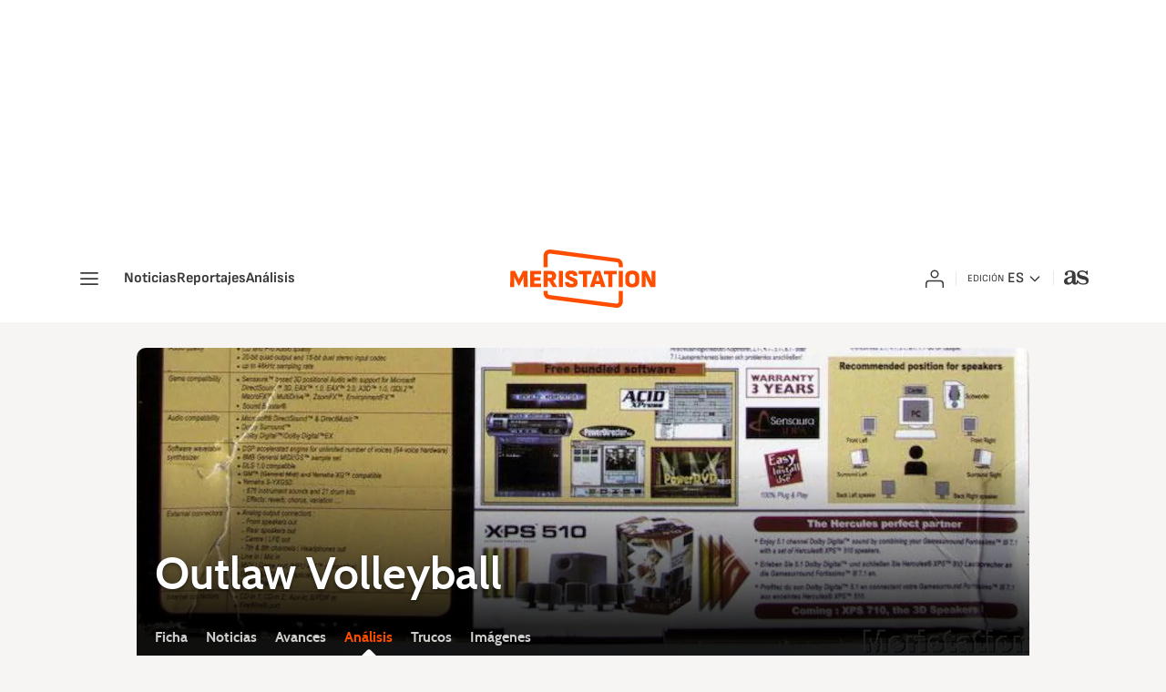

--- FILE ---
content_type: text/html; charset=utf-8
request_url: https://as.com/meristation/juegos/outlaw-volleyball/analisis/
body_size: 29916
content:
<!DOCTYPE html><html lang="es" prefix="og: http://ogp.me/ns# article: http://ogp.me/ns/article#"><head><meta charSet="UTF-8"/><meta name="viewport" content="width=device-width, initial-scale=1"/><meta property="mrf:sections" content="meristation"/><title>Análisis de Outlaw Volleyball - Videojuegos - Meristation</title><meta name="lang" content="es"/><meta name="author" content="Meristation"/><meta name="robots" content="max-snippet:-1, max-image-preview:large, max-video-preview:-1"/><meta name="description" content="Análisis de Outlaw Volleyball. Últimas novedades de Outlaw Volleyball y más Análisis en Meristation: Fecha de lanzamiento de Outlaw Volleyball, guías, avances, vídeos e imágenes de Outlaw Volleyball"/><meta name="organization" content="Meristation"/><meta property="og:description" content="Análisis de Outlaw Volleyball. Últimas novedades de Outlaw Volleyball y más Análisis en Meristation: Fecha de lanzamiento de Outlaw Volleyball, guías, avances, vídeos e imágenes de Outlaw Volleyball"/><meta property="og:image" content="https://static.as.com/dist/resources/images/logos/as/as.svg"/><meta property="og:image:width" content="217"/><meta property="og:image:height" content="117"/><meta property="og:url" content="https://as.com/meristation/juegos/outlaw-volleyball/analisis/"/><meta property="og:type" content="website"/><meta property="og:site_name" content="Meristation"/><meta property="og:title" content="Análisis de Outlaw Volleyball - Videojuegos - Meristation"/><meta property="fb:app_id" content="185133994857832"/><meta property="twitter:card" content="summary"/><meta property="twitter:site" content="@meristation"/><link rel="canonical" href="https://as.com/meristation/juegos/outlaw-volleyball/analisis/"/><script type="application/ld+json">[{"@context":"https://schema.org/","@type":"BreadcrumbList","itemListElement":[{"@type":"ListItem","item":{"@id":"https://as.com/meristation/","@type":"Thing","name":"Meristation"},"position":1},{"@type":"ListItem","item":{"@id":"https://as.com/meristation/juegos/","@type":"Thing","name":"Juegos"},"position":2},{"@type":"ListItem","item":{"@id":"https://as.com/meristation/juegos/outlaw-volleyball/","@type":"Thing","name":"Outlaw Volleyball"},"position":3},{"@type":"ListItem","item":{"@id":"https://as.com/meristation/juegos/outlaw-volleyball/analisis/","@type":"Thing","name":"Analisis"},"position":4}]}]</script><meta name="theme-color" content="#ffffff"/><link rel="icon" type="image/x-icon" href="https://static.as.com/dist/resources/images/meristation/favicon/favicon.ico"/><link rel="icon" sizes="96x96" type="image/png" href="https://static.as.com/dist/resources/images/meristation/favicon/favicon-96x96.png"/><link rel="icon" type="image/svg+xml" href="https://static.as.com/dist/resources/images/meristation/favicon/favicon.svg"/><link rel="mask-icon" type="image/svg+xml" href="https://static.as.com/dist/resources/images/meristation/favicon/safari-pinned-tab.svg" color="#FF4D00"/><link rel="apple-touch-icon" type="image/png" href="https://static.as.com/dist/resources/images/meristation/favicon/apple-touch-icon-180x180.png"/><link rel="manifest" href="/pf/resources/manifests/meristation.webmanifest?d=780"/><link rel="preconnect" href="https://static.as.com"/><link rel="preload" as="image" href="https://img.asmedia.epimg.net/resizer/v2/https%3A%2F%2Fstatic.prisa.com%2Fgamepedia%2Fimagenes%2F2003%2F03%2F18%2Falbum%2F1047942000_942000_000001_album_normal.jpg?auth=ea7d2f3e5b18ef0174c024a417bf84f26511eb0fd6c211e9ee0aa54372f5e271&amp;width=480&amp;height=250&amp;smart=true" imageSrcSet="https://img.asmedia.epimg.net/resizer/v2/https%3A%2F%2Fstatic.prisa.com%2Fgamepedia%2Fimagenes%2F2003%2F03%2F18%2Falbum%2F1047942000_942000_000001_album_normal.jpg?auth=ea7d2f3e5b18ef0174c024a417bf84f26511eb0fd6c211e9ee0aa54372f5e271&amp;width=480&amp;height=250&amp;smart=true 480w, https://img.asmedia.epimg.net/resizer/v2/https%3A%2F%2Fstatic.prisa.com%2Fgamepedia%2Fimagenes%2F2003%2F03%2F18%2Falbum%2F1047942000_942000_000001_album_normal.jpg?auth=ea7d2f3e5b18ef0174c024a417bf84f26511eb0fd6c211e9ee0aa54372f5e271&amp;width=680&amp;height=340&amp;smart=true 680w, https://img.asmedia.epimg.net/resizer/v2/https%3A%2F%2Fstatic.prisa.com%2Fgamepedia%2Fimagenes%2F2003%2F03%2F18%2Falbum%2F1047942000_942000_000001_album_normal.jpg?auth=ea7d2f3e5b18ef0174c024a417bf84f26511eb0fd6c211e9ee0aa54372f5e271&amp;width=996&amp;height=340&amp;smart=true 996w, https://img.asmedia.epimg.net/resizer/v2/https%3A%2F%2Fstatic.prisa.com%2Fgamepedia%2Fimagenes%2F2003%2F03%2F18%2Falbum%2F1047942000_942000_000001_album_normal.jpg?auth=ea7d2f3e5b18ef0174c024a417bf84f26511eb0fd6c211e9ee0aa54372f5e271&amp;width=1360&amp;height=680&amp;smart=true 1360w" imageSizes="
    (min-width: 980px) 980px,
    (min-width: 768px) 680px,
    100vw" fetchpriority="high"/><link rel="preload" as="script" fetchpriority="low" href="https://static.prisa.com/dist/subs/pmuser/v2/stable/pmuser.min.js"/><style>html{-webkit-font-smoothing:antialiased;min-width:320px}article,aside,b,body,div,figure,h1,h2,header,html,img,li,nav,p,span,strong,time,ul{margin:0;padding:0;border:0;outline:0;font-size:100%;background:#0000}body{font:16px/18px cabin,sans-serif;overflow-x:hidden}article,aside,figure,header,main,nav{display:block}[hidden]{display:none}img{display:block;padding:0;margin:0}svg:not(:root){overflow:hidden}ul{padding:0;margin:0;list-style-type:none}h1,h2{margin:0;padding:0;font-weight:400}a{text-decoration:none;outline:0;background-color:#0000;color:inherit}a img{border:none}button{color:inherit;font:inherit;margin:0;outline:0}button{overflow:visible;padding:0;background:0 0;border:0;border-radius:0}button{text-transform:none}button::-moz-focus-inner{border:0;padding:0}p strong{font-weight:600}*,:after,:before{box-sizing:border-box}@font-face{font-family:meri-icons;src:url(https://static.as.com/dist/resources/fonts/meri-icons/meri-icons.woff2) format("woff2"),url(https://static.as.com/dist/resources/fonts/meri-icons/meri-icons.woff) format("woff"),url(https://static.as.com/dist/resources/fonts/meri-icons/meri-icons.ttf) format("truetype");font-weight:400;font-style:normal;font-display:swap}[class*=ai-],[class^=ai-]{font-family:meri-icons;text-transform:none;line-height:1;font-weight:400;-webkit-font-smoothing:antialiased;-moz-osx-font-smoothing:grayscale}.ai-user:before{content:""}.ai-user-ok:before{content:""}.ai-menu:before{content:""}.ai-close:before{content:""}.ai-fb:before{content:""}.ai-tw:before{content:""}.ai-wa:before{content:""}.ai-play:before{content:""}.ai-pic:before{content:""}.ai-as:before{content:""}.ai-ar-r:before{content:""}.ai-ar-l:before{content:""}.ai-ar-d:before{content:""}.ct{padding:0 10px;margin:0 auto;width:100%}.row{margin:0-10px;display:flex;flex:1 1 100%;flex-wrap:wrap}[class*=col-],[class^=col-]{display:flex;flex:1 1 auto;flex-wrap:wrap;place-content:flex-start;position:relative;min-height:1px;padding:0 10px}.col-12{width:100%;max-width:100%}.flex-d-col{flex-flow:column nowrap}.hidden{display:none!important}.btn-s{display:flex;font-size:15px;line-height:20px;font-weight:550;color:#4d4d4d;box-sizing:border-box}.btn-r{position:relative;display:inline-block;flex:0 0 auto;box-sizing:border-box;font-size:16px;color:#212121;line-height:38px;height:40px;border-radius:100px;border:1px solid #cfcfcf;padding:0 15px}.btn-mm{display:flex;align-items:flex-end;position:absolute;left:0;bottom:0;width:100%;height:100%}.btn-mm .ai-pic,.btn-mm .ai-play{width:35px;height:35px;line-height:35px;font-size:23px;background:#ff4d00;color:#fff;position:absolute;left:10px;bottom:10px;border-radius:5px;text-align:center}.btn-mm .ai-source{display:none}.ad{position:relative;width:100%;height:auto}.ad .ad__cnt{position:relative;display:flex;width:100%;margin:0 auto;text-align:center;color:#dfdfdf}[data-adtype=LDB] .ad__cnt>div:before,[data-adtype=MPU] .ad__cnt>div:before{content:"PUBLICIDAD";position:absolute;width:100%;top:-13px;left:50%;height:8px;text-align:center;font:8px sans-serif;color:#b0b0b0;transform:translate(-50%)}[data-adtype=MPU]{padding-top:13px;margin-bottom:20px}[data-adtype=MPU] .ad__cnt{justify-content:center;align-items:flex-start;min-height:600px;max-width:300px}[data-adtype=MPU] .ad__cnt>div{position:sticky;top:80px}[data-adtype=LDB]{flex:1 1 100%;margin-bottom:20px}[data-adtype=LDB] .ad__cnt{min-height:100px;display:flex;align-items:center;justify-content:center}[data-adtype=LDB] .ad__cnt>div:before{top:50%;left:-13px;width:auto;height:auto;writing-mode:vertical-lr;transform:rotate(180deg) translateY(50%)}.ad-wr{display:flex;align-items:center;justify-content:center}.ad-wr--ldb1{background:#333}.ad--ldb1{margin:10px auto}.ad--ldb1:after,.ad--ldb1:before{display:none}[data-adtype=NSTD]{margin-bottom:15px;padding:15px 0;border-bottom:1px solid #ebe5e0}.wdt-loader{flex:1 1 auto}.wdt-loader__cnt{display:none;justify-content:center;align-items:center;position:relative;margin:20px auto 40px;max-width:980px;height:175px;z-index:1}.wdt-loader__cnt.is-loading{display:flex}.wdt-loader__cnt:before{content:"";position:absolute;top:50%;width:100%;left:0;height:1px;border-bottom:1px solid #ebe5e0}.wdt-loader__ani{position:relative;display:inline-block;height:65px;width:65px;text-align:center;background:#fff}.wdt-loader__ani:before{content:"";font:25px/65px meri-icons;color:#333}.wdt-loader__ani:after{content:"";position:absolute;left:0;top:0;width:100%;height:100%;background:url(https://static.as.com/dist/resources/images/ui/loader.svg) center no-repeat;background-size:cover;animation:1s linear infinite rotate-loader}@keyframes rotate-loader{0%{transform:rotate(0)}to{transform:rotate(360deg)}}@font-face{font-family:cabin;src:url(https://static.as.com/dist/resources/fonts/cabin/cabin-regular.woff2) format("woff2"),url(https://static.as.com/dist/resources/fonts/cabin/cabin-regular.woff) format("woff"),url(https://static.as.com/dist/resources/fonts/cabin/cabin-regular.ttf) format("truetype");font-weight:500;font-style:normal;font-display:swap}@font-face{font-family:cabin;src:url(https://static.as.com/dist/resources/fonts/cabin/cabin-semibold.woff2) format("woff2"),url(https://static.as.com/dist/resources/fonts/cabin/cabin-semibold.woff) format("woff"),url(https://static.as.com/dist/resources/fonts/cabin/cabin-semibold.ttf) format("truetype");font-weight:600;font-style:normal;font-display:swap}@font-face{font-family:cabin;src:url(https://static.as.com/dist/resources/fonts/cabin/cabin-bold.woff2) format("woff2"),url(https://static.as.com/dist/resources/fonts/cabin/cabin-bold.woff) format("woff"),url(https://static.as.com/dist/resources/fonts/cabin/cabin-bold.ttf) format("truetype");font-weight:700;font-style:normal;font-display:swap}@font-face{font-family:ca-ro;src:local("Roboto");ascent-override:100%;descent-override:25%;size-adjust:96%}@font-face{font-family:ca-sf;src:local("San Francisco");ascent-override:100%;descent-override:25%;size-adjust:96%}@font-face{font-family:ca-se;src:local("Segoe UI");ascent-override:100%;descent-override:25%;size-adjust:96%}@font-face{font-family:ca-li;src:local("Liberation Sans Regular");ascent-override:100%;descent-override:25%;size-adjust:96%}@font-face{font-family:muli;src:url(https://static.as.com/dist/resources/fonts/muli/muli-semibold.woff2) format("woff2"),url(https://static.as.com/dist/resources/fonts/muli/muli-semibold.woff) format("woff"),url(https://static.as.com/dist/resources/fonts/muli/muli-semibold.ttf) format("truetype");font-weight:600;font-style:normal;font-display:swap}@font-face{font-family:muli;src:url(https://static.as.com/dist/resources/fonts/muli/muli-bold.woff2) format("woff2"),url(https://static.as.com/dist/resources/fonts/muli/muli-bold.woff) format("woff"),url(https://static.as.com/dist/resources/fonts/muli/muli-bold.ttf) format("truetype");font-weight:700;font-style:normal;font-display:swap}.s{flex:1 1 100%;width:100%;display:flex;position:relative;margin-bottom:15px}.s .mm{flex:0 0 160px;width:160px;position:relative;margin:0 15px 0 0}.s .mm__wr{padding-top:75%}.s .mm__wr>img{position:absolute;height:100.75%;left:50%;top:50%;transform:translate(-50%,-50%)}.s__cnt{display:flex;flex-direction:column;position:relative;width:100%}.s__tl-wr{display:block}.s .ai-pic,.s .ai-play{width:35px;height:35px;line-height:35px;font-size:23px}.s .ki{position:relative;font:600 14px/18px muli,sans-serif;color:#ff4d00;margin-bottom:5px;padding-left:22px}.s .ki:before{content:"";position:absolute;width:15px;height:4px;border-radius:5px;background:#ff4d00;top:8px;left:0}.s .ki a{color:inherit;display:block}.s__tl{font:600 17px/20px cabin,sans-serif;color:#212121;overflow-wrap:anywhere}.s__tl a{color:inherit}.s__txt{position:relative;margin-bottom:auto}.s__sum{font-size:15px;line-height:20px;color:#4d4d4d;margin-top:15px}.s__me{display:flex;align-items:flex-end;justify-content:space-between;position:relative;margin-top:15px}.s__me__au{display:flex;flex-wrap:wrap;font:14px/17px cabin,sans-serif}.s__au{margin-right:10px;color:#4d4d4d}.s__date{display:flex;white-space:nowrap}.s__day,.s__hour{color:#909090;margin-right:5px}.s__com{display:flex;align-items:center;height:17px;color:#4d4d4d;position:relative;margin-left:-3px;padding-left:7px}.s__com:before{content:"";font:400 17px meri-icons;margin-right:2px}.s__com:after{content:"";position:absolute;left:0;top:4px;bottom:4px;width:1px;border-left:1px solid #ebe5e0}.s .ai-clk--meristation{display:none}.mm{position:relative}.mm__wr{position:relative;display:block;overflow:hidden;border-radius:5px}.mm__img{width:100%;height:100%;-o-object-fit:cover;object-fit:cover}.tpc{position:relative;background:#d93d00;margin:0 auto;padding:5px 10px;width:100%;font-family:cabin,ca-ro,ca-sf,ca-se,ca-li,sans-serif;font-size:13px;text-transform:uppercase;color:#fff}.tpc__tl{display:block;position:relative;white-space:nowrap;color:#212121;margin-right:10px;float:left;height:30px;font:700 13px/32px muli,sans-serif;padding-right:20px}.tpc__tl:before{content:"";position:absolute;top:50%;bottom:50%;right:0;margin-top:-6px;height:12px;font-family:meri-icons;font-size:12px;line-height:12px;font-weight:400;color:#212121}.tpc__tl:before{margin-top:-5px;width:12px}.tpc__li{position:relative;height:30px;overflow:hidden;padding-right:15px}.tpc__li li{margin:0 15px 0 0;display:inline-block}.tpc__li li a{display:block;font-size:13px;line-height:32px;height:30px}.tpc__btn-open{position:absolute;right:0;top:0;height:100%;width:45px;justify-content:center}.tpc .tpc__btn-open{color:#fff}.tpc .ai-ar-d{display:block;font-size:21px;line-height:40px;color:inherit}.tpc-wr{position:relative;background:#d93d00;margin:0 auto 30px;z-index:1}.hdr{position:sticky;top:0;display:flex;height:60px;color:#fff;z-index:10000000}.hdr__main{display:flex;flex:1 1 auto;align-items:center;position:relative;padding:0 15px 0 20px;background-color:#212121;z-index:2}.hdr__main__logo{display:flex;align-items:center}.hdr__main__logo img{height:auto;width:165px}.hdr__main__logo--as{position:relative;margin-left:10px;padding-left:11px;font-size:33px}.hdr__main__logo--as:before{content:"";position:absolute;top:50%;left:0;width:1px;height:16px;background-color:#4d4d4d;transform:translateY(-50%)}.hdr__main__logo--as .ai-as{width:33px}.hdr__btn-nav{position:absolute;right:0;top:0;height:60px;width:60px;font-size:28px;overflow:hidden}.hdr__btn-nav .ai-menu{display:block;position:relative}.hdr__btn-nav .ai-close{position:absolute;right:-60px;top:0;height:60px;width:60px;font-size:23px;background:#2c2c2c;color:#fff;line-height:60px}.hdr__hitzone{position:fixed;left:0;top:60px;width:100vw;height:calc(100vh - 60px);background-color:#00000080;opacity:0;visibility:hidden}.hdr .ai-close:before{content:""}.hdr{font-family:cabin,ca-ro,ca-sf,ca-se,ca-li,sans-serif}.hdr__nav-inner{max-height:100%}.hdr__tools-wr{display:flex;height:70px}.hdr__tools__btn{display:flex;flex-direction:column;align-items:center;justify-content:center;position:relative;font-size:20px;text-align:center;width:48px;overflow:hidden}.hdr__tools__btn span{line-height:70px}.hdr__tools__btn--app,.hdr__tools__btn--newsl,.hdr__tools__lbl{display:none}.hdr__btn-gclub{position:relative;width:auto;padding:0 10px;display:flex;align-items:center;overflow:hidden}.hdr__btn-gclub__lbl{display:none}.hdr__btn-gclub:before{content:"";position:relative;display:block;width:138px;height:24px;background-image:url(https://static.as.com/dist/resources/images/logos/meristation/logo-gaming-club.svg)}.hdr__eds{display:flex;position:relative}.hdr__login{position:relative}.hdr__login__btn-wr{position:relative;overflow:hidden;height:70px;width:50px}.hdr__login__close,.hdr__login__user{position:relative;display:flex;flex-direction:column;align-items:center;justify-content:center;height:70px;width:50px;color:#fff}.hdr__login__user{font-size:28px;z-index:1}.hdr__login__close{position:absolute;top:0;right:0;opacity:0;font-size:23px;transform:translate(50%)}.hdr__login__panel-wr{position:absolute;overflow:hidden;top:70px;right:0;height:0;width:125px}.hdr__login__panel{position:absolute;top:0;right:0;contain:layout;display:flex;flex-wrap:wrap;justify-content:center;min-width:125px;width:auto;padding:10px;background:#ff4d00;z-index:1;transform:translateY(-100%)}.hdr__login__panel .btn-r{width:100%;font-size:13px;line-height:35px;height:35px;border:none;border-radius:0;text-transform:uppercase;text-align:left;padding:0 8px;color:#212121}.hdr__login__panel .btn-r+.btn-r{border-top:1px solid}.hdr__login:not(.is-active) .hdr__login__panel{visibility:hidden}.hdr__login:not(.is-active) .hdr__login__panel-wr{height:0}.hdr__sht{z-index:99999999}.s .s__sum,.s .s__tl{font-family:cabin,ca-ro,ca-sf,ca-se,ca-li,sans-serif}.ss-wr{position:relative;flex:1 1 100%;width:100%}.s--op .s__date{flex:1 1 100%}.s--op .s__au{color:#ff4d00;font-size:16px;line-height:20px}.s--op .ki{display:none}.s--op .s__op-pic{position:absolute;right:0;bottom:0;width:60px;height:60px;border-radius:50%;overflow:hidden}.s--op .s__op-pic__img,.s--op .s__op-pic__wr{height:100%;width:100%;background-color:#dfdfdf}.s--op .s__op-pic__img{-o-object-fit:cover;object-fit:cover}.area-gr{position:relative}.s--h-inv{height:auto}.ga-hdr{position:relative;display:flex;flex-direction:column;width:auto;flex:1 1 auto;margin:-15px -10px 20px}.ga-hdr__art{position:relative;height:250px;overflow:hidden;background:#212121}.ga-hdr__art figure{position:relative;width:100%;height:100%}.ga-hdr__art figure:after{content:"";position:absolute;left:0;bottom:0;width:100%;height:100%;background:linear-gradient(to bottom,transparent 35%,rgba(0,0,0,.5) 70%,rgba(0,0,0,.85) 90%)}.ga-hdr__art img{position:relative;height:100%;width:100%;-o-object-fit:cover;object-fit:cover}.ga-hdr__tl{position:absolute;left:0;padding:0 10px;bottom:50px;font:600 32px/36px cabin,sans-serif;color:#fff;text-shadow:0 2px 4px rgba(0,0,0,.5)}.ga-hdr__nav{position:relative;display:block;width:100%;height:35px;margin:-35px 0 0;padding:0 10px;overflow:auto hidden;font:700 16px/25px cabin,sans-serif}.ga-hdr__nav ul{display:flex}.ga-hdr__nav li{position:relative;white-space:nowrap;margin-right:20px;color:#fffc}.ga-hdr__nav li a{position:relative;display:block;height:35px;overflow:hidden}.ga-hdr__nav li a:before{content:"";position:absolute;bottom:-7px;left:50%;z-index:1;margin-left:-7px;width:14px;height:14px;background-color:#fff;border-radius:3px 0;transform:translateY(100%) rotate(45deg)}.ga-hdr__nav li.is-disabled{display:none}.ga-hdr__nav li.is-active{color:#ff4d00}.ga-hdr__nav li.is-active a:before{transform:translateY(0) rotate(45deg)}@font-face{font-family:sofiasans;font-style:normal;font-weight:400;font-display:swap;src:url(https://static.as.com/dist/resources/fonts/sofiasans/sofiasans-400.woff2) format("woff2"),url(https://static.as.com/dist/resources/fonts/sofiasans/sofiasans-400.woff) format("woff")}@font-face{font-family:sofiasans;font-style:italic;font-weight:400;font-display:swap;src:url(https://static.as.com/dist/resources/fonts/sofiasans/sofiasans-400-italic.woff2) format("woff2"),url(https://static.as.com/dist/resources/fonts/sofiasans/sofiasans-400-italic.woff) format("woff")}@font-face{font-family:sofiasans;font-style:normal;font-weight:600;font-display:swap;src:url(https://static.as.com/dist/resources/fonts/sofiasans/sofiasans-600.woff2) format("woff2"),url(https://static.as.com/dist/resources/fonts/sofiasans/sofiasans-600.woff) format("woff")}@font-face{font-family:sofiasans;font-style:normal;font-weight:700;font-display:swap;src:url(https://static.as.com/dist/resources/fonts/sofiasans/sofiasans-700.woff2) format("woff2"),url(https://static.as.com/dist/resources/fonts/sofiasans/sofiasans-700.woff) format("woff")}@font-face{font-family:sofiasans;font-style:normal;font-weight:800;font-display:swap;src:url(https://static.as.com/dist/resources/fonts/sofiasans/sofiasans-800.woff2) format("woff2"),url(https://static.as.com/dist/resources/fonts/sofiasans/sofiasans-800.woff) format("woff")}@font-face{font-family:sofiasans;font-style:italic;font-weight:800;font-display:swap;src:url(https://static.as.com/dist/resources/fonts/sofiasans/sofiasans-800-italic.woff2) format("woff2"),url(https://static.as.com/dist/resources/fonts/sofiasans/sofiasans-800-italic.woff) format("woff")}@font-face{font-family:sofiasans;font-style:normal;font-weight:900;font-display:swap;src:url(https://static.as.com/dist/resources/fonts/sofiasans/sofiasans-900.woff2) format("woff2"),url(https://static.as.com/dist/resources/fonts/sofiasans/sofiasans-900.woff) format("woff")}:focus-visible{outline:inherit solid 2px}.ai{position:relative}.ai svg{width:100%;height:auto;fill:#fff}.ai-ar-d-b svg{transform:rotate(90deg)}.ai-ar-l svg{transform:rotate(180deg)}.mo{position:fixed;inset:0;z-index:99999999;display:none}.mo:before{content:"";position:absolute;inset:0;background-color:#151a4780}.mo_w{position:relative;display:flex;justify-content:center;align-items:center;height:100%;width:100%;padding:1.25rem;box-sizing:border-box}.mo_b{position:relative;z-index:1}.mo_hz{position:absolute;inset:0;z-index:0}.mo_btn-close{position:absolute;background:0 0;border:none;padding:0;inset:1.25rem 1.25rem auto auto;width:1.5rem;height:1.5rem;flex:0 0 auto;z-index:2}.mo_btn-close .ai{display:block;width:100%;height:100%}.mo-user .mo_btn-close{width:2rem;height:2rem;inset:1rem 1rem auto auto}.mo-user .mo_btn-close .ai svg{fill:#222}.mo-user .mo_w{padding:0}.mo-user_b{display:flex;flex-direction:column;box-sizing:border-box;padding:3rem 2rem 2rem;background-color:#f5f5fa}.mo-user_t{display:block;font:800 1.5rem/1.75rem sofiasans,sans-serif;color:#222;margin:0 0 2rem;text-align:center}.mo-user_i{border-radius:50%;overflow:hidden;height:5rem;width:5rem;margin:0 auto .5rem}.mo-user_i img{width:100%;height:100%;-o-object-fit:cover;object-fit:cover}.mo-user_l{display:flex;flex-direction:column;gap:1.5rem;text-align:center;font:400 1.125rem/1.25rem sofiasans,sans-serif}.mo-user_l button{color:#d93d00;text-decoration:none}.mo-user_l button{padding:0;margin:0;background:0 0;border:none}.mo-user_l .mo-user_btn{background-color:#d93d00;color:#fff;padding:.75rem 1.5rem;border-radius:.5rem}.w_eds_li{display:flex;flex-wrap:wrap;gap:.625rem 1rem;list-style:none;padding:0;margin:0;font:400 1rem/1.25rem sofiasans,sans-serif}.w_eds_li a{min-width:120px;display:flex;align-items:center;text-decoration:none;color:inherit}.w_eds_flag{position:relative;width:1rem;height:1rem;overflow:hidden;border-radius:50%;border:.0625rem solid #fff;outline:#c9c9c9 solid .0625rem;margin-right:.5rem}.w_eds_flag img{position:relative;left:50%;height:1rem;aspect-ratio:29/18;transform:translate(-50%)}.w_sb{display:flex;align-items:center;gap:.375rem}.w_sb_bt{display:inline-flex;justify-content:center;align-items:center;border-radius:.5rem;border:.125rem solid #c9c9c9;width:2.25rem;height:2.25rem;text-decoration:none;box-sizing:border-box}.w_sb .ai{height:1.75rem;width:1.75rem}.w_sb .ai svg{fill:#3a3a3a}.tpc,.tpc-wr{background:#ffa000}.tpc-wr{margin-top:-1.25rem}.mh{position:relative}.mh_wr{position:relative;min-height:3rem;padding:1rem 0;background-color:#fff}.mh_c{position:relative;margin:0 auto;display:flex;align-items:center;height:3rem;color:#3a3a3a;font:400 1rem/1rem sofiasans,sans-serif;padding:0 1rem;z-index:10000010}.mh_c a{text-decoration:none;color:inherit}.mh_c .ai svg{fill:#3a3a3a}.mh_c:before{content:"";position:absolute;top:0;left:0;width:100vw;height:100%;margin:0 calc(50% - 50vw);background-color:#fff;z-index:-1}.mh_c:after{content:"";position:absolute;inset:auto 1.25rem -1rem;border-bottom:1px solid #e9e9e9}.mh_hb{display:flex;align-items:center;position:relative;margin:0 auto 0 0;padding:0;color:#fff;background:0 0;border:0}.mh_hb .ai{height:1.75rem;width:1.75rem}.mh_nav{display:none}.mh_logo{position:absolute;left:50%;transform:translate(-50%)}.mh_logo .ai{display:block;width:7.5rem;height:3rem}.mh_to{position:relative;display:flex;align-items:center;background-color:#fff}.mh_xt{position:relative;margin-left:1.5rem}.mh_xt:after{content:"";position:absolute;top:0;left:-.75rem;height:1rem;width:1px;background-color:#e9e9e9}.mh_xt_l{display:flex;align-items:center;flex:0 0 auto;height:100%}.mh_xt_l .ai{height:auto;width:1.75rem}.mh_u{position:relative;display:flex;align-items:center;min-width:1.25rem}.mh_u .ai{display:flex;height:1.5rem;width:1.5rem}.mh_u_i{position:relative;display:flex;align-items:center}.mh_u_long{display:none;font-weight:700}.mh_u_short{text-transform:uppercase;font-weight:700}.mh_u_m{display:flex;position:absolute;top:22px;right:-6px;flex-direction:column;gap:.75rem;padding:1rem;background:#f5f5fa;border-radius:.25rem 0 .25rem .25rem;visibility:hidden}.mh_u_btn-close{position:absolute;top:-28px;right:-1px;padding:.25rem;background:#f5f5fa;border-radius:.25rem .25rem 0 0}.mh_u_btn-close .ai{display:block;height:1.3125rem;width:1.3125rem}.mh_u_btn-close .ai svg{fill:#222}.mh_u_btn{font:600 1rem/1.125rem sofiasans,sans-serif;text-align:center;background-color:#d93d00;padding:.5rem 1.25rem;border-radius:.25rem}.mh_u a.mh_u_btn{color:#fff}.mh_ed{display:none;position:relative;background-color:#fff}.mh_ed_m{visibility:hidden}.mh--is-fixed .mh_c{position:fixed;inset:0 0 auto;min-height:3.5rem;z-index:10000010}.mh--is-fixed .mh_c:before{box-shadow:0 0 6px #0000002e}.mh--is-fixed .mh_c:after{visibility:hidden}.mh--is-fixed .mh_logo .ai{height:36px;width:90px}.msh{position:fixed;top:0;left:0;width:100%;height:100%;z-index:99999999;overflow:hidden;visibility:hidden}.msh_c{position:relative;width:300vw;height:100%;overflow:hidden auto;display:flex;flex-direction:column;align-items:flex-start;z-index:1}.msh_c:before{content:"";position:fixed;top:0;left:0;width:100%;height:100%;background:#f5f5fa;z-index:-1}.msh_c nav{width:100%}.msh_c a{text-decoration:none;color:inherit}.msh_btn-close{position:relative;margin:0 auto 0 0;padding:1.25rem;max-width:100vw;font-size:1.5rem;background:0 0;border:none}.msh_btn-close .ai{display:block;width:24px;height:24px}.msh_btn-close .ai svg{fill:#222}.msh_s{position:relative;padding:1.25rem 0;margin:0 1.25rem;border-top:.0625rem solid #c9c9c9;color:#3a3a3a;font:400 1rem/1.25rem sofiasans,sans-serif;width:100%;max-width:calc(100vw - 2.5rem)}.msh_s_t{display:block;font-weight:600;color:#d93d00;margin-bottom:.5rem}.msh_s strong,.msh_s--t li{font-weight:600}.msh_li{font-weight:400;list-style:none;padding:0;margin:0}.msh_li a{display:flex;align-items:center;margin-bottom:.75rem}.msh_li .ai{display:block;width:1rem;height:1.125rem}.msh_li .ai-ar-r svg{fill:#3a3a3a}.msh_li li:last-child>a{margin-bottom:0}.msh_li .msh_li--1,.msh_li .msh_li--2{position:relative}.msh_li:only-child>a{margin-bottom:0}.msh_s-topics .msh_li{display:flex;align-items:center;flex-wrap:wrap;gap:.5rem;font-size:.875rem;line-height:1rem;font-weight:400;color:#3a3a3a}.msh_s-topics .msh_li a{margin-bottom:0}.msh .w_sb{gap:.75rem}.msh .w_sb_bt{width:2.25rem;height:2.25rem}.msh .w_eds_li a{min-width:5.5rem}.msh .msh_li_ar{position:absolute;top:0;right:0}.msh_sm{background-color:#f5f5fa;position:fixed;top:0;left:0;width:100%}.msh_btn-back{display:flex;align-items:center;margin:0 auto 0 0;padding:1.25rem;background:0 0;border:none;line-height:1.5rem}.msh_btn-back .ai{display:block;height:1.5rem;width:1.5rem;margin-right:8px}.msh_btn-back .ai svg{fill:#222}.sh{position:relative;margin:0 auto;max-width:1152px}.sh_c{position:relative;display:grid;grid-template-columns:1fr auto;background-color:#fff;padding:0}.sh_t{display:flex;align-items:center;justify-content:center;margin:0;min-height:52px;padding:0 1.25rem}.sh_t_e{display:flex;align-items:center}.sh_t_l{position:relative;font:700 1.25rem sofiasans,sans-serif;color:#3a3a3a;text-transform:uppercase;text-decoration:none;height:100%;display:flex;align-items:center}.sh--no-nav .sh_t .ai-ar-r,.sh_t_l .ai{display:none}.sh_m{grid-column:1/3;overflow-x:scroll;display:flex;margin:0 auto;max-width:100%;padding:.25rem 0 1rem}.sh_m_i{font:400 .875rem/1rem sofiasans,sans-serif;padding:.25rem .75rem;color:#3a3a3a;background-color:#f5f5fa;border-radius:.5rem;flex:0 0 auto;text-decoration:none;margin-left:.5rem}.sh_m_i:first-child{margin-left:1.25rem}.sh_m_i:last-child{margin-right:1.25rem}.sh_m_i.is-selected{background-color:#d8daee}.sh_m_trk{display:flex;flex:0 0 auto}.sh .ad-nstd{grid-row:1/2;grid-column:2/3;display:flex;align-items:center;justify-content:flex-end}.mh .ai:before,.mo .ai:before,.msh .ai:before,.sh .ai:before{display:none}.mh{display:block}.mh_wr,.msh_sm{box-sizing:content-box}.sh .sh_c:after{display:none}.sh .sh_m:after{content:"";position:absolute;left:20px;right:20px;top:0;height:1px;background:#e9e9e9}.mha-wr{margin-bottom:1.25rem}.sh .ad-nstd{margin:0;padding:0;border:none;width:auto}.sh .ad-nstd:after,.sh .ad-nstd:before{display:none}._hidden{display:none!important}.ad-ldb-1{position:relative;display:flex;justify-content:center;align-items:center;min-height:100px}.mha-wr{position:relative}.mha-wr .ad-ldb-1{max-width:100%;margin:0;padding:0;background:#fff;z-index:10000015}.mha-wr .ad-ldb-1>div{max-width:320px}.ldb--is-fixed .ad-ldb-1{position:sticky;top:0}.ad-ldb-1>div{top:0}@media (min-width:768px) and (max-width:979px){.ct{max-width:680px}.hidden-sm{display:none!important}.tpc{max-width:768px}.ss-wr{padding-top:20px;border-top:1px solid #ebe5e0}[data-adtype=MPU]{width:auto;flex:1 1 100%;margin:20px 0 0;padding-top:33px;padding-bottom:20px}.col-md-4 [data-adtype=MPU]:last-child{padding-bottom:0}.col-md-4 [data-adtype=MPU]:last-child:after{display:none}}@media (min-width:768px){[data-adtype=LDB]{max-width:738px}[data-adtype=LDB]:before{height:100%}[data-adtype=LDB] .ad__cnt{min-height:90px}[data-adtype=MPU] .ad__cnt>div{top:90px}.wdt-loader__ani{background:#f7f5f3}.mm{margin-left:auto;margin-right:auto}.tpc{max-width:980px;padding:5px 20px}.s--h{margin-bottom:20px}.s--h .mm{flex:0 0 140px;width:140px;margin-right:10px}.s--h-inv{flex-direction:row-reverse}.s--h-inv .s__tl{font-size:22px;line-height:25px}.s--h-inv .mm{flex:0 0 380px;width:380px;min-height:270px;margin:0 0 0 20px}.ss-wr [class*=col-]{margin-bottom:20px}.ss-wr [class*=col-]:after{content:"";position:absolute;left:10px;right:10px;bottom:0;height:1px;background:#ebe5e0}.ss-wr [class*=col-]:last-child{margin-bottom:0}.ss-wr [class*=col-]:last-child:after{display:none}.col-12>.s--op.s--h:not(.s--h-inv) .s__op-pic{right:240px}.col-12>.s--op.s--h:not(.s--h-inv) .s__me{min-height:60px}.area-gr{margin-top:20px}.area-gr:after{content:"";position:absolute;left:0;right:0;top:-20px;height:1px;background:#ebe5e0}.s--h-inv .ai-pic,.s--h-inv .ai-play{width:60px;height:60px;line-height:60px;font-size:40px}body{background-color:#f7f5f3}.ct-main{padding:20px 20px 25px;margin-bottom:20px;background-color:#fff;border-radius:10px 10px 0 0}.ss-wr{padding-top:20px;border-top:1px solid #ebe5e0}.area-gr{margin-top:0}.area-gr:after{display:none}.s--h-inv .ki{font-size:16px}.s--h-inv .mm__wr{height:auto;min-height:270px;padding-top:70%}.s--h:not(.s--h-inv){flex-direction:row-reverse}.s--h:not(.s--h-inv) .ai-pic,.s--h:not(.s--h-inv) .ai-play{width:50px;height:50px;line-height:50px;font-size:30px}.s--h:not(.s--h-inv) .mm__wr{padding-top:56.25%;height:125px}.s--h:not(.s--h-inv) .mm{width:220px;flex:0 0 220px;margin-right:0;margin-left:20px}.s--h:not(.s--h-inv) .ki{font-size:16px}.s--h:not(.s--h-inv) .s__tl{font-size:20px;line-height:23px}.s--h:not(.s--h-inv) .s__date{white-space:initial;font-size:14px;line-height:16px}.s--h:not(.s--h-inv) .s__hour{margin-right:0}.ga-hdr{margin:-20px -20px 30px}.ga-hdr__art{border-radius:10px 10px 0 0}.ga-hdr__nav,.ga-hdr__tl{padding:0 20px}.tpc-wr{margin-top:-1.75rem}.mha-wr{margin-bottom:1.75rem}.mha-wr .ad-ldb-1{min-height:250px}.mha-wr .ad-ldb-1>div{max-width:768px}}@media (min-width:768px) and (max-width:999.98px){._hidden-md{display:none!important}.sh .ad-nstd{position:absolute;top:0;right:0}}@media (min-width:768px) and (max-width:999px){._hidden-md{display:none!important}}@media (min-width:980px){.ct{max-width:980px}.col-md-8{width:66.57%;max-width:66.67%}.col-md-4{width:33.23%;max-width:33.33%}.ad--ldb1{min-height:250px;display:flex;align-items:center}.ad--ldb1 .ad__cnt{position:sticky;top:77px}[data-adtype=MPU]:last-child{position:sticky;top:77px}[data-adtype=MPU]:first-child{margin-top:-13px}[data-adtype=MPU]:first-child .ad__cnt>div{top:90px}[data-adtype=LDB]{max-width:992px}.hdr{height:70px;background-color:#212121}.hdr__main{flex:0 0 auto}.hdr__btn-nav{display:none}.hdr__hitzone{background:0 0}.hdr__nav-wr{flex:1 1 auto}.hdr__nav-inner{display:flex}.hdr__nav-load{display:none}.hdr__nav{position:relative;height:70px;flex:1 1 auto;display:flex;flex-wrap:wrap;justify-content:center;overflow:hidden;z-index:2}.hdr__nav a{position:relative;display:block;font-size:13px;height:70px;line-height:70px;text-transform:uppercase;padding:2px 15px}.hdr__nav a:not([data-subnav=none]):after{content:"";font:12px meri-icons;margin-left:5px}.hdr__tools{position:relative;z-index:2;background:#212121}.hdr__tools__btn--newsl{order:1}.hdr__tools__btn--app,.hdr__tools__btn--login,.hdr__tools__btn--register{display:none}.hdr__tools .hdr__login{order:2}.hdr__btn-gclub{flex:0 0 158px}.hdr__eds{position:relative;z-index:2;width:70px;flex:0 0 70px;overflow:hidden;background:#212121}.hdr__eds__lbl{position:relative;display:flex;flex-wrap:wrap;justify-content:flex-end;width:70px;overflow:hidden;padding:20px 15px 0;text-transform:uppercase}.hdr__eds__tl{flex:1 1 100%;font-size:11px;line-height:14px;color:#cfcfcf}.hdr__eds__select{font-size:13px}.hdr__eds__close{position:absolute;left:100%;top:0;height:70px;width:100%;background:#ff4d00;color:#212121;transform:translate(0)}.hdr__eds .ai-close{line-height:70px;font-size:23px}.hdr__eds .ai-ar-d{font-size:12px;line-height:16px;margin-left:5px}.hdr__eds .hdr__eds__lbl--xs{display:none}.hdr__eds__overlay{display:flex;flex-direction:column;visibility:hidden;position:absolute;right:0;top:70px;min-width:120px;padding:10px;background:#ff4d00;box-shadow:0 1px 1px #00000080}.hdr__ed{height:35px;font-size:13px;line-height:35px;text-align:left;padding:0 8px;text-transform:uppercase;color:#212121}.hdr__login__panel{box-shadow:0 1px 1px #00000080}.hdr__sht{position:absolute;top:70px;left:0;width:100%;max-height:calc(100vh - 70px);overflow-y:auto;background:#ff4d00;box-shadow:0 1px 1px #00000080;visibility:hidden;opacity:0}.hdr__sht__back{display:none}.hdr__sht__inner{padding:15px 0}.hdr__sht__subnav{overflow:hidden;z-index:2;max-height:0}.hdr__sht__li{-moz-column-width:230px;column-width:230px;-moz-column-gap:20px;column-gap:20px;max-width:980px;margin:0 auto;font-size:13px;line-height:35px;text-transform:uppercase;color:#212121;text-decoration:none}.hdr__sht__li .hdr__sht__tl{display:inline-block;position:relative;width:100%}.hdr__sht__li>li{position:relative;display:inline-block;width:100%;height:auto}.hdr__sht__li>li:first-child:after{display:none}.hdr__sht__li>li:after{content:"";position:absolute;top:-1px;left:0;right:0;height:1px;background-color:#db8b05}.hdr__sht__li>li a{padding:0 8px;line-height:35px;display:block}.hdr__sht__li>li ul{display:flex;flex-wrap:wrap}.hdr__sht__li>li ul li{position:relative}.hdr__sht__li>li ul li a{text-transform:initial;line-height:15px;padding:5px 8px}.s--h-inv{height:calc(100% - 20px)}.s--h-inv .mm__wr{height:100%}.s--h-inv{height:auto}.ga-hdr__art{height:340px}.ga-hdr__tl{font-size:50px;line-height:54px;bottom:65px}.hdr__eds__close,.hdr__eds__overlay,.hdr__login__panel,.hdr__sht{background:#ffa000}}@media (min-width:1000px){.mo_btn-close{inset:1.25rem 1.25rem auto auto;width:2.25rem;height:2.25rem}.mo-user .mo_btn-close{inset:.3125rem .3125rem auto auto}.mo-user .mo_w{align-items:flex-start;justify-content:flex-end}.mo-user .mo_b{width:240px}.w_eds_li{gap:.5rem 1rem}.mh_wr{min-height:4rem;padding:1.5rem 0 1rem}.mh_c{max-width:1152px;min-height:4rem;padding:0 1.25rem;z-index:10000000}.mh_hb{margin:0 1.5rem 0 0}.mh_nav{display:flex;gap:1.5rem;margin-right:auto;font-weight:700;background-color:#fff}.mh_logo .ai{width:10rem;height:4rem}.mh_to{position:relative;display:flex;align-items:center;margin:0 1.5rem 0 auto}.mh_to:after{content:"";position:absolute;right:-.75rem;height:1rem;width:1px;background-color:#e9e9e9}.mh_u{font-weight:700;margin-left:2rem}.mh_u:before{content:"";position:absolute;left:-1rem;height:1rem;width:.0625rem;background-color:#f28d8d}.mh_u:first-child{margin-left:0}.mh_u:first-child:before{display:none}.mh_u_short{display:none}.mh_u_long{display:block;margin:0 0 0 .5rem;max-width:120px;text-overflow:ellipsis;overflow:hidden;white-space:nowrap}.mh_ed{display:block}.mh_ed_btn{display:flex;align-items:center}.mh_ed_btn .ai{display:block;width:1rem;height:1rem;margin-left:.25rem}.mh_ed_lbl{font-size:.6875rem;text-transform:uppercase;margin-right:.25rem}.mh_ed_sel{position:relative;display:flex;align-items:center;font-weight:600;text-transform:uppercase}.mh_ed_m{display:flex;flex-direction:column;position:absolute;top:-.625rem;right:-.625rem;padding:0 1rem 1rem;border-radius:.25rem;background-color:#f5f5fa}.mh_ed_m_btn-close{position:absolute;top:.5rem;right:.5rem}.mh_ed_m_btn-close .ai{display:block;height:1.3125rem;width:1.3125rem}.mh_ed_m_btn-close .ai svg{fill:#222}.mh_ed_m_t{position:relative;font-family:sofiasans,sans-serif;font-size:1rem;line-height:1.25rem;font-weight:600;color:#3a3a3a;margin:0 0 1rem;padding:.625rem 0}.mh_ed_m_t:after{content:"";position:absolute;bottom:0;left:-.5rem;right:-.5rem;background-color:#e9e9e9;height:.0625rem}.mh_ed .w_eds_li{gap:.75rem;color:#3a3a3a}.msh_c{overflow-x:hidden;width:calc(105% + 22.5rem)}.msh_c:before{width:22.5rem;z-index:0}.msh_c nav{width:22.5rem}.msh_hz{position:fixed;inset:0;background:#151a4780;z-index:-1}.msh_btn-close{margin-left:18.5rem;margin-right:0}.msh_s{max-width:20rem}.msh_s--t{border-top:none;border-bottom:.0625rem solid #c9c9c9}.msh_s-topics .msh_li{gap:.5rem .75rem}.msh_li .msh_li--1:before{content:"";position:absolute;right:-35px;top:0;transform:translateY(5px) rotate(45deg);width:.75rem;height:.75rem;background:#f5f5fa;visibility:hidden}.msh_li .msh_li--1 .msh_sm--1{margin:8px 0}.msh_li .msh_li--1 .msh_sm--1 .msh_s--t+.msh_s{border-top:none}.msh_li .msh_li--1 .msh_sm--1:after{content:"";position:fixed;height:200%;width:335px;top:0;left:320px;z-index:-1}.msh_li .msh_li--1 li .ai-ar-r{transform:rotate(90deg)}.msh_li .msh_li--1 li .msh_s{border:none;padding:0}.msh_li .msh_li--1 li .msh_sm{position:relative;top:auto;left:auto;padding-left:0;width:100%;margin:.5rem 0}.msh_li .msh_li--1 li .msh_sm_wr:before{display:none}.msh_li .msh_li--2{position:relative}.msh_li .msh_li--2 .msh_s--t+.msh_s{margin-top:.75rem}.msh_sm{display:none;position:absolute;left:20rem;width:22.5rem;padding-left:1.75rem;background:0 0;overflow:hidden}.msh_sm_wr{position:relative;max-height:calc(100vh - 1rem);width:calc(100% + 30px);overflow:hidden auto}.msh_sm--1:before{content:"";position:absolute;top:0;bottom:0;width:22.5rem;background-color:#f5f5fa;border-radius:.5rem}.msh_btn-back{display:none}.sh{position:relative;display:flex;align-items:center;justify-content:space-between;padding:0 1.25rem}.sh:before{content:"";position:absolute;left:0;top:0;width:100vw;height:100%;margin:0 calc(50% - 50vw);background-color:#fff;z-index:-1}.sh_c{grid-template-columns:auto 1fr auto;flex:1 1 100%}.sh_c:after{display:none}.sh_t{padding:0}.sh_t_l{font-size:1.375rem}.sh_t_l .ai{display:flex;float:right;height:1rem;width:1rem;margin:0 0 0 .25rem}.sh_t_l .ai svg{fill:#3a3a3a}.sh.sh--no-nav .sh_t{grid-column:span 3}.sh.sh--no-nav .sh_t .ai-ar-r{display:none}.sh.sh--no-nav .ad-nstd-1{position:absolute;inset:0 0 auto auto}.sh_m{grid-column:auto;align-items:center;padding:0;box-sizing:border-box;margin:0;overflow:hidden}.sh_m_i{margin-left:1rem}.sh_m_i:first-child{margin-left:1rem}.sh_m_i:last-child{margin-right:0}.sh .ad-nstd{grid-row:auto;grid-column:auto;margin:0}.sh .sh_m{margin-bottom:0}.sh .sh_m:after{display:none}.mha-wr .ad-ldb-1>div{max-width:1200px}}@media (max-width:767px){.hidden-xs{display:none!important}[data-adtype=LDB],[data-adtype=MPU]{margin-bottom:15px;padding-bottom:15px;border-bottom:none}[data-adtype=LDB]:before,[data-adtype=MPU]:before{content:"";position:absolute;left:-10px;right:-10px;top:0;height:1px;background:#ebe5e0}[data-adtype=LDB]:after,[data-adtype=MPU]:after{content:"";position:absolute;left:-10px;right:-10px;bottom:0;height:1px;background:#ebe5e0}[data-adtype=MPU]{padding-top:30px}[data-adtype=LDB]{min-width:320px;width:auto;margin-left:-10px;margin-right:-10px}[data-adtype=LDB]:after,[data-adtype=LDB]:before{left:0;right:0}[data-adtype=LDB] .ad__cnt{max-width:320px}.ad--ldb1{padding-bottom:0;margin:10px auto}.s{padding-bottom:15px;border-bottom:1px solid #ebe5e0}.s__date,.s__sum{display:none}.tpc-wr{margin-bottom:15px}.tpc{padding-right:0;height:40px;overflow:hidden}.tpc__tl{display:none}.tpc__li{width:100%;display:flex;overflow-x:auto;scroll-snap-type:x mandatory}.tpc__li li{flex:0 0 auto;scroll-snap-align:start}.tpc__li li:last-child{margin-right:0}.tpc__btn-open{display:none}.s{margin-bottom:0;border-bottom:0;margin-top:15px;padding-top:15px;padding-bottom:0;border-top:1px solid #ebe5e0}.s .mm__wr{height:125px}.s--h-inv:not(.s--ft):not(.s--gal){flex-direction:column}.s--h-inv:not(.s--ft):not(.s--gal) .mm{flex:1 1 auto;width:100%;margin:0 0 15px}.s--h-inv:not(.s--ft):not(.s--gal) .mm__wr{padding-top:56.25%}.s--h-inv:not(.s--ft):not(.s--gal) .s__tl{font-size:20px;line-height:24px}.s--h-inv:not(.s--ft):not(.s--gal) .ki{font-size:16px}.s--h-inv:not(.s--ft):not(.s--gal) .ai-play{width:50px;height:50px;line-height:50px;font-size:30px}.s--op .s__date,.s--op .s__op-pic{display:none}.s--op .s__au{font-size:14px}.s--op .s__me{margin-top:15px}.s--op .s__me__au{display:flex}.area-gr:last-child{padding-bottom:20px}.s--h-inv{margin-top:0;padding-top:0;border-top:none}.ss-wr{margin-bottom:15px}.ga-hdr__nav ul:last-child{margin-right:10px}.ga-hdr__nav ul:after{content:"";flex:0 0 1px;width:1px;margin-left:-1px}[data-adtype=MPU]{width:auto;flex:1 1 100%;margin:15px -10px -16px;background-color:#f7f5f3}[data-adtype=MPU]:after,[data-adtype=MPU]:before{left:0;right:0}[data-adtype=LDB]:not(.ad--ldb1){padding-top:15px;margin-top:15px}aside>[data-adtype=MPU]:first-child{margin-top:0}._hidden-xs{display:none!important}.mha-wr .ad-ldb-1:after,.mha-wr .ad-ldb-1:before{display:none}}@media (max-width:979px){.hdr__main{height:60px}.hdr__nav-wr{display:none;position:relative;background-color:#212121;scroll-behavior:smooth;height:calc(100% - 60px);max-width:360px;width:100%;overflow:hidden;z-index:1}.hdr__nav{font-size:16px;color:#fff;text-transform:uppercase;padding:10px 0}.hdr__nav a{position:relative;display:block;line-height:50px;height:50px;padding-left:20px}.hdr__nav [data-subnav]:after{content:"";position:absolute;right:25px;top:0;font-family:meri-icons;font-size:13px}.hdr__nav [data-subnav*=none]:after{display:none}.hdr__nav-inner{overflow-y:auto;padding-top:65px}.hdr__nav-load{display:none;height:100%;justify-content:center;align-items:center}.hdr__nav-load .wdt-loader__cnt .wdt-loader__ani{background:0 0}.hdr__nav-load .wdt-loader__cnt .wdt-loader__ani:before{color:#ddd}.hdr__nav-load .wdt-loader__cnt:before{display:none}.hdr__tools-wr{position:absolute;top:0;height:65px;width:100%;background-color:#2c2c2c;color:#ff4d00}.hdr__tools__btn{flex:0 0 auto;width:auto;margin-right:20px}.hdr__tools__btn span{line-height:1}.hdr__tools__btn--login{order:1;margin-left:86px;overflow:visible}.hdr__tools__btn--login:before{content:"";position:absolute;left:-20px;top:16px;bottom:16px;width:1px;background:#4d4d4d}.hdr__tools__btn--register{order:2}.hdr__tools__btn .ai-login,.hdr__tools__btn--app,.hdr__tools__btn--newsl{display:none}.hdr__tools__btn [class*=ai-]{font-size:30px;color:#fff;position:absolute;left:-66px}.hdr__tools__lbl{display:block;font-size:15px}.hdr__btn-gclub{height:50px;margin-bottom:15px;margin-top:-10px;padding-left:20px}.hdr__eds{width:100%;padding-left:20px}.hdr__eds .hdr__eds__lbl--xs{text-transform:uppercase;font-size:14px;color:#999;margin-bottom:10px}.hdr__eds .ai-ed,.hdr__eds__close,.hdr__eds__lbl{display:none}.hdr__eds__overlay{position:relative;display:flex;gap:0 20px;flex-wrap:wrap;padding:0 20px}.hdr__eds__overlay:before{content:"";position:absolute;top:0;left:20px;right:20px;height:1px;background:#6a6a6a}.hdr__ed{position:relative;display:block;font-size:16px;line-height:50px;text-transform:uppercase;color:#fff}.hdr__login{display:none}.hdr__sht__inner{position:absolute;top:0;left:100%;height:100%;width:200%}.hdr__sht__subnav{display:none;position:initial}.hdr__sht__back{display:flex;align-items:center}.hdr__sht__btn-back{display:flex;align-items:center;position:relative;width:50%;flex:1 1 50%;padding-left:40px;height:65px;font-size:15px;text-align:left;color:#ff4d00;background-color:#2c2c2c}.hdr__sht__btn-back:after{content:"";position:absolute;left:15px;top:0;font-family:meri-icons;font-size:13px;line-height:65px}.hdr__sht__btn-back strong{margin-left:5px;font-weight:500;text-transform:uppercase}.hdr__sht__li ul{position:absolute;top:65px;left:50%;width:50%;height:calc(100% - 65px);overflow:hidden auto;display:none}.hdr__sht__li ul a{width:auto}.hdr__sht__li ul a:after{display:none}.hdr__sht__li li{padding-left:10px}.hdr__sht__li a{position:relative;display:block;width:50%;padding-left:20px;font-size:16px;line-height:50px;text-transform:uppercase}.hdr__sht__li a:not(.is-last-level):after{content:"";position:absolute;right:25px;top:0;font-family:meri-icons;font-size:13px}.hdr__sht__btn-back,.hdr__tools-wr{color:#ffa000}}@media (max-width:767.98px){._hidden-xs{display:none!important}}@media (max-width:999.98px){.mo-user .mo_b,.mo-user_b{width:100%;height:100%}.mo-user_l{max-width:320px;margin:0 auto}.msh_sm{left:100vw;height:100%;visibility:hidden}.msh_sm .msh_sm{left:200vw}.msh_sm_wr{height:100%;overflow-y:auto}}</style></head><body data-edition="es"><div class="mha-wr"><div class="ad ad-ldb ad-ldb-1 _hidden-xs _hidden-md" data-adtype="LDB" data-dynamic-id="layouts.game-section-meristation.1" data-slot="/7811748/meristation_mob/google/juegos/perfil" data-vars-ad-slot="/7811748/meristation_mob/google/juegos/perfil"><div class="ad__cnt"></div></div><header class="mh" role="banner"><div class="mh_wr"><div class="mh_c"><button class="mh_hb" type="button" aria-label="desplegar menú"><span class="ai ai-menu"><svg viewBox="0 0 48 48"><use xlink:href="#svg-menu"></use></svg></span></button><div class="mh_nav"><a href="https://as.com/meristation/noticias/" class="mh_n_i" aria-label="Noticias" dtm-region="articulo_es_meristation_cabecera_noticias_none_none">Noticias</a><a href="https://as.com/meristation/reportajes/" class="mh_n_i" aria-label="Reportajes" dtm-region="articulo_es_meristation_cabecera_reportajes_none_none">Reportajes</a><a href="https://as.com/meristation/analisis/" class="mh_n_i" aria-label="Análisis" dtm-region="articulo_es_meristation_cabecera_analisis_none_none">Análisis</a></div><span class="mh_logo"><a href="/meristation/" title="Meristation" dtm-region="articulo_es_meristation_cabecera_logo_none_none"><span class="ai ai-meristation"><svg viewBox="0 0 161 64"><use xlink:href="#svg-meristation"></use></svg></span><span class="_hidden">Meristation</span></a></span><div class="mh_to"><div class="mh_u"><button class="mh_u_i" type="button" aria-label="Conéctate" name="connect" value="Conéctate"><span class="ai ai-user"><svg viewBox="0 0 48 48"><use xlink:href="#svg-user"></use></svg></span></button><div class="mh_u_m"><button class="mh_u_btn-close" type="button" aria-label="Cerrar" name="close" value="Cerrar"><span class="ai ai-close"><svg viewBox="0 0 48 48"><use xlink:href="#svg-close"></use></svg></span></button><a id="loginProfile" class="mh_u_btn" href="https://asfan.as.com/conectar/?backURL=https%3A%2F%2Fas.com%2F&amp;o=meristation&amp;prod=REGMERI" rel="nofollow">Conéctate</a><a id="registerLogout" class="mh_u_btn" href="https://asfan.as.com/registro/?backURL=https%3A%2F%2Fas.com%2F&amp;o=meristation&amp;prod=REGMERI" rel="nofollow">Regístrate</a></div><button aria-label="Tu perfil" name="profile" class="mh_u_i _hidden" type="button" value="Tu perfil"><span class="ai ai-user _hidden-xs _hidden-md"><svg viewBox="0 0 48 48"><use xlink:href="#svg-user"></use></svg></span><span class="ai ai-user-ok _hidden"><svg viewBox="0 0 48 48"><use xlink:href="#svg-user-ok"></use></svg></span><span class="mh_u_long">Hola</span><span class="mh_u_short"></span></button><script id="externalDataLogin" type="application/json">{"data":{"avatar":{"default":"https://static.prisa.com/user/avatares/varios/default.jpg","domain":"https://static.prisa.com"},"login":"https://asfan.as.com/conectar/?backURL=https%3A%2F%2Fas.com%2F&o=meristation&prod=REGMERI","logout":"https://asfan.as.com/desconectar/?backURL=","logoutText":"Desconecta","profile":"https://asfan.as.com/perfil/?backURL=","profileText":"Tu perfil","register":"https://asfan.as.com/registro/?backURL=https%3A%2F%2Fas.com%2F&o=meristation&prod=REGMERI","mySeasonUrl":"","mySeasonText":"Mi temporada","mySeasonBadge":"nuevo"}}</script></div></div><div class="mh_ed"><button aria-label="Abrir ediciones internacionales" class="mh_ed_btn" name="open_editions" type="button" value="Abrir ediciones internacionales"><span class="mh_ed_lbl">EDICIÓN</span><span class="mh_ed_sel">es</span><span class="ai ai-ar-d-b"><svg viewBox="0 0 48 48"><use xlink:href="#svg-ar-d-b"></use></svg></span></button><div class="mh_ed_m"><span class="mh_ed_m_t">Ediciones</span><button aria-label="Cerrar ediciones internacionales" class="mh_ed_m_btn-close" name="close" type="button" value="Cerrar ediciones internacionales"><span class="ai ai-close"><svg viewBox="0 0 48 48"><use xlink:href="#svg-close"></use></svg></span></button><div class="w_eds"><ul class="w_eds_li"><li><a class="" site-edition="diarioas" href="https://as.com/meristation/"><span class="w_eds_flag"><img src="https://static.as.com/dist/resources/images/v2/ui/flags/esp.png" alt="España" height="18" width="27" loading="lazy"/></span><span>España</span></a></li><li><a class="" site-edition="diarioas-mexico" href="https://as.com/meristation/mexico/"><span class="w_eds_flag"><img src="https://static.as.com/dist/resources/images/v2/ui/flags/mex.png" alt="México" height="18" width="27" loading="lazy"/></span><span>México</span></a></li><li><a class="" site-edition="diarioas-en" href="https://en.as.com/meristation/"><span class="w_eds_flag"><img src="https://static.as.com/dist/resources/images/v2/ui/flags/usa.png" alt="Usa" height="18" width="27" loading="lazy"/></span><span>Usa</span></a></li></ul></div><script id="externalDataHeaderEdition" type="application/json">{"data":{"cookie":{}}}</script></div></div><div class="mh_xt"><a href="https://as.com" target="_blank" class="mh_xt_l" rel="noreferrer"><span class="ai ai-as"><svg viewBox="0 0 48 28"><use xlink:href="#svg-as"></use></svg></span><span class="_hidden">Diario AS - Diario online de deportes</span></a></div><div class="mh_sc _hidden"><button class="mh_sc_btn-open" type="button" aria-label="Abrir agenda deportiva" data-url="" data-text="">Resultados</button><div class="mh_sc-close"><span class="mh_sc-close_t">Resultados</span><button class="mh_sc_btn-close" type="button" aria-label="Cerrar agenda deportiva"><span class="ai ai-close"><svg viewBox="0 0 48 48"><use xlink:href="#svg-close"></use></svg></span></button></div></div></div></div><div class="msh"><div class="msh_c"><button type="button" class="msh_btn-close"><span class="ai ai-close"><svg viewBox="0 0 48 48"><use xlink:href="#svg-close"></use></svg></span></button><div class="msh_s"><span class="msh_s_t">Ediciones</span><div class="w_eds"><ul class="w_eds_li"><li><a class="" site-edition="diarioas" href="https://as.com/meristation/"><span class="w_eds_flag"><img src="https://static.as.com/dist/resources/images/v2/ui/flags/esp.png" alt="España" height="18" width="27" loading="lazy"/></span><span>España</span></a></li><li><a class="" site-edition="diarioas-mexico" href="https://as.com/meristation/mexico/"><span class="w_eds_flag"><img src="https://static.as.com/dist/resources/images/v2/ui/flags/mex.png" alt="México" height="18" width="27" loading="lazy"/></span><span>México</span></a></li><li><a class="" site-edition="diarioas-en" href="https://en.as.com/meristation/"><span class="w_eds_flag"><img src="https://static.as.com/dist/resources/images/v2/ui/flags/usa.png" alt="Usa" height="18" width="27" loading="lazy"/></span><span>Usa</span></a></li></ul></div></div><nav><div class="msh_s"><ul class="msh_li"><li class=""><a href="https://as.com/meristation/noticias/" data-subnav="none" aria-label="Noticias"><span>Noticias</span></a></li><li class=""><a href="https://as.com/meristation/analisis/" data-subnav="none" aria-label="Análisis"><span>Análisis</span></a></li><li class=""><a href="https://as.com/meristation/guias/" data-subnav="none" aria-label="Guías"><span>Guías</span></a></li><li class=""><a href="https://as.com/meristation/reportajes/" data-subnav="none" aria-label="Reportajes"><span>Reportajes</span></a></li><li class=""><a href="https://as.com/meristation/videos/" data-subnav="none" aria-label="Videos"><span>Videos</span></a></li><li class="msh_li--1"><a data-subnav="juegos" aria-label="Juegos"><span>Juegos</span></a><button type="button" class="msh_li_ar" aria-label="desplegar"><span class="ai ai-ar-r"><svg viewBox="0 0 48 48" aria-hidden="true"><use xlink:href="#svg-ar-r"></use></svg></span></button></li><li class="msh_li--1"><a data-subnav="mas" aria-label="Más"><span>Más</span></a><button type="button" class="msh_li_ar" aria-label="desplegar"><span class="ai ai-ar-r"><svg viewBox="0 0 48 48" aria-hidden="true"><use xlink:href="#svg-ar-r"></use></svg></span></button></li><li class="msh_li--1"><a data-subnav="plataformas" aria-label="Plataformas"><span>Plataformas</span></a><button type="button" class="msh_li_ar" aria-label="desplegar"><span class="ai ai-ar-r"><svg viewBox="0 0 48 48" aria-hidden="true"><use xlink:href="#svg-ar-r"></use></svg></span></button></li><li class=""><a href="/meristation/noticias/" data-subnav="none" aria-label="Noticias"><span>Noticias</span></a></li></ul></div><script type="application/json" id="global-sheet">{"juegos":"<div class=\"msh_sm msh_sm--1\" data-subnav=\"juegos\"><div class=\"msh_sm_wr\"><button type=\"button\" class=\"msh_btn-back\"><span class=\"ai ai-ar-l\"><svg viewBox=\"0 0 48 48\"><use xlink:href=\"#svg-ar-l\"></use></svg></span><span>Volver</span></button><div class=\"msh_s msh_s--t\"><ul class=\"msh_li\"><li><a href=\"https://as.com/meristation/juegos/\"><span>Todo Juegos</span></a></li></ul></div><div class=\"msh_s\"><ul class=\"msh_li\"><li class=\"\"><a href=\"https://as.com/meristation/juegos/top/\" title=\"Top\"><span>Top</span></a></li><li class=\"\"><a href=\"https://as.com/meristation/juegos/lanzamientos/\" title=\"Lanzamientos\"><span>Lanzamientos</span></a></li><li class=\"\"><a href=\"https://as.com/meristation/avances/\" title=\"Avances\"><span>Avances</span></a></li><li class=\"msh_li--2\"><a title=\"Géneros\"><span>Géneros</span></a><button type=\"button\" class=\"msh_li_ar\" aria-label=\"desplegar\"><span class=\"ai ai-ar-r\"><svg viewBox=\"0 0 48 48\" aria-hidden=\"true\"><use xlink:href=\"#svg-ar-r\"></use></svg></span></button><div class=\"msh_sm msh_sm--2\"><div class=\"msh_sm_wr\"><button type=\"button\" class=\"msh_btn-back\"><span class=\"ai ai-ar-l\"><svg viewBox=\"0 0 48 48\"><use xlink:href=\"#svg-ar-l\"></use></svg></span><span>Volver a<!-- --> <strong>Juegos</strong></span></button><div class=\"msh_s msh_s--t\"><ul class=\"msh_li\"><li><a href=\"https://as.com/meristation/juegos/lanzamientos/\"><span>Todo Géneros</span></a></li></ul></div><div class=\"msh_s\"><ul class=\"msh_li\"><li class=\"\"><a href=\"https://as.com/meristation/juegos/videojuegos-accion/\" title=\"Acción\"><span>Acción</span></a></li><li class=\"\"><a href=\"https://as.com/meristation/juegos/videojuegos-aventura/\" title=\"Aventura\"><span>Aventura</span></a></li><li class=\"\"><a href=\"https://as.com/meristation/juegos/videojuegos-aventura-grafica/\" title=\"Aventura gráfica\"><span>Aventura gráfica</span></a></li><li class=\"\"><a href=\"https://as.com/meristation/juegos/videojuegos-conduccion/\" title=\"Conducción\"><span>Conducción</span></a></li><li class=\"\"><a href=\"https://as.com/meristation/juegos/videojuegos-deportes/\" title=\"Deportes\"><span>Deportes</span></a></li><li class=\"\"><a href=\"https://as.com/meristation/juegos/videojuegos-educativos/\" title=\"Educativo\"><span>Educativo</span></a></li><li class=\"\"><a href=\"https://as.com/meristation/juegos/videojuegos-estrategia/\" title=\"Estrategia\"><span>Estrategia</span></a></li><li class=\"\"><a href=\"https://as.com/meristation/juegos/videojuegos-plataformas/\" title=\"Plataformas\"><span>Plataformas</span></a></li><li class=\"\"><a href=\"https://as.com/meristation/juegos/videojuegos-puzle/\" title=\"Puzle\"><span>Puzle</span></a></li><li class=\"\"><a href=\"https://as.com/meristation/juegos/videojuegos-rol/\" title=\"Rol\"><span>Rol</span></a></li><li class=\"\"><a href=\"https://as.com/meristation/juegos/videojuegos-simulacion/\" title=\"Simulación\"><span>Simulación</span></a></li></ul></div></div></div></li></ul></div></div></div>","mas":"<div class=\"msh_sm msh_sm--1\" data-subnav=\"mas\"><div class=\"msh_sm_wr\"><button type=\"button\" class=\"msh_btn-back\"><span class=\"ai ai-ar-l\"><svg viewBox=\"0 0 48 48\"><use xlink:href=\"#svg-ar-l\"></use></svg></span><span>Volver</span></button><div class=\"msh_s msh_s--t\"><ul class=\"msh_li\"><li><a href=\"# /\"><span>Todo Más</span></a></li></ul></div><div class=\"msh_s\"><ul class=\"msh_li\"><li class=\"\"><a href=\"https://as.com/meristation/plataformas/cine/\" title=\"Cine\"><span>Cine</span></a></li><li class=\"\"><a href=\"https://as.com/meristation/betech/\" title=\"Tecnología\"><span>Tecnología</span></a></li><li class=\"\"><a href=\"https://as.com/meristation/series/\" title=\"Series\"><span>Series</span></a></li><li class=\"\"><a href=\"https://as.com/meristation/libros/\" title=\"Libros\"><span>Libros</span></a></li><li class=\"\"><a href=\"https://as.com/meristation/comics/\" title=\"Comic\"><span>Comic</span></a></li><li class=\"\"><a href=\"https://as.com/meristation/manga-y-anime//\" title=\"Manga y Anime\"><span>Manga y Anime</span></a></li><li class=\"\"><a href=\"https://as.com/meristation/audio//\" title=\"Audio\"><span>Audio</span></a></li><li class=\"\"><a href=\"https://as.com/noticias/agr/recomendaciones-meristation/\" title=\"Recomendaciones\"><span>Recomendaciones</span></a></li></ul></div></div></div>","plataformas":"<div class=\"msh_sm msh_sm--1\" data-subnav=\"plataformas\"><div class=\"msh_sm_wr\"><button type=\"button\" class=\"msh_btn-back\"><span class=\"ai ai-ar-l\"><svg viewBox=\"0 0 48 48\"><use xlink:href=\"#svg-ar-l\"></use></svg></span><span>Volver</span></button><div class=\"msh_s msh_s--t\"><ul class=\"msh_li\"><li><a href=\"https://as.com/meristation/plataformas/\"><span>Todo Plataformas</span></a></li></ul></div><div class=\"msh_s\"><ul class=\"msh_li\"><li class=\"\"><a href=\"https://as.com/meristation/plataformas/playstation-5/\" title=\"PS5\"><span>PS5</span></a></li><li class=\"\"><a href=\"https://as.com/meristation/plataformas/computadora-personal/\" title=\"PC\"><span>PC</span></a></li><li class=\"\"><a href=\"https://as.com/meristation/plataformas/nintendo-switch/\" title=\"NSW\"><span>NSW</span></a></li><li class=\"\"><a href=\"https://as.com/meristation/plataformas/xbox-series-x/\" title=\"XBOX SERIES\"><span>XBOX SERIES</span></a></li><li class=\"\"><a href=\"https://as.com/meristation/plataformas/playstation-4/\" title=\"PS4\"><span>PS4</span></a></li><li class=\"\"><a href=\"https://as.com/meristation/plataformas/xbox-one/\" title=\"XBOX ONE\"><span>XBOX ONE</span></a></li><li class=\"\"><a href=\"https://as.com/meristation/plataformas/playstation-3/\" title=\"PS3\"><span>PS3</span></a></li><li class=\"\"><a href=\"https://as.com/meristation/plataformas/xbox-360/\" title=\"Xbox 360\"><span>Xbox 360</span></a></li><li class=\"\"><a href=\"https://as.com/meristation/plataformas/nintendo-wii-u/\" title=\"Wii U\"><span>Wii U</span></a></li><li class=\"\"><a href=\"https://as.com/meristation/plataformas/nintendo-3ds/\" title=\"Nintendo 3DS\"><span>Nintendo 3DS</span></a></li><li class=\"msh_li--2\"><a title=\"VR Realidad Virtual\"><span>VR Realidad Virtual</span></a><button type=\"button\" class=\"msh_li_ar\" aria-label=\"desplegar\"><span class=\"ai ai-ar-r\"><svg viewBox=\"0 0 48 48\" aria-hidden=\"true\"><use xlink:href=\"#svg-ar-r\"></use></svg></span></button><div class=\"msh_sm msh_sm--2\"><div class=\"msh_sm_wr\"><button type=\"button\" class=\"msh_btn-back\"><span class=\"ai ai-ar-l\"><svg viewBox=\"0 0 48 48\"><use xlink:href=\"#svg-ar-l\"></use></svg></span><span>Volver a<!-- --> <strong>Plataformas</strong></span></button><div class=\"msh_s msh_s--t\"><ul class=\"msh_li\"><li><a href=\"https://as.com/meristation/nota/realidad-virtual/\"><span>Todo VR Realidad Virtual</span></a></li></ul></div><div class=\"msh_s\"><ul class=\"msh_li\"><li class=\"\"><a href=\"https://as.com/meristation/plataformas/playstation-vr/\" title=\"Playstation VR\"><span>Playstation VR</span></a></li><li class=\"\"><a href=\"https://as.com/meristation/plataformas/oculus-rift/\" title=\"Oculus Rift\"><span>Oculus Rift</span></a></li><li class=\"\"><a href=\"https://as.com/meristation/plataformas/htc-vive/\" title=\"HTC Vive\"><span>HTC Vive</span></a></li></ul></div></div></div></li><li class=\"\"><a href=\"https://as.com/meristation/plataformas/android/\" title=\"Android\"><span>Android</span></a></li><li class=\"\"><a href=\"https://as.com/meristation/plataformas/playstation/\" title=\"Playstation\"><span>Playstation</span></a></li><li class=\"\"><a href=\"https://as.com/meristation/plataformas/playstation-2/\" title=\"Playstation 2\"><span>Playstation 2</span></a></li><li class=\"\"><a href=\"https://as.com/meristation/plataformas/playstation-portable/\" title=\"PlayStation Portable\"><span>PlayStation Portable</span></a></li><li class=\"\"><a href=\"https://as.com/meristation/plataformas/playstation-vita/\" title=\"PlayStation Vita\"><span>PlayStation Vita</span></a></li><li class=\"\"><a href=\"https://as.com/meristation/plataformas/wii-nintendo/\" title=\"Nintendo Wii\"><span>Nintendo Wii</span></a></li><li class=\"\"><a href=\"https://as.com/meristation/plataformas/gamecube/\" title=\"Gamecube\"><span>Gamecube</span></a></li><li class=\"\"><a href=\"https://as.com/meristation/plataformas/nintendo-ds/\" title=\"Nintendo DS\"><span>Nintendo DS</span></a></li><li class=\"\"><a href=\"https://as.com/meristation/plataformas/xbox/\" title=\"Xbox\"><span>Xbox</span></a></li><li class=\"\"><a href=\"https://as.com/meristation/plataformas/dreamcast/\" title=\"Dreamcast\"><span>Dreamcast</span></a></li><li class=\"\"><a href=\"https://as.com/meristation/plataformas/nintendo-64/\" title=\"Nintendo 64\"><span>Nintendo 64</span></a></li><li class=\"\"><a href=\"https://as.com/meristation/plataformas/ngage/\" title=\"N-Gage\"><span>N-Gage</span></a></li></ul></div></div></div>"}</script><div class="msh_s"><span class="msh_li"><a href="https://gamingclub.as.com/?cid=Z2FtZWxvZnRfbWVudW1lcmk=" title="Únete a la diversión"><span>AS Gaming Club</span></a></span></div></nav><div class="msh_s msh_s-topics"><span class="msh_s_t">Temas del día</span><ul class="msh_li"><li><a href="https://as.com/meristation/cine/cuales-son-las-peliculas-favoritas-a-ganar-los-premios-oscar-2026-asi-puedes-verlas-en-netflix-hbo-f202601-n/">Premios Oscar 2026</a></li><li><a href="https://as.com/meristation/noticias/10-detalles-en-los-que-la-early-access-de-hytale-ya-es-mejor-que-minecraft-f202601-n/">Hytale </a></li><li><a href="https://as.com/meristation/cine/tras-un-breve-retraso-james-bond-prepara-su-gran-desembarco-en-netflix-f202601-n/">James Bond</a></li><li><a href="https://as.com/meristation/cine/sylvester-stallone-revela-el-gran-error-de-rambo-ojala-hubieran-mantenido-esta-escena-f202601-n/">Rambo</a></li><li><a href="https://as.com/meristation/cine/confirman-la-existencia-de-una-escena-secreta-de-el-senor-de-los-anillos-que-nunca-ha-visto-la-luz-f202601-n/">El señor de los anillos</a></li><li><a href="https://as.com/meristation/betech/esta-web-ofrecia-5-bitcoin-gratis-hace-15-anos-este-es-el-dineral-que-tendrias-hoy-si-los-hubieses-canjeado-f202601-n/">Bitcoin </a></li></ul></div><div class="msh_s msh_s-sb"><span class="msh_s_t">Síguenos en</span><div class="w_sb"><div class="w_sb_i"><a class="w_sb_bt" href="https://www.facebook.com/meristation" title="Facebook" target="_blank" rel="noopener noreferrer"><span class="ai ai-fb"><svg viewBox="0 0 48 48" aria-hidden="true"><use xlink:href="#svg-fb"></use></svg><span class="sr-only">Facebook</span></span></a></div><div class="w_sb_i"><a class="w_sb_bt" href="https://twitter.com/meristation" title="Twitter" target="_blank" rel="noopener noreferrer"><span class="ai ai-tw"><svg viewBox="0 0 48 48" aria-hidden="true"><use xlink:href="#svg-tw"></use></svg><span class="sr-only">Twitter</span></span></a></div><div class="w_sb_i"><a class="w_sb_bt" href="https://www.youtube.com/user/meristation" title="YouTube" target="_blank" rel="noopener noreferrer"><span class="ai ai-yt"><svg viewBox="0 0 48 48" aria-hidden="true"><use xlink:href="#svg-yt"></use></svg><span class="sr-only">YouTube</span></span></a></div><div class="w_sb_i"><a class="w_sb_bt" href="https://www.instagram.com/meristation" title="Instagram" target="_blank" rel="noopener noreferrer"><span class="ai ai-ins"><svg viewBox="0 0 48 48" aria-hidden="true"><use xlink:href="#svg-ins"></use></svg><span class="sr-only">Instagram</span></span></a></div><div class="w_sb_i"><a class="w_sb_bt" href="https://www.tiktok.com/@meristation" title="TikTok" target="_blank" rel="noopener noreferrer"><span class="ai ai-tik"><svg viewBox="0 0 48 48" aria-hidden="true"><use xlink:href="#svg-tik"></use></svg><span class="sr-only">TikTok</span></span></a></div></div></div><div class="msh_hz"></div></div></div><div class="mo mo-user"><div class="mo_w"><button class="mo_btn-close"><span class="ai ai-close"><svg viewBox="0 0 48 48"><use xlink:href="#svg-close"></use></svg></span></button><div class="mo_b"><div class="mo-user_b"><figure class="mo-user_i"></figure><div class="mo-user_c"><span class="mo-user_t">Hola</span><div class="mo-user_l"><button id="profile" class="mo-user_btn"></button><button id="logout"></button></div></div></div></div></div><div class="mo_hz"></div></div></header></div><main><article class="ct ct-main"><header class="ga-hdr"><div class="ga-hdr__art"><figure><img src="https://img.asmedia.epimg.net/resizer/v2/https%3A%2F%2Fstatic.prisa.com%2Fgamepedia%2Fimagenes%2F2003%2F03%2F18%2Falbum%2F1047942000_942000_000001_album_normal.jpg?auth=ea7d2f3e5b18ef0174c024a417bf84f26511eb0fd6c211e9ee0aa54372f5e271&amp;width=480&amp;height=250&amp;smart=true" alt="Outlaw Volleyball" height="250" width="480" sizes="
    (min-width: 980px) 980px,
    (min-width: 768px) 680px,
    100vw" srcSet="https://img.asmedia.epimg.net/resizer/v2/https%3A%2F%2Fstatic.prisa.com%2Fgamepedia%2Fimagenes%2F2003%2F03%2F18%2Falbum%2F1047942000_942000_000001_album_normal.jpg?auth=ea7d2f3e5b18ef0174c024a417bf84f26511eb0fd6c211e9ee0aa54372f5e271&amp;width=480&amp;height=250&amp;smart=true 480w,https://img.asmedia.epimg.net/resizer/v2/https%3A%2F%2Fstatic.prisa.com%2Fgamepedia%2Fimagenes%2F2003%2F03%2F18%2Falbum%2F1047942000_942000_000001_album_normal.jpg?auth=ea7d2f3e5b18ef0174c024a417bf84f26511eb0fd6c211e9ee0aa54372f5e271&amp;width=680&amp;height=340&amp;smart=true 680w,https://img.asmedia.epimg.net/resizer/v2/https%3A%2F%2Fstatic.prisa.com%2Fgamepedia%2Fimagenes%2F2003%2F03%2F18%2Falbum%2F1047942000_942000_000001_album_normal.jpg?auth=ea7d2f3e5b18ef0174c024a417bf84f26511eb0fd6c211e9ee0aa54372f5e271&amp;width=996&amp;height=340&amp;smart=true 996w,https://img.asmedia.epimg.net/resizer/v2/https%3A%2F%2Fstatic.prisa.com%2Fgamepedia%2Fimagenes%2F2003%2F03%2F18%2Falbum%2F1047942000_942000_000001_album_normal.jpg?auth=ea7d2f3e5b18ef0174c024a417bf84f26511eb0fd6c211e9ee0aa54372f5e271&amp;width=1360&amp;height=680&amp;smart=true 1360w"/></figure><h1 class="ga-hdr__tl">Outlaw Volleyball</h1></div><nav class="ga-hdr__nav"><ul><li class=""><a href="/meristation/juegos/outlaw-volleyball/" title="Toda la información de Outlaw Volleyball">Ficha</a></li><li class=""><a href="/meristation/juegos/outlaw-volleyball/noticias/" title="Noticias de Outlaw Volleyball">Noticias</a></li><li class=""><a href="/meristation/juegos/outlaw-volleyball/avances/" title="Avances de Outlaw Volleyball">Avances</a></li><li class="is-active"><a href="/meristation/juegos/outlaw-volleyball/analisis/" title="Análisis de Outlaw Volleyball">Análisis</a></li><li class=""><a href="/meristation/juegos/outlaw-volleyball/trucos/" title="Trucos de Outlaw Volleyball">Trucos</a></li><li><a href="https://as.com/meristation/2003/03/27/album/1047942000_000004.html" title="Imágenes de Outlaw Volleyball">Imágenes</a></li></ul></nav></header><div class="row"><div class="col-md-8 col-sm-12 col-xs-12"><div class="area-gr"><div class="row"><div class="col-12"><article class="s s--h s--h-inv" data-tb-region-item=""><div class="s__cnt"><div class="s__txt"><div class="s__tl-wr"><h2 class="s__tl"><a href="https://as.com/meristation/2004/04/20/analisis/1082412000_015104.html" data-tb-title="" data-tb-link="">volleyball de escándalo...</a></h2></div></div><div class="s__me"><div class="s__me__au"><time class="s__date" dateTime="2012-03-10T21:36:39+01:00"><span class="s__day" data-tb-date="">10/03/2012</span> <span class="s__hour" data-tb-time="">21:36</span></time></div></div></div></article><div class="ss-wr"><div class="row"><div class="col-12"><article class="s s--h" data-tb-region-item=""><div class="s__cnt"><div class="s__txt"><div class="s__tl-wr"><h2 class="s__tl"><a href="https://as.com/meristation/2003/09/11/analisis/1063260000_013847.html" data-tb-title="" data-tb-link="">Volleyball Insumiso...</a></h2></div></div><div class="s__me"><div class="s__me__au"><time class="s__date" dateTime="2012-03-06T19:12:43+01:00"><span class="s__day" data-tb-date="">06/03/2012</span> <span class="s__hour" data-tb-time="">19:12</span></time></div></div></div></article></div></div></div></div></div></div></div><aside class="col-md-4 col-sm-12 col-xs-12"><div class="ad hidden-sm hidden-xs" data-adtype="MPU" data-slot="/7811748/meristation_mob/google/juegos/perfil" data-vars-ad-slot="/7811748/meristation_mob/google/juegos/perfil"><div class="ad__cnt"></div></div><div class="wdt-rlss"><header class="otl wdt-rlss__otl"><h2><span class="otl__txt">Lanzamientos</span></h2></header><div class="tabs wdt-rlss__tabs" id="tabs-releases"><nav class="tabs__nav"><button role="button" class="tabs__nav-item is-active">Próximos</button><button role="button" class="tabs__nav-item">A la venta</button></nav><div class="tabs__pin"></div><div class="tabs-wr"><div class="tabs__slider"><div class="tab"><div class="ga"><div class="ga__inf"><p class="ga__tl"><a href="/meristation/juegos/mio-memories-in-orbit/" title="Toda la información de MIO: Memories in Orbit">MIO: Memories in Orbit</a></p><ul class="ga__tags"><li><span><abbr title="PC">PC</abbr></span></li><li><span><abbr title="Nintendo Switch">NSW</abbr></span></li><li><span><abbr title="Nintendo Switch 2">NSW2</abbr></span></li><li><span><abbr title="PlayStation 5">PS5</abbr></span></li></ul><ul class="ga__gen"><li>Acción</li><li>Plataformas</li></ul><time class="ga__date" dateTime="2026-01-20">20/01/2026</time></div><div class="ga__co"><figure><a href="/meristation/juegos/mio-memories-in-orbit/"><img src="https://img.asmedia.epimg.net/resizer/v2/https%3A%2F%2Fstatic.prisa.com%2Fgamepedia%2Fimagenes%2F2026%2F01%2F05%2Fgame_cover%2F39193558.jpg?auth=0afefe7b79bce3addf304bdaa5e92fe3f3de9982bd767b649447501c460ccbea&amp;width=53&amp;height=80&amp;smart=true" alt="Carátula de MIO: Memories in Orbit" height="80" width="53" srcSet="https://img.asmedia.epimg.net/resizer/v2/https%3A%2F%2Fstatic.prisa.com%2Fgamepedia%2Fimagenes%2F2026%2F01%2F05%2Fgame_cover%2F39193558.jpg?auth=0afefe7b79bce3addf304bdaa5e92fe3f3de9982bd767b649447501c460ccbea&amp;width=53&amp;height=80&amp;smart=true 53w,https://img.asmedia.epimg.net/resizer/v2/https%3A%2F%2Fstatic.prisa.com%2Fgamepedia%2Fimagenes%2F2026%2F01%2F05%2Fgame_cover%2F39193558.jpg?auth=0afefe7b79bce3addf304bdaa5e92fe3f3de9982bd767b649447501c460ccbea&amp;width=106&amp;height=160&amp;smart=true 106w" loading="lazy"/></a></figure></div></div><div class="ga"><div class="ga__inf"><p class="ga__tl"><a href="/meristation/juegos/2xko/" title="Toda la información de 2XKO">2XKO</a></p><ul class="ga__tags"><li><span><abbr title="PC">PC</abbr></span></li><li><span><abbr title="PlayStation 5">PS5</abbr></span></li><li><span><abbr title="Xbox Series">XBS</abbr></span></li></ul><ul class="ga__gen"><li>Acción</li></ul><time class="ga__date" dateTime="2026-01-20">20/01/2026</time></div><div class="ga__co"><figure><a href="/meristation/juegos/2xko/"><img src="https://img.asmedia.epimg.net/resizer/v2/https%3A%2F%2Fstatic.prisa.com%2Fgamepedia%2Fimagenes%2F2025%2F12%2F09%2Fgame_cover%2F401157143.jpg?auth=039cdace9d9000b367d918d634c70c0b39754b9b680f6bdeb11899492613aad5&amp;width=53&amp;height=80&amp;smart=true" alt="Carátula de 2XKO" height="80" width="53" srcSet="https://img.asmedia.epimg.net/resizer/v2/https%3A%2F%2Fstatic.prisa.com%2Fgamepedia%2Fimagenes%2F2025%2F12%2F09%2Fgame_cover%2F401157143.jpg?auth=039cdace9d9000b367d918d634c70c0b39754b9b680f6bdeb11899492613aad5&amp;width=53&amp;height=80&amp;smart=true 53w,https://img.asmedia.epimg.net/resizer/v2/https%3A%2F%2Fstatic.prisa.com%2Fgamepedia%2Fimagenes%2F2025%2F12%2F09%2Fgame_cover%2F401157143.jpg?auth=039cdace9d9000b367d918d634c70c0b39754b9b680f6bdeb11899492613aad5&amp;width=106&amp;height=160&amp;smart=true 106w" loading="lazy"/></a></figure></div></div><div class="ga"><div class="ga__inf"><p class="ga__tl"><a href="/meristation/juegos/dynasty-warriors-origins/" title="Toda la información de Dynasty Warriors: Origins">Dynasty Warriors: Origins</a></p><ul class="ga__tags"><li><span><abbr title="PC">PC</abbr></span></li><li><span><abbr title="PlayStation 5">PS5</abbr></span></li><li><span><abbr title="Xbox Series">XBS</abbr></span></li><li><span><abbr title="Nintendo Switch 2">NSW2</abbr></span></li></ul><ul class="ga__gen"><li>Acción</li></ul><time class="ga__date" dateTime="2026-01-22">22/01/2026</time></div><div class="ga__co"><figure><a href="/meristation/juegos/dynasty-warriors-origins/"><img src="https://img.asmedia.epimg.net/resizer/v2/https%3A%2F%2Fstatic.prisa.com%2Fgamepedia%2Fimagenes%2F2024%2F06%2F03%2Fgame_cover%2F325622698.jpg?auth=ab2aa9c2a219511c5ded5cb347ee7bccf0a0d8cd587e77599edf0504f8358a85&amp;width=53&amp;height=80&amp;smart=true" alt="Carátula de Dynasty Warriors: Origins" height="80" width="53" srcSet="https://img.asmedia.epimg.net/resizer/v2/https%3A%2F%2Fstatic.prisa.com%2Fgamepedia%2Fimagenes%2F2024%2F06%2F03%2Fgame_cover%2F325622698.jpg?auth=ab2aa9c2a219511c5ded5cb347ee7bccf0a0d8cd587e77599edf0504f8358a85&amp;width=53&amp;height=80&amp;smart=true 53w,https://img.asmedia.epimg.net/resizer/v2/https%3A%2F%2Fstatic.prisa.com%2Fgamepedia%2Fimagenes%2F2024%2F06%2F03%2Fgame_cover%2F325622698.jpg?auth=ab2aa9c2a219511c5ded5cb347ee7bccf0a0d8cd587e77599edf0504f8358a85&amp;width=106&amp;height=160&amp;smart=true 106w" loading="lazy"/></a></figure></div></div><div class="ga"><div class="ga__inf"><p class="ga__tl"><a href="/meristation/juegos/final-fantasy-vii-remake-intergrade/" title="Toda la información de Final Fantasy VII Remake Intergrade">Final Fantasy VII Remake Intergrade</a></p><ul class="ga__tags"><li><span><abbr title="PlayStation 5">PS5</abbr></span></li><li><span><abbr title="PC">PC</abbr></span></li><li><span><abbr title="Xbox Series">XBS</abbr></span></li><li><span><abbr title="Nintendo Switch 2">NSW2</abbr></span></li></ul><ul class="ga__gen"><li>Acción</li><li>RPG</li></ul><time class="ga__date" dateTime="2026-01-22">22/01/2026</time></div><div class="ga__co"><figure><a href="/meristation/juegos/final-fantasy-vii-remake-intergrade/"><img src="https://img.asmedia.epimg.net/resizer/v2/https%3A%2F%2Fstatic.prisa.com%2Fgamepedia%2Fimagenes%2F2025%2F09%2F17%2Fgame_cover%2F277542599.jpg?auth=87d481fd23ecc2fd2604033a8ce9f4fc64356f2fa8f0b3f529ce7c9f5ba639f2&amp;width=53&amp;height=80&amp;smart=true" alt="Carátula de Final Fantasy VII Remake Intergrade" height="80" width="53" srcSet="https://img.asmedia.epimg.net/resizer/v2/https%3A%2F%2Fstatic.prisa.com%2Fgamepedia%2Fimagenes%2F2025%2F09%2F17%2Fgame_cover%2F277542599.jpg?auth=87d481fd23ecc2fd2604033a8ce9f4fc64356f2fa8f0b3f529ce7c9f5ba639f2&amp;width=53&amp;height=80&amp;smart=true 53w,https://img.asmedia.epimg.net/resizer/v2/https%3A%2F%2Fstatic.prisa.com%2Fgamepedia%2Fimagenes%2F2025%2F09%2F17%2Fgame_cover%2F277542599.jpg?auth=87d481fd23ecc2fd2604033a8ce9f4fc64356f2fa8f0b3f529ce7c9f5ba639f2&amp;width=106&amp;height=160&amp;smart=true 106w" loading="lazy"/></a></figure></div></div><div class="ga"><div class="ga__inf"><p class="ga__tl"><a href="/meristation/juegos/highguard/" title="Toda la información de Highguard">Highguard</a></p><ul class="ga__tags"><li><span><abbr title="PC">PC</abbr></span></li><li><span><abbr title="PlayStation 5">PS5</abbr></span></li><li><span><abbr title="Xbox Series">XBS</abbr></span></li></ul><ul class="ga__gen"><li>Acción</li></ul><time class="ga__date" dateTime="2026-01-26">26/01/2026</time></div><div class="ga__co"><figure><a href="/meristation/juegos/highguard/"><img src="https://img.asmedia.epimg.net/resizer/v2/https%3A%2F%2Fstatic.prisa.com%2Fgamepedia%2Fimagenes%2F2026%2F01%2F14%2Fgame_cover%2F555586041.jpg?auth=8333ccd5264d0223dbad28a40ebf11463c2a34748538c565a63477f28aded9b4&amp;width=53&amp;height=80&amp;smart=true" alt="Carátula de Highguard" height="80" width="53" srcSet="https://img.asmedia.epimg.net/resizer/v2/https%3A%2F%2Fstatic.prisa.com%2Fgamepedia%2Fimagenes%2F2026%2F01%2F14%2Fgame_cover%2F555586041.jpg?auth=8333ccd5264d0223dbad28a40ebf11463c2a34748538c565a63477f28aded9b4&amp;width=53&amp;height=80&amp;smart=true 53w,https://img.asmedia.epimg.net/resizer/v2/https%3A%2F%2Fstatic.prisa.com%2Fgamepedia%2Fimagenes%2F2026%2F01%2F14%2Fgame_cover%2F555586041.jpg?auth=8333ccd5264d0223dbad28a40ebf11463c2a34748538c565a63477f28aded9b4&amp;width=106&amp;height=160&amp;smart=true 106w" loading="lazy"/></a></figure></div></div><div class="ga"><div class="ga__inf"><p class="ga__tl"><a href="/meristation/juegos/core-keeper/" title="Toda la información de Core Keeper">Core Keeper</a></p><ul class="ga__tags"><li><span><abbr title="PC">PC</abbr></span></li><li><span><abbr title="Nintendo Switch">NSW</abbr></span></li><li><span><abbr title="PlayStation 4">PS4</abbr></span></li><li><span><abbr title="Xbox One">XBO</abbr></span></li></ul><ul class="ga__gen"><li>RPG</li><li>Aventura</li></ul><time class="ga__date" dateTime="2026-01-28">28/01/2026</time></div><div class="ga__co"><figure><a href="/meristation/juegos/core-keeper/"><img src="https://img.asmedia.epimg.net/resizer/v2/https%3A%2F%2Fstatic.prisa.com%2Fgamepedia%2Fimagenes%2F2023%2F9%2F19%2Fgame_cover%2F465370706.jpg?auth=6d04b3f6e449095e3e91904714e8b2b959984d3fdbed0b01a9622a56a39ad3ac&amp;width=53&amp;height=80&amp;smart=true" alt="Carátula de Core Keeper" height="80" width="53" srcSet="https://img.asmedia.epimg.net/resizer/v2/https%3A%2F%2Fstatic.prisa.com%2Fgamepedia%2Fimagenes%2F2023%2F9%2F19%2Fgame_cover%2F465370706.jpg?auth=6d04b3f6e449095e3e91904714e8b2b959984d3fdbed0b01a9622a56a39ad3ac&amp;width=53&amp;height=80&amp;smart=true 53w,https://img.asmedia.epimg.net/resizer/v2/https%3A%2F%2Fstatic.prisa.com%2Fgamepedia%2Fimagenes%2F2023%2F9%2F19%2Fgame_cover%2F465370706.jpg?auth=6d04b3f6e449095e3e91904714e8b2b959984d3fdbed0b01a9622a56a39ad3ac&amp;width=106&amp;height=160&amp;smart=true 106w" loading="lazy"/></a></figure></div></div><div class="ga"><div class="ga__inf"><p class="ga__tl"><a href="/meristation/juegos/dispatch/" title="Toda la información de Dispatch">Dispatch</a></p><ul class="ga__tags"><li><span><abbr title="PC">PC</abbr></span></li><li><span><abbr title="PlayStation 5">PS5</abbr></span></li><li><span><abbr title="Nintendo Switch">NSW</abbr></span></li><li><span><abbr title="Nintendo Switch 2">NSW2</abbr></span></li></ul><ul class="ga__gen"><li>Aventura</li></ul><time class="ga__date" dateTime="2026-01-28">28/01/2026</time></div><div class="ga__co"><figure><a href="/meristation/juegos/dispatch/"><img src="https://img.asmedia.epimg.net/resizer/v2/https%3A%2F%2Fstatic.prisa.com%2Fgamepedia%2Fimagenes%2F2025%2F10%2F30%2Fgame_cover%2F363852262.jpg?auth=3f3ff66bc56955454ea4cc6eb3d2a7527394c5a5582b92d34435420d8122d4fd&amp;width=53&amp;height=80&amp;smart=true" alt="Carátula de Dispatch" height="80" width="53" srcSet="https://img.asmedia.epimg.net/resizer/v2/https%3A%2F%2Fstatic.prisa.com%2Fgamepedia%2Fimagenes%2F2025%2F10%2F30%2Fgame_cover%2F363852262.jpg?auth=3f3ff66bc56955454ea4cc6eb3d2a7527394c5a5582b92d34435420d8122d4fd&amp;width=53&amp;height=80&amp;smart=true 53w,https://img.asmedia.epimg.net/resizer/v2/https%3A%2F%2Fstatic.prisa.com%2Fgamepedia%2Fimagenes%2F2025%2F10%2F30%2Fgame_cover%2F363852262.jpg?auth=3f3ff66bc56955454ea4cc6eb3d2a7527394c5a5582b92d34435420d8122d4fd&amp;width=106&amp;height=160&amp;smart=true 106w" loading="lazy"/></a></figure></div></div></div><div class="tab"><div class="ga"><div class="ga__inf"><p class="ga__tl"><a href="/meristation/juegos/terminator-2d-no-fate/" title="Toda la información de Terminator 2D: No Fate">Terminator 2D: No Fate</a></p><ul class="ga__tags"><li><span><abbr title="PC">PC</abbr></span></li><li><span><abbr title="Nintendo Switch">NSW</abbr></span></li><li><span><abbr title="PlayStation 4">PS4</abbr></span></li><li><span><abbr title="Xbox One">XBO</abbr></span></li></ul><ul class="ga__gen"><li>Acción</li></ul><time class="ga__date" dateTime="2025-12-12">12/12/2025</time></div><div class="ga__co"><figure><a href="/meristation/juegos/terminator-2d-no-fate/"><img src="https://img.asmedia.epimg.net/resizer/v2/https%3A%2F%2Fstatic.prisa.com%2Fgamepedia%2Fimagenes%2F2025%2F02%2F28%2Fgame_cover%2F416838954.jpg?auth=0f7dbf3dc94afd32a9cfc4217135a65487c7a8b81c12c2728c4f9896a0df61fb&amp;width=53&amp;height=80&amp;smart=true" alt="Carátula de Terminator 2D: No Fate" height="80" width="53" srcSet="https://img.asmedia.epimg.net/resizer/v2/https%3A%2F%2Fstatic.prisa.com%2Fgamepedia%2Fimagenes%2F2025%2F02%2F28%2Fgame_cover%2F416838954.jpg?auth=0f7dbf3dc94afd32a9cfc4217135a65487c7a8b81c12c2728c4f9896a0df61fb&amp;width=53&amp;height=80&amp;smart=true 53w,https://img.asmedia.epimg.net/resizer/v2/https%3A%2F%2Fstatic.prisa.com%2Fgamepedia%2Fimagenes%2F2025%2F02%2F28%2Fgame_cover%2F416838954.jpg?auth=0f7dbf3dc94afd32a9cfc4217135a65487c7a8b81c12c2728c4f9896a0df61fb&amp;width=106&amp;height=160&amp;smart=true 106w" loading="lazy"/></a></figure></div></div><div class="ga"><div class="ga__inf"><p class="ga__tl"><a href="/meristation/juegos/skate-story/" title="Toda la información de Skate Story">Skate Story</a></p><ul class="ga__tags"><li><span><abbr title="PC">PC</abbr></span></li><li><span><abbr title="Nintendo Switch 2">NSW2</abbr></span></li><li><span><abbr title="PlayStation 5">PS5</abbr></span></li></ul><ul class="ga__gen"><li>Deportes</li><li>Aventura</li></ul><time class="ga__date" dateTime="2025-12-08">08/12/2025</time></div><div class="ga__co"><figure><a href="/meristation/juegos/skate-story/"><img src="https://img.asmedia.epimg.net/resizer/v2/https%3A%2F%2Fstatic.prisa.com%2Fgamepedia%2Fimagenes%2F2025%2F10%2F14%2Fgame_cover%2F822074962.jpg?auth=0ca56962688815a86b0267d5644ecd06cc23b7f83ea335743eb39f92fa3adb97&amp;width=53&amp;height=80&amp;smart=true" alt="Carátula de Skate Story" height="80" width="53" srcSet="https://img.asmedia.epimg.net/resizer/v2/https%3A%2F%2Fstatic.prisa.com%2Fgamepedia%2Fimagenes%2F2025%2F10%2F14%2Fgame_cover%2F822074962.jpg?auth=0ca56962688815a86b0267d5644ecd06cc23b7f83ea335743eb39f92fa3adb97&amp;width=53&amp;height=80&amp;smart=true 53w,https://img.asmedia.epimg.net/resizer/v2/https%3A%2F%2Fstatic.prisa.com%2Fgamepedia%2Fimagenes%2F2025%2F10%2F14%2Fgame_cover%2F822074962.jpg?auth=0ca56962688815a86b0267d5644ecd06cc23b7f83ea335743eb39f92fa3adb97&amp;width=106&amp;height=160&amp;smart=true 106w" loading="lazy"/></a></figure></div></div><div class="ga"><div class="ga__inf"><p class="ga__tl"><a href="/meristation/juegos/let-it-die-inferno/" title="Toda la información de Let It Die: Inferno">Let It Die: Inferno</a></p><ul class="ga__tags"><li><span><abbr title="PC">PC</abbr></span></li><li><span><abbr title="PlayStation 5">PS5</abbr></span></li></ul><ul class="ga__gen"><li>Acción</li></ul><time class="ga__date" dateTime="2025-12-04">04/12/2025</time></div><div class="ga__co"><figure><a href="/meristation/juegos/let-it-die-inferno/"><img src="https://img.asmedia.epimg.net/resizer/v2/https%3A%2F%2Fstatic.prisa.com%2Fgamepedia%2Fimagenes%2F2025%2F09%2F26%2Fgame_cover%2F621508689.jpg?auth=27a1f238d1d3ff9b9b41b57700b9b0c6e142e6cdeec9caf6fa8a785fa154899d&amp;width=53&amp;height=80&amp;smart=true" alt="Carátula de Let It Die: Inferno" height="80" width="53" srcSet="https://img.asmedia.epimg.net/resizer/v2/https%3A%2F%2Fstatic.prisa.com%2Fgamepedia%2Fimagenes%2F2025%2F09%2F26%2Fgame_cover%2F621508689.jpg?auth=27a1f238d1d3ff9b9b41b57700b9b0c6e142e6cdeec9caf6fa8a785fa154899d&amp;width=53&amp;height=80&amp;smart=true 53w,https://img.asmedia.epimg.net/resizer/v2/https%3A%2F%2Fstatic.prisa.com%2Fgamepedia%2Fimagenes%2F2025%2F09%2F26%2Fgame_cover%2F621508689.jpg?auth=27a1f238d1d3ff9b9b41b57700b9b0c6e142e6cdeec9caf6fa8a785fa154899d&amp;width=106&amp;height=160&amp;smart=true 106w" loading="lazy"/></a></figure></div></div><div class="ga"><div class="ga__inf"><p class="ga__tl"><a href="/meristation/juegos/octopath-traveler-0/" title="Toda la información de Octopath Traveler 0">Octopath Traveler 0</a></p><ul class="ga__tags"><li><span><abbr title="PC">PC</abbr></span></li><li><span><abbr title="Nintendo Switch">NSW</abbr></span></li><li><span><abbr title="Nintendo Switch 2">NSW2</abbr></span></li><li><span><abbr title="PlayStation 4">PS4</abbr></span></li></ul><ul class="ga__gen"><li>RPG</li></ul><time class="ga__date" dateTime="2025-12-04">04/12/2025</time></div><div class="ga__co"><figure><a href="/meristation/juegos/octopath-traveler-0/"><img src="https://img.asmedia.epimg.net/resizer/v2/https%3A%2F%2Fstatic.prisa.com%2Fgamepedia%2Fimagenes%2F2025%2F11%2F28%2Fgame_cover%2F857495190.jpg?auth=b06ba48185f72a654c11bc2f0cfc3883e1b1877d6cecdea39f9a917990a52fe3&amp;width=53&amp;height=80&amp;smart=true" alt="Carátula de Octopath Traveler 0" height="80" width="53" srcSet="https://img.asmedia.epimg.net/resizer/v2/https%3A%2F%2Fstatic.prisa.com%2Fgamepedia%2Fimagenes%2F2025%2F11%2F28%2Fgame_cover%2F857495190.jpg?auth=b06ba48185f72a654c11bc2f0cfc3883e1b1877d6cecdea39f9a917990a52fe3&amp;width=53&amp;height=80&amp;smart=true 53w,https://img.asmedia.epimg.net/resizer/v2/https%3A%2F%2Fstatic.prisa.com%2Fgamepedia%2Fimagenes%2F2025%2F11%2F28%2Fgame_cover%2F857495190.jpg?auth=b06ba48185f72a654c11bc2f0cfc3883e1b1877d6cecdea39f9a917990a52fe3&amp;width=106&amp;height=160&amp;smart=true 106w" loading="lazy"/></a></figure></div></div><div class="ga"><div class="ga__inf"><p class="ga__tl"><a href="/meristation/juegos/metroid-prime-4/" title="Toda la información de Metroid Prime 4: Beyond">Metroid Prime 4: Beyond</a></p><ul class="ga__tags"><li><span><abbr title="Nintendo Switch">NSW</abbr></span></li><li><span><abbr title="Nintendo Switch 2">NSW2</abbr></span></li></ul><ul class="ga__gen"><li>Acción</li></ul><time class="ga__date" dateTime="2025-12-04">04/12/2025</time></div><div class="ga__co"><figure><a href="/meristation/juegos/metroid-prime-4/"><img src="https://img.asmedia.epimg.net/resizer/v2/https%3A%2F%2Fstatic.prisa.com%2Fgamepedia%2Fimagenes%2F2025%2F03%2F28%2Fgame_cover%2F917879962.jpg?auth=96aa2872d77b7d026133a92b0219e6c0dd573e5648cac52b00856457541dfeb9&amp;width=53&amp;height=80&amp;smart=true" alt="Carátula de Metroid Prime 4: Beyond" height="80" width="53" srcSet="https://img.asmedia.epimg.net/resizer/v2/https%3A%2F%2Fstatic.prisa.com%2Fgamepedia%2Fimagenes%2F2025%2F03%2F28%2Fgame_cover%2F917879962.jpg?auth=96aa2872d77b7d026133a92b0219e6c0dd573e5648cac52b00856457541dfeb9&amp;width=53&amp;height=80&amp;smart=true 53w,https://img.asmedia.epimg.net/resizer/v2/https%3A%2F%2Fstatic.prisa.com%2Fgamepedia%2Fimagenes%2F2025%2F03%2F28%2Fgame_cover%2F917879962.jpg?auth=96aa2872d77b7d026133a92b0219e6c0dd573e5648cac52b00856457541dfeb9&amp;width=106&amp;height=160&amp;smart=true 106w" loading="lazy"/></a></figure></div></div><div class="ga"><div class="ga__inf"><p class="ga__tl"><a href="/meristation/juegos/marvel-cosmic-invasion/" title="Toda la información de Marvel Cosmic Invasion">Marvel Cosmic Invasion</a></p><ul class="ga__tags"><li><span><abbr title="PC">PC</abbr></span></li><li><span><abbr title="Nintendo Switch">NSW</abbr></span></li><li><span><abbr title="Nintendo Switch 2">NSW2</abbr></span></li><li><span><abbr title="PlayStation 4">PS4</abbr></span></li></ul><ul class="ga__gen"><li>Acción</li></ul><time class="ga__date" dateTime="2025-12-01">01/12/2025</time></div><div class="ga__co"><figure><a href="/meristation/juegos/marvel-cosmic-invasion/"><img src="https://img.asmedia.epimg.net/resizer/v2/https%3A%2F%2Fstatic.prisa.com%2Fgamepedia%2Fimagenes%2F2025%2F08%2F05%2Fgame_cover%2F567991831.jpg?auth=534bccbb93d3b0d36e8ce1fb815afc82b1338f1f0ef8409799beb7ab96f93ef6&amp;width=53&amp;height=80&amp;smart=true" alt="Carátula de Marvel Cosmic Invasion" height="80" width="53" srcSet="https://img.asmedia.epimg.net/resizer/v2/https%3A%2F%2Fstatic.prisa.com%2Fgamepedia%2Fimagenes%2F2025%2F08%2F05%2Fgame_cover%2F567991831.jpg?auth=534bccbb93d3b0d36e8ce1fb815afc82b1338f1f0ef8409799beb7ab96f93ef6&amp;width=53&amp;height=80&amp;smart=true 53w,https://img.asmedia.epimg.net/resizer/v2/https%3A%2F%2Fstatic.prisa.com%2Fgamepedia%2Fimagenes%2F2025%2F08%2F05%2Fgame_cover%2F567991831.jpg?auth=534bccbb93d3b0d36e8ce1fb815afc82b1338f1f0ef8409799beb7ab96f93ef6&amp;width=106&amp;height=160&amp;smart=true 106w" loading="lazy"/></a></figure></div></div><div class="ga"><div class="ga__inf"><p class="ga__tl"><a href="/meristation/juegos/kill-it-with-fire-2/" title="Toda la información de Kill It With Fire 2">Kill It With Fire 2</a></p><ul class="ga__tags"><li><span><abbr title="PC">PC</abbr></span></li><li><span><abbr title="PlayStation 5">PS5</abbr></span></li><li><span><abbr title="Xbox Series">XBS</abbr></span></li></ul><ul class="ga__gen"><li>Acción</li></ul><time class="ga__date" dateTime="2025-11-25">25/11/2025</time></div><div class="ga__co"><figure><a href="/meristation/juegos/kill-it-with-fire-2/"><img src="https://img.asmedia.epimg.net/resizer/v2/https%3A%2F%2Fstatic.prisa.com%2Fgamepedia%2Fimagenes%2F2023%2F9%2F21%2Fgame_cover%2F364192028.jpg?auth=e53903e6779a7e366639c9b66988c9a1dc4289c7dd11a2274947ae223ce37f23&amp;width=53&amp;height=80&amp;smart=true" alt="Carátula de Kill It With Fire 2" height="80" width="53" srcSet="https://img.asmedia.epimg.net/resizer/v2/https%3A%2F%2Fstatic.prisa.com%2Fgamepedia%2Fimagenes%2F2023%2F9%2F21%2Fgame_cover%2F364192028.jpg?auth=e53903e6779a7e366639c9b66988c9a1dc4289c7dd11a2274947ae223ce37f23&amp;width=53&amp;height=80&amp;smart=true 53w,https://img.asmedia.epimg.net/resizer/v2/https%3A%2F%2Fstatic.prisa.com%2Fgamepedia%2Fimagenes%2F2023%2F9%2F21%2Fgame_cover%2F364192028.jpg?auth=e53903e6779a7e366639c9b66988c9a1dc4289c7dd11a2274947ae223ce37f23&amp;width=106&amp;height=160&amp;smart=true 106w" loading="lazy"/></a></figure></div></div></div></div></div></div><a href="/meristation/juegos/lanzamientos/" class="btn-sld wdt-rlss__btn">Más lanzamientos</a></div><div class="ad " data-adtype="MPU" data-slot="/7811748/meristation_mob/google/juegos/perfil" data-vars-ad-slot="/7811748/meristation_mob/google/juegos/perfil"><div class="ad__cnt"></div></div></aside></div></article></main><aside class="ad-wr"><div class="ad " data-adtype="LDB" data-slot="/7811748/meristation_mob/google/juegos/perfil" data-vars-ad-slot="/7811748/meristation_mob/google/juegos/perfil"><div class="ad__cnt"></div></div></aside><footer class="mfo" id="global_footer"></footer><script id="footer" type="application/json">{"ageSection":null,"topSection":"<div class=\"mfo_w mfo_w--g\"><div class=\"mfo_s mfo_eds\"><span class=\"mfo_t\">Ediciones internacionales</span><div class=\"w_eds\"><ul class=\"w_eds_li\"><li><a class=\"\" site-edition=\"diarioas\" href=\"https://as.com/meristation/\"><span class=\"w_eds_flag\"><img src=\"https://static.as.com/dist/resources/images/v2/ui/flags/esp.png\" alt=\"España\" height=\"18\" width=\"27\" loading=\"lazy\"/></span><span>España</span></a></li><li><a class=\"\" site-edition=\"diarioas-mexico\" href=\"https://as.com/meristation/mexico/\"><span class=\"w_eds_flag\"><img src=\"https://static.as.com/dist/resources/images/v2/ui/flags/mex.png\" alt=\"México\" height=\"18\" width=\"27\" loading=\"lazy\"/></span><span>México</span></a></li><li><a class=\"\" site-edition=\"diarioas-en\" href=\"https://en.as.com/meristation/\"><span class=\"w_eds_flag\"><img src=\"https://static.as.com/dist/resources/images/v2/ui/flags/usa.png\" alt=\"Usa\" height=\"18\" width=\"27\" loading=\"lazy\"/></span><span>Usa</span></a></li></ul></div></div><div class=\"mfo_s mfo_rrss\"><span class=\"mfo_t\">Síguenos</span><div class=\"w_sb\"><div class=\"w_sb_i\"><a class=\"w_sb_bt\" href=\"https://www.facebook.com/meristation\" title=\"Facebook\"><span class=\"ai ai-fb\"><svg viewBox=\"0 0 48 48\" aria-hidden=\"true\"><use xlink:href=\"#svg-fb\"></use></svg><span class=\"sr-only\">Facebook</span></span></a></div><div class=\"w_sb_i\"><a class=\"w_sb_bt\" href=\"https://twitter.com/meristation\" title=\"Twitter\"><span class=\"ai ai-tw\"><svg viewBox=\"0 0 48 48\" aria-hidden=\"true\"><use xlink:href=\"#svg-tw\"></use></svg><span class=\"sr-only\">Twitter</span></span></a></div><div class=\"w_sb_i\"><a class=\"w_sb_bt\" href=\"https://www.youtube.com/user/meristation\" title=\"YouTube\"><span class=\"ai ai-yt\"><svg viewBox=\"0 0 48 48\" aria-hidden=\"true\"><use xlink:href=\"#svg-yt\"></use></svg><span class=\"sr-only\">YouTube</span></span></a></div><div class=\"w_sb_i\"><a class=\"w_sb_bt\" href=\"https://www.instagram.com/meristation\" title=\"Instagram\"><span class=\"ai ai-ins\"><svg viewBox=\"0 0 48 48\" aria-hidden=\"true\"><use xlink:href=\"#svg-ins\"></use></svg><span class=\"sr-only\">Instagram</span></span></a></div><div class=\"w_sb_i\"><a class=\"w_sb_bt\" href=\"https://www.tiktok.com/@meristation\" title=\"TikTok\"><span class=\"ai ai-tik\"><svg viewBox=\"0 0 48 48\" aria-hidden=\"true\"><use xlink:href=\"#svg-tik\"></use></svg><span class=\"sr-only\">TikTok</span></span></a></div></div></div></div>","middleSection":"<div class=\"mfo_w mfo_ls\" role=\"contentinfo\">Diario AS S.L. realiza una reserva expresa de las reproducciones y usos de las obras y otras prestaciones accesibles desde este sitio web a medios de lectura mecánica u otros medios que resulten adecuados a tal fin de conformidad con el artículo 67.3 del Real Decreto-ley 24/2021, de 2 de noviembre.<ul><li><a href=\"https://as.com/meristation/condiciones-legales/\" target=\"_blank\">Condiciones Generales de Uso</a></li><li><a href=\"https://as.com/meristation/contacto/\" target=\"_blank\">Contacto</a></li><li><a href=\"https://as.com/meristation/privacidad/\" target=\"_blank\">Política de privacidad</a></li><li><a href=\"https://as.com/politica-de-cookies.html\" target=\"_blank\" rel=\"nofollow noreferrer\">Política de cookies</a></li><li><a href=\"https://as.com/meristation/notas/\" target=\"_blank\">Sistema de calificación de Meristation</a></li><li><a href=\"https://as.com/meristation/pegi/\" target=\"_blank\">Información sobre PEGI</a></li><li><a href=\"https://as.com/accesibilidad/\" target=\"_blank\">Accesibilidad</a></li></ul></div>","corporativeSectionEmpty":"<div class=\"mfo_w mfo_cp\"><div class=\"mfo_cp_wr\"><div class=\"mfo_cp_prisa\"><a href=\"https://www.prisa.com/es\" target=\"_blank\" title=\"Ir a la web del Grupo Prisa\">Una empresa de PRISA</a><button class=\"mfo_cp_btn-open\" role=\"button\" name=\"open_options\" aria-label=\"medios Grupo Prisa\"></button></div><div class=\"mfo_cp_lks\"><a id=\"pc_elpais\" href=\"https://elpais.com/\" target=\"_blank\" title=\"EL PAÍS\">EL PAÍS</a><a id=\"pc_los40\" href=\"https://los40.com\" target=\"_blank\" title=\"Ir a la web de Los 40\">Los 40 principales</a><a id=\"pc_santillana\" href=\"https://www.santillana.com/\" target=\"_blank\" title=\"Ir a la web de Santillana\">Santillana</a><a id=\"pc_compartir\" href=\"https://santillanacompartir.com/\" target=\"_blank\" title=\"Ir a la web de Santillana Compartir\">Santillana Compartir</a><a id=\"pc_ser\" href=\"https://cadenaser.com\" target=\"_blank\" title=\"Ir a la web de Cadena SER\">Cadena SER</a><a id=\"pc_as\" href=\"https://as.com/\" target=\"_blank\" title=\"Ir a la web de AS\">AS.com</a><a id=\"pc_adn\" href=\"https://www.adnradio.cl/\" target=\"_blank\" title=\"Ir a la web de ADN\">adn</a><a id=\"pc_caracol\" href=\"https://caracol.com.co/\" target=\"_blank\" title=\"Ir a la web de Caracol\">Caracol</a><a id=\"pc_huffington\" href=\"https://www.huffingtonpost.es/\" target=\"_blank\" title=\"Ir a la web de Huffington Post\">Huffington Post</a><a id=\"pc_wradio\" href=\"https://wradio.com.mx/\" target=\"_blank\" title=\"Ir a la web de wradio\">wradio</a><a id=\"pc_cincodias\" href=\"https://cincodias.elpais.com/\" target=\"_blank\" title=\"Ir a la web de Cinco Días\">Cinco Días</a><a id=\"pc_dial\" href=\"https://www.cadenadial.com/\" target=\"_blank\" title=\"Ir a la web de Cadena Dial\">Cadena Dial</a><a id=\"pc_eps\" href=\"https://elpais.com/eps/\" target=\"_blank\" title=\"Ir a la web de EL PAÍS Semanal\">EL PAÍS Semanal</a><a id=\"pc_planeta\" href=\"https://elpais.com/planeta-futuro/\" target=\"_blank\" title=\"Ir a la web de Planeta futuro\">Planeta futuro</a><a id=\"pc_kebuena\" href=\"https://www.kebuena.com.mx/\" target=\"_blank\" title=\"Ir a la web de Kebuena\">Kebuena</a><a id=\"pc_richmond\" href=\"http://www.richmondelt.com/\" target=\"_blank\" title=\"Ir a la web de Richmond\">Richmond</a><a id=\"pc_moderna\" href=\"https://www.moderna.com.br/pagina-inicial.htm\" target=\"_blank\" title=\"Ir a la web de Moderna\">Moderna</a><a id=\"pc_podium\" href=\"https://www.podiumpodcast.com/\" target=\"_blank\" title=\"Ir a la web de Podium Podcast\">Podium podcasts</a><a id=\"pc_icon\" href=\"https://elpais.com/elpais/icon.html\" target=\"_blank\" title=\"Ir a la web de EL PAÍS ICON\">EL PAÍS ICON</a><a id=\"pc_smoda\" href=\"https://smoda.elpais.com/\" target=\"_blank\" title=\"Ir a la web de S moda\">S moda</a><a id=\"pc_loqueleo\" href=\"https://www.loqueleo.com/\" target=\"_blank\" title=\"Ir a la web de loqueleo\">loqueleo</a><a id=\"pc_meristation\" href=\"https://as.com/meristation/\" target=\"_blank\" title=\"Ir a la web de Meristation\">Meristation</a></div><div class=\"mfo_cp_li _hidden\"><h3 class=\"mfo_cp_li_tl\">Webs de PRISA</h3><button class=\"mfo_cp_btn-close\" role=\"button\" name=\"close\" aria-label=\"Cerrar Ventana\"><span class=\"ai ai-close\"><svg viewBox=\"0 0 48 48\"><use xlink:href=\"#svg-close\"></use></svg></span></button><div class=\"mfo_cp_li_wr\"></div></div></div></div>","corporativeSectionContent":"<ul class=\"webs-grupo\"><li class=\"webs-grupo-col\"><ul><li class=\"tit-principal\">SANTILLANA</li><li class=\"encabezado\"><a href=\"https://www.santillana.com/\" target=\"_blank\" rel=\"nofollow\" title=\"SANTILLANA Global\">SANTILLANA Latinoamérica</a></li><li class=\"tit-seccion\">SANTILLANA</li><li><a href=\"https://www.santillana.com.ar/\" target=\"_blank\" rel=\"nofollow\" title=\"Argentina\">Argentina</a></li><li><a href=\"https://santillana.com.bo/\" target=\"_blank\" rel=\"nofollow\" title=\"Bolivia\">Bolivia</a></li><li><a href=\"https://www.santillana.com.br/portal-santillana.htm\" target=\"_blank\" rel=\"nofollow\" title=\"Brasil\">Brasil</a></li><li><a href=\"https://santillana.cl/\" target=\"_blank\" rel=\"nofollow\" title=\"Chile\">Chile</a></li><li><a href=\"https://santillana.com.co/\" target=\"_blank\" rel=\"nofollow\" title=\"Colombia\">Colombia</a></li><li><a href=\"https://santillana.cr/\" target=\"_blank\" rel=\"nofollow\" title=\"Costa Rica\">Costa Rica</a></li><li><a href=\"https://santillana.com.ec/\" target=\"_blank\" rel=\"nofollow\" title=\"Ecuador\">Ecuador</a></li><li><a href=\"https://santillana.com.sv/\" target=\"_blank\" rel=\"nofollow\" title=\"El Salvador\">El Salvador</a></li><li><a href=\"https://santillana.com.gt/\" target=\"_blank\" rel=\"nofollow\" title=\"Guatemala\">Guatemala</a></li><li><a href=\"https://santillana.com.hn/\" target=\"_blank\" rel=\"nofollow\" title=\"Honduras\">Honduras</a></li><li><a href=\"https://www.santillana.com.mx/\" target=\"_blank\" rel=\"nofollow\" title=\"México\">México</a></li><li><a href=\"https://santillana.com.pa/\" target=\"_blank\" rel=\"nofollow\" title=\"Panamá\">Panamá</a></li><li><a href=\"http://www.santillana.com.py/\" target=\"_blank\" rel=\"nofollow\" title=\"Paraguay\">Paraguay</a></li><li><a href=\"https://santillana.com.pe/\" target=\"_blank\" rel=\"nofollow\" title=\"Perú\">Perú</a></li><li><a href=\"https://www.santillana.pt/\" target=\"_blank\" rel=\"nofollow\" title=\"Portugal\">Portugal</a></li><li><a href=\"http://santillana.com.pr/\" target=\"_blank\" rel=\"nofollow\" title=\"Puerto Rico\">Puerto Rico</a></li><li><a href=\"https://santillana.com.do/\" target=\"_blank\" rel=\"nofollow\" title=\"Rep. Dominicana\">Rep. Dominicana</a></li><li><a href=\"https://santillana.com.uy/\" target=\"_blank\" rel=\"nofollow\" title=\"Uruguay\">Uruguay</a></li><li><a href=\"http://www.santillana.com.ve/\" target=\"_blank\" rel=\"nofollow\" title=\"Venezuela\">Venezuela</a></li><li class=\"encabezado\"><a href=\"https://www.loqueleo.com/\" target=\"_blank\" rel=\"nofollow\" title=\"loqueleo\">loqueleo</a></li><li class=\"encabezado\"><a href=\"http://www.richmondelt.com/\" target=\"_blank\" rel=\"nofollow\" title=\"Richmond Publishing\">Richmond</a></li><li class=\"encabezado\"><a href=\"https://santillanacompartir.com/\" target=\"_blank\" rel=\"nofollow\" title=\"Compartir\">Compartir</a></li><li class=\"encabezado\"><a href=\"https://compartirenfamilia.com/\" target=\"_blank\" rel=\"nofollow\" title=\"Compartir\">Compartir en familia</a></li><li class=\"encabezado\"><a href=\"https://www.bejob.com/\" target=\"_blank\" rel=\"nofollow\" title=\"Bejob\">Bejob</a></li><li class=\"tit-seccion\">Fundación Santillana</li><li><a href=\"https://fundacaosantillana.org.br/\" target=\"_blank\" rel=\"nofollow\" title=\"Brasil\">Brasil</a></li><li><a href=\"https://www.premiovivalectura.org.ar/\" target=\"_blank\" rel=\"nofollow\" title=\"Premio Viva Lectura\">Premio Viva Lectura</a></li></ul></li><li class=\"webs-grupo-col webs-grupo-col-media\"><ul><li class=\"tit-principal\">PRISA Media</li></ul><div class=\"webs-grupo-col-media-sub\"><ul><li class=\"encabezado subrayado\"><a href=\"https://www.prisa.com/es/info/noticias\" target=\"_blank\" rel=\"nofollow\" title=\"Noticias\">Noticias</a></li><li class=\"tit-seccion\"><a href=\"https://elpais.com/\" target=\"_blank\" rel=\"nofollow\" title=\"EL PAÍS\">EL PAÍS</a></li><li><a href=\"https://elpais.com/america/?nrd=1\" target=\"_blank\" rel=\"nofollow\" title=\"EL PAÍS América\">EL PAÍS América</a></li><li><a href=\"https://brasil.elpais.com/?nrd=1\" target=\"_blank\" rel=\"nofollow\" title=\"EL PAÍS Brasil\">EL PAÍS Brasil</a></li><li><a href=\"https://elpais.com/mexico/?nrd=1\" target=\"_blank\" rel=\"nofollow\" title=\"EL PAÍS México\">EL PAÍS México</a></li><li><a href=\"https://cat.elpais.com/?nrd=1\" target=\"_blank\" rel=\"nofollow\" title=\"EL PAÍS Cataluña\">EL PAÍS Cataluña</a></li><li><a href=\"https://english.elpais.com/\" target=\"_blank\" rel=\"nofollow\" title=\"EL PAÍS in English\">EL PAÍS in English</a></li><li><a href=\"https://elpais.com/elpais/videos.html\" target=\"_blank\" rel=\"nofollow\" title=\"EL PAÍS Vídeo\">EL PAÍS Vídeo</a></li><li><a href=\"https://elpais.com/babelia/\" target=\"_blank\" rel=\"nofollow\" title=\"Babelia\">Babelia</a></li><li><a href=\"https://elpais.com/blogs/\" target=\"_blank\" rel=\"nofollow\" title=\"Blogs EL PAÍS\">Blogs EL PAÍS</a></li><li><a href=\"https://elpais.com/buenavida/\" target=\"_blank\" rel=\"nofollow\" title=\"BuenaVida\">BuenaVida</a></li><li><a href=\"https://colecciones.elpais.com/\" target=\"_blank\" title=\"Colecciones EL PAÍS\">Colecciones EL PAÍS</a></li><li><a href=\"https://servicios.elpais.com/clasificados/\" target=\"_blank\" title=\"Clasificados EL PAÍS\">Clasificados EL PAÍS</a></li><li><a href=\"https://descuentos.elpais.com/\" target=\"_blank\" title=\"Descuentos EL PAÍS\">Descuentos EL PAÍS</a></li><li><a href=\"https://cursos.elpais.com/\" target=\"_blank\" title=\"Directorio de centros\">Directorio de centros</a></li><li><a href=\"https://elcomidista.elpais.com/\" target=\"_blank\" rel=\"nofollow\" title=\"El Comidista\">El Comidista</a></li><li><a href=\"https://elviajero.elpais.com/\" target=\"_blank\" rel=\"nofollow\" title=\"El Viajero\">El Viajero</a></li><li><a href=\"http://suscripciones.elpais.com/\" target=\"_blank\" rel=\"nofollow\" title=\"EL PAÍS +\">EL PAÍS +</a></li><li><a href=\"https://elpais.com/eps/\" target=\"_blank\" rel=\"nofollow\" title=\"EL PAÍS Semanal\">EL PAÍS Semanal</a></li><li><a href=\"https://www.elpaisviajes.com/\" target=\"_blank\" title=\"EL PAÍS Viajes\">EL PAÍS Viajes</a></li><li><a href=\"https://motor.elpais.com/\" target=\"_blank\" rel=\"nofollow\" title=\"El Motor\">El Motor</a></li><li><a href=\"https://elpais.com/elpais/escaparate.html\" target=\"_blank\" title=\"Escaparate EL PAÍS\">Escaparate EL PAÍS</a></li><li><a href=\"https://escuela.elpais.com/\" target=\"_blank\" rel=\"nofollow\" title=\"Escuela de Periodismo\">Escuela de Periodismo</a></li><li><a href=\"https://elpais.com/icon/\" target=\"_blank\" rel=\"nofollow\" title=\"ICON\">ICON</a></li><li><a href=\"https://elpais.com/icon-design/\" target=\"_blank\" rel=\"nofollow\" title=\"ICON\">ICON DESIGN</a></li><li><a href=\"https://juegos.elpais.com/?arkpromo=Footer\" target=\"_blank\" title=\"Juegos EL PAÍS\">Juegos EL PAÍS</a></li><li><a href=\"https://elpais.com/planeta-futuro/\" target=\"_blank\" rel=\"nofollow\" title=\"Planeta Futuro\">Planeta Futuro</a></li><li><a href=\"https://retina.elpais.com/\" target=\"_blank\" rel=\"nofollow\" title=\"Retina\">Retina</a></li><li><a href=\"https://smoda.elpais.com/\" target=\"_blank\" rel=\"nofollow\" title=\"S Moda\">S Moda</a></li><li><a href=\"https://servicios.elpais.com/sorteos/\" target=\"_blank\" title=\"Sorteos EL PAÍS\">Sorteos EL PAÍS</a></li><li class=\"tit-seccion\"><a href=\"https://as.com/?nrd=1\" target=\"_blank\" rel=\"nofollow\" title=\"Diario Deportivo AS\">AS</a></li><li><a title=\"AS Chile\" href=\"https://chile.as.com/?nrd=1\" target=\"_blank\" rel=\"nofollow\"> AS Chile</a></li><li><a title=\"AS Colombia\" href=\"https://colombia.as.com/?nrd=1\" target=\"_blank\" rel=\"nofollow\"> AS Colombia</a></li><li><a title=\"AS México\" href=\"https://mexico.as.com/?nrd=1\" target=\"_blank\" rel=\"nofollow\"> AS México</a></li><li><a title=\"AS USA Latino\" href=\"https://as.com/us/?nrd=1\" target=\"_blank\" rel=\"nofollow\"> AS USA Latino</a></li><li><a title=\"AS USA\" href=\"https://en.as.com/?nrd=1\" target=\"_blank\" rel=\"nofollow\">AS USA</a></li><li><a title=\"AS Argentina\" href=\"https://argentina.as.com/?nrd=1\" target=\"_blank\" rel=\"nofollow\"> AS Argentina</a></li><li><a title=\"AS Perú\" href=\"https://peru.as.com/?nrd=1\" target=\"_blank\" rel=\"nofollow\">AS Perú</a></li><li><a title=\"AS América\" href=\"https://as.com/diarioas/america.html?nrd=1\" target=\"_blank\" rel=\"nofollow\">AS América</a></li><li><a title=\"Resultados deportivos\" href=\"https://resultados.as.com/resultados/\" target=\"_blank\" rel=\"nofollow\">Resultados deportivos</a></li><li><a title=\"ASTV\" href=\"https://as.com/videos/\" target=\"_blank\" rel=\"nofollow\">ASTV</a></li><li><a title=\"TikiTakas\" href=\"https://as.com/tikitakas/\" target=\"_blank\" rel=\"nofollow\">TikiTakas</a></li><li><a title=\"Epik\" href=\"https://as.com/epik/\" target=\"_blank\" rel=\"nofollow\">Epik</a></li><li><a title=\"BeTech\" href=\"https://as.com/meristation/betech.html\" target=\"_blank\" rel=\"nofollow\">BeTech</a></li><li><a title=\"Showroom\" href=\"https://as.com/showroom/\" target=\"_blank\" rel=\"nofollow\">Showroom</a></li><li><a title=\"Promociones\" href=\"https://www.aspromociones.com/\" target=\"_blank\" rel=\"nofollow\">Promociones</a></li><li><a title=\"Concursos\" href=\"https://as.com/diarioas/concursos.html\" target=\"_blank\" rel=\"nofollow\">Concursos</a></li><li class=\"tit-seccion\"><a href=\"https://cincodias.elpais.com/\" target=\"_blank\" rel=\"nofollow\" title=\"Diario Económico\">Cinco Días</a></li><li><a title=\"Compañías\" href=\"https://cincodias.elpais.com/seccion/companias\" target=\"_blank\" rel=\"nofollow\">Compañías</a></li><li><a title=\"Mercados\" href=\"https://cincodias.elpais.com/seccion/mercados\" target=\"_blank\" rel=\"nofollow\">Mercados</a></li><li><a title=\"Economía\" href=\"https://cincodias.elpais.com/seccion/economia\" target=\"_blank\" rel=\"nofollow\">Economía</a></li><li><a title=\"Mi Dinero\" href=\"https://cincodias.elpais.com/seccion/midinero\" target=\"_blank\" rel=\"nofollow\">Mi Dinero</a></li><li><a title=\"Fortuna\" href=\"https://cincodias.elpais.com/seccion/fortunas\" target=\"_blank\" rel=\"nofollow\">Fortuna</a></li><li><a title=\"Cotizaciones\" href=\"https://cincodias.elpais.com/mercados/\" target=\"_blank\" rel=\"nofollow\">Cotizaciones</a></li><li><a title=\"Smartlife\" href=\"https://cincodias.elpais.com/smartlife\" target=\"_blank\" rel=\"nofollow\">Smartlife</a></li><li><a title=\"Territorio Pyme\" href=\"https://cincodias.elpais.com/territorio_pyme\" target=\"_blank\" rel=\"nofollow\">Territorio Pyme</a></li><li><a title=\"Legal\" href=\"https://cincodias.elpais.com/agr/legal\" target=\"_blank\" rel=\"nofollow\">Legal</a></li><li class=\"encabezado\"><a href=\"https://www.huffingtonpost.es/\" target=\"_blank\" rel=\"nofollow\" title=\"Huffington Post\">El Huffington Post</a></li><li class=\"encabezado\"><a href=\"https://as.com/meristation/\" target=\"_blank\" title=\"MeriStation\">MeriStation</a></li><li><a title=\"MeriStation México\" href=\"https://as.com/meristation/mexico.html\" target=\"_blank\"> MeriStation México</a></li><li class=\"encabezado\"><a href=\"https://www.prisabs.com/es\" target=\"_blank\" rel=\"nofollow\" title=\"PRISA Brand Solutions\">PRISA Brand Solutions</a></li></ul></div><div class=\"webs-grupo-col-media-sub\"><ul><li class=\"encabezado subrayado\"><a href=\"https://www.prisa.com/es/info/radio\" target=\"_blank\" rel=\"nofollow\" title=\"Radio\">Radio</a></li><li class=\"tit-seccion\">RADIO HABLADA</li><li class=\"nolink\"><a href=\"https://www.adnradio.cl/\" target=\"_blank\" rel=\"nofollow\" title=\"ADN Radio\">ADN Radio</a></li><li class=\"nolink\"><a href=\"https://cadenaser.com/\" target=\"_blank\" rel=\"nofollow\" title=\"Cadena SER\">Cadena SER</a></li><li class=\"nolink\"><a href=\"https://caracol.com.co/\" target=\"_blank\" rel=\"nofollow\" title=\"Caracol Radio (Colombia)\">Caracol Radio</a></li><li class=\"nolink\"><a href=\"http://envivo.caracol1260.com/\" target=\"_blank\" rel=\"nofollow\" title=\"Caracol 1260 (Miami)\">Caracol 1260</a></li><li class=\"nolink\"><a href=\"https://www.radiopanama.com.pa/\" target=\"_blank\" rel=\"nofollow\" title=\"Radio Panamá\">Radio Panamá</a></li><li class=\"nolink\">W Radio</li><li class=\"sub\"><a href=\"https://www.wradio.com.co/\" target=\"_blank\" rel=\"nofollow\" title=\"Colombia\">Colombia</a></li><li class=\"sub\"><a href=\"https://wradio.com.mx/\" target=\"_blank\" rel=\"nofollow\" title=\"México\">México</a></li><li class=\"nolink\"><a href=\"https://www.wdeportes.com/\" target=\"_blank\" rel=\"nofollow\" title=\"W Deportes\">W Deportes</a></li><li class=\"tit-seccion\">RADIO MUSICAL</li><li class=\"nolink\">LOS40</li><li class=\"sub\"><a href=\"https://los40.com.ar/\" target=\"_blank\" rel=\"nofollow\" title=\"Argentina\">Argentina</a></li><li class=\"sub\"><a href=\"https://los40.cl/\" target=\"_blank\" rel=\"nofollow\" title=\"Chile\">Chile</a></li><li class=\"sub\"><a href=\"https://los40.com.co/\" target=\"_blank\" rel=\"nofollow\" title=\"Colombia\">Colombia</a></li><li class=\"sub\"><a href=\"http://los40.co.cr/\" target=\"_blank\" rel=\"nofollow\" title=\"Costa Rica\">Costa Rica</a></li><li class=\"sub\"><a href=\"https://los40.com\" target=\"_blank\" rel=\"nofollow\" title=\"España\">España</a></li><li class=\"sub\"><a href=\"https://los40.com.mx/\" target=\"_blank\" rel=\"nofollow\" title=\"México\">México</a></li><li class=\"sub\"><a href=\"https://los40.com.pa/\" target=\"_blank\" rel=\"nofollow\" title=\"Panamá\">Panamá</a></li><li class=\"sub\"><a href=\"https://www.los40.do/\" target=\"_blank\" rel=\"nofollow\" title=\"Rep. Dominicana\">Rep. Dominicana</a></li><li class=\"nolink\"><a href=\"https://los40.com/seccion/los40classic/\" target=\"_blank\" rel=\"nofollow\" title=\"LOS40 Classic\">LOS40 Classic</a></li><li class=\"nolink\"><a href=\"https://los40.com/seccion/los40dance/\" target=\"_blank\" rel=\"nofollow\" title=\"LOS40 Dance\">LOS40 Dance</a></li><li class=\"nolink\"><a href=\"https://los40.com/seccion/los40urban/\" target=\"_blank\" rel=\"nofollow\" title=\"LOS40 Dance\">LOS40 Urban</a></li><li class=\"nolink\">Bésame</li><li class=\"sub\"><a href=\"https://www.besame.fm/\" target=\"_blank\" rel=\"nofollow\" title=\"Colombia\">Colombia</a></li><li class=\"nolink\"><a href=\"https://www.cadenadial.com/\" target=\"_blank\" rel=\"nofollow\" title=\"Cadena DIAL\">Cadena DIAL</a></li><li class=\"nolink\"><a href=\"https://www.concierto.cl/\" target=\"_blank\" rel=\"nofollow\" title=\"Concierto\">Concierto</a></li><li class=\"nolink\"><a href=\"https://www.corazon.cl/\" target=\"_blank\" rel=\"nofollow\" title=\"Corazón\">Corazón</a></li><li class=\"nolink\"><a href=\"https://www.fmdos.cl/\" target=\"_blank\" rel=\"nofollow\" title=\"FMDOS\">FMDOS</a></li><li class=\"nolink\"><a href=\"https://www.futuro.cl/\" target=\"_blank\" rel=\"nofollow\" title=\"Futuro\">Futuro</a></li><li class=\"nolink\">KeBuena</li><li class=\"sub\"><a href=\"https://www.kebuena.com.mx/\" target=\"_blank\" rel=\"nofollow\" title=\"México\">México</a></li><li class=\"nolink\"><a href=\"https://www.masmusica.com.pa/\" target=\"_blank\" rel=\"nofollow\" title=\"Más M&amp;uacutesica\">Más Música</a></li><li class=\"nolink\"><a href=\"https://www.oxigeno.fm/\" target=\"_blank\" rel=\"nofollow\" title=\"Oxígeno\">Oxígeno</a></li><li class=\"nolink\"><a href=\"http://www.pudahuel.cl/\" target=\"_blank\" rel=\"nofollow\" title=\"Pudahuel\">Pudahuel</a></li><li class=\"nolink\"><a href=\"http://www.qhuboradio.com/\" target=\"_blank\" rel=\"nofollow\" title=\"Q Hubo\">Q Hubo</a></li><li class=\"nolink\"><a href=\"https://www.radioacktiva.com/\" target=\"_blank\" rel=\"nofollow\" title=\"Radioacktiva (Colombia)\">Radioacktiva </a></li><li class=\"nolink\"><a href=\"https://www.radioactiva.cl/\" target=\"_blank\" rel=\"nofollow\" title=\"Radioactiva (Chile)\">Radioactiva </a></li><li class=\"nolink\"><a href=\"https://www.radioimagina.cl/\" target=\"_blank\" rel=\"nofollow\" title=\"Radio Imagina\">Radio Imagina</a></li><li class=\"nolink\"><a href=\"https://www.radiole.com/\" target=\"_blank\" rel=\"nofollow\" title=\"Radiolé\">Radiolé</a></li><li class=\"nolink\"><a href=\"https://www.rockandpop.cl/\" target=\"_blank\" rel=\"nofollow\" title=\"Rock&amp;Pop\">Rock&amp;Pop</a></li><li class=\"nolink\"><a href=\"https://www.tropicanafm.com/bogota/\" target=\"_blank\" rel=\"nofollow\" title=\"Tropicana\">Tropicana</a></li><li class=\"tit-seccion\">MÚSICA</li><li class=\"nolink\"><a title=\"Planet Events\" target=\"_blank\" rel=\"nofollow\" href=\"http://www.planetevents.es/\">Planet Events</a></li><li class=\"tit-seccion\">PODCAST</li><li class=\"nolink\"><a title=\"Podium Podcast\" target=\"_blank\" rel=\"nofollow\" href=\"https://www.podiumpodcast.com/\">Podium</a></li><li class=\"encabezado\"><a href=\"https://www.prisabs.com/es\" target=\"_blank\" rel=\"nofollow\" title=\"PRISA Brand Solutions\">PRISA Brand Solutions</a></li></ul></div></li><li class=\"webs-grupo-col\"><ul><li class=\"tit-principal\">PRISA</li><li class=\"encabezado\"><a href=\"https://www.prisa.com/es\" target=\"_blank\" rel=\"nofollow\" title=\"PRISA Corporativa\">PRISA</a></li></ul></li></ul>","bottomSection":"<div class=\"mfo_w mfo_legal\">© 1997-2025 MeriStation, Todos los derechos reservados</div>"}</script><script type="application/javascript">
        if (typeof DTM === 'undefined') { var DTM = {} };
        DTM.pageDataLayer = {
          businessUnit: "noticias",
canonicalURL: "https://as.com/meristation/juegos/outlaw-volleyball/analisis/",
domain: "as.com",
edition: "es",
geoRegion: "españa",
language: "es-ES",
org: "prisa",
pageInstanceID: "1768801595894_11259378",
pageName: "ascom/meristation/juegos/perfil/meristation/juegos/outlaw-volleyball/analisis/",
pageType: "portadilla",
publisher: "diarioas",
siteID: "ascom",
pageTypology: "",
sysEnv: "web",
thematic: "deportes",
onsiteSearch: "0",
onsiteSearchResults: "",
onsiteSearchTerm: "",
brandedContent: "0",
videoContent: false,
cms: "arc",
updateDate: "",
publishDate: "",
primaryCategory: "meristation",
subCategory1: "meristation>juegos",
subCategory2: "meristation>juegos>outlaw-volleyball",
registeredUser: "0",

        };
        </script><script>var gtpadunit = 'meristation/juego';
  var listadoKW = ['s_perfil'];
  </script><noscript id="deferred-styles"><link rel="stylesheet" href="https://static.as.com/dist/resources/css/8dc4153ba0f5dfe6f5fc188c06748c30/meristation/game-section.css" /></noscript><script>
            var loadDeferredStyles = function() {
              var addStylesNode = document.getElementById("deferred-styles");
              var replacement = document.createElement("div");
              replacement.innerHTML = addStylesNode.textContent;
              document.body.appendChild(replacement)
              addStylesNode.parentElement.removeChild(addStylesNode);
            };
            var raf = window.requestAnimationFrame || window.mozRequestAnimationFrame ||
                window.webkitRequestAnimationFrame || window.msRequestAnimationFrame;
            if (raf) raf(function() { window.setTimeout(loadDeferredStyles, 0); });
            else window.addEventListener('load', loadDeferredStyles);
          </script><div hidden=""><svg version="1.1" xmlns="http://www.w3.org/2000/svg" data-template="game-section"><symbol id="svg-as" width="47" height="26" viewBox="0 0 47 26"><path d="M43.878 12.834c-2.914-2.575-6.26-2.677-12.282-4.181-1.862-.459-2.446-1.835-2.51-2.588-.076-.753.025-2.077 1.407-2.944.761-.484 1.927-.815 3.638-.815 4.27 0 7.376 2.384 8.606 5.493.038.103.14.178.24.178h1.535c.14 0 .267-.128.267-.268V.763c0-.14-.128-.254-.267-.254h-1.546c-.063 0-.165.026-.229.153a6.313 6.313 0 0 1-.773 1.084c-.164.166-.545.319-.951.153C39.644 1.2 37.135 0 34.03 0c-6.92 0-9.481 4.194-9.481 7.61 0 1.976.937 4.614 3.435 6.08 2.738 1.619 6.628 2.46 9.468 2.907 2.522.407 4.461 1.3 4.461 3.569 0 2.51-2.65 3.53-5.677 3.53-2.865 0-5.463-.88-7.326-2.574-1.293-1.173-2.627-2.912-2.817-3.212-.19-.3-.255-.306-.414-.306h-1.345c-.101 0-.317.076-.317.306v2.881c0 .739-.622 1.199-1.179 1.199-.609 0-1.178-.497-1.178-1.173V8.206c0-5.85-3.878-8.182-9.81-8.182-4.22 0-9.455 1.912-10.152 5.62-.012.077-.076.344-.076.728 0 1.606 1.293 2.919 2.89 2.919 1.318 0 2.51-.854 2.775-2.09.253-1.16-.405-1.568-.405-2.46 0-.358.11-.745.359-1.044.637-.801 2.429-1.289 3.734-1.289 3.447 0 4.31 1.95 4.233 4.016v3.657c0 .128-.09.243-.215.255C1.977 12.642 0 16.122 0 19.831 0 23.539 2.725 26 6.996 26c4.27 0 6.12-1.453 8.327-3.824.127-.14.368-.089.443.09.71 1.923 2.192 3.734 5.425 3.734 3.232 0 4.677-1.849 5.044-3.646a.262.262 0 0 1 .456-.127C27.755 23.489 30.58 26 36.081 26c8.67 0 10.444-4.69 10.444-7.623-.012-2.587-1.04-4.027-2.649-5.543h.001zm-28.669 2.93c0 2.945-1.197 5.242-4.189 6.186-2 .59-3.782-.48-4.432-1.918-.83-1.84-.164-3.525 1.084-4.533 1.642-1.326 4.353-2.223 7.232-2.728a.268.268 0 0 1 .304.254c.012.485.001 2.74.001 2.74z"></path></symbol><symbol id="svg-menu" width="48" height="48" viewBox="0 0 48 48"><path d="M7 13.5A1.5 1.5 0 0 1 8.5 12h31a1.5 1.5 0 0 1 0 3h-31A1.5 1.5 0 0 1 7 13.5zM7 24a1.5 1.5 0 0 1 1.5-1.5h31a1.5 1.5 0 0 1 0 3h-31A1.5 1.5 0 0 1 7 24zM7 34.5A1.5 1.5 0 0 1 8.5 33h31a1.5 1.5 0 0 1 0 3h-31A1.5 1.5 0 0 1 7 34.5z"></path></symbol><symbol id="svg-close" width="48" height="48" viewBox="0 0 48 48"><path fill-rule="evenodd" clip-rule="evenodd" d="M10.94 10.94a1.5 1.5 0 0 1 2.12 0L24 21.878l10.94-10.94a1.5 1.5 0 0 1 2.12 2.122L26.122 24l10.94 10.94a1.5 1.5 0 0 1-2.122 2.12L24 26.122l-10.94 10.94a1.5 1.5 0 0 1-2.12-2.122L21.878 24l-10.94-10.94a1.5 1.5 0 0 1 0-2.12z"></path></symbol><symbol id="svg-mail" width="48" height="48" viewBox="0 0 48 48"><path fill-rule="evenodd" clip-rule="evenodd" d="M8.5 9A1.5 1.5 0 0 0 7 10.5v27A1.5 1.5 0 0 0 8.5 39h31a1.5 1.5 0 0 0 1.5-1.5v-27A1.5 1.5 0 0 0 39.5 9h-31zM4 10.5A4.5 4.5 0 0 1 8.5 6h31a4.5 4.5 0 0 1 4.5 4.5v27a4.5 4.5 0 0 1-4.5 4.5h-31A4.5 4.5 0 0 1 4 37.5v-27z"></path><path fill-rule="evenodd" clip-rule="evenodd" d="M6.782 14.72 23.74 25.083a.5.5 0 0 0 .522 0L41.218 14.72l1.564 2.56-16.957 10.363a3.5 3.5 0 0 1-3.65 0L5.218 17.28l1.564-2.56z"></path></symbol><symbol id="svg-user" width="48" height="48" viewBox="0 0 48 48"><path fill-rule="evenodd" clip-rule="evenodd" d="M24 20a6 6 0 1 0 0-12 6 6 0 0 0 0 12zm0 3a9 9 0 1 0 0-18 9 9 0 0 0 0 18zM11.75 30.5A4.75 4.75 0 0 0 7 35.25V44H4v-8.75a7.75 7.75 0 0 1 7.75-7.75h24.5A7.75 7.75 0 0 1 44 35.25V44h-3v-8.75a4.75 4.75 0 0 0-4.75-4.75h-24.5z"></path></symbol><symbol id="svg-user-ok" width="48" height="48" viewBox="0 0 48 48"><path d="M47.56 16.44a1.5 1.5 0 0 1 0 2.12l-5.792 5.794a2.5 2.5 0 0 1-3.536 0L34.44 20.56a1.5 1.5 0 0 1 2.122-2.122L40 21.88l5.44-5.44a1.5 1.5 0 0 1 2.12 0zM22.5 20a6 6 0 1 0 0-12 6 6 0 0 0 0 12zm0 3a9 9 0 1 0 0-18 9 9 0 0 0 0 18zM11.75 30.5A4.75 4.75 0 0 0 7 35.25V44H4v-8.75a7.75 7.75 0 0 1 7.75-7.75h22.5A7.75 7.75 0 0 1 42 35.25V44h-3v-8.75a4.75 4.75 0 0 0-4.75-4.75h-22.5z"></path></symbol><symbol id="svg-ar-r" width="48" height="48" viewBox="0 0 48 48"><path fill-rule="evenodd" clip-rule="evenodd" d="M16.94 8.94a1.5 1.5 0 0 0 0 2.12L29.878 24l-12.94 12.94a1.5 1.5 0 0 0 2.122 2.12l14-14a1.5 1.5 0 0 0 0-2.12l-14-14a1.5 1.5 0 0 0-2.122 0z"></path></symbol><symbol id="svg-ar-r-b" width="48" height="48" viewBox="0 0 48 48"><path fill-rule="evenodd" clip-rule="evenodd" d="M16.586 8.586a2 2 0 0 0 0 2.828L29.172 24 16.586 36.586a2 2 0 1 0 2.828 2.828l14-14a2 2 0 0 0 0-2.828l-14-14a2 2 0 0 0-2.828 0z"></path></symbol><symbol id="svg-ar-l" width="48" height="48" viewBox="0 0 48 48"><path fill-rule="evenodd" clip-rule="evenodd" d="M16.94 8.94a1.5 1.5 0 0 0 0 2.12L29.878 24l-12.94 12.94a1.5 1.5 0 0 0 2.122 2.12l14-14a1.5 1.5 0 0 0 0-2.12l-14-14a1.5 1.5 0 0 0-2.122 0z"></path></symbol><symbol id="svg-ar-d" width="48" height="48" viewBox="0 0 48 48"><path fill-rule="evenodd" clip-rule="evenodd" d="M16.94 8.94a1.5 1.5 0 0 0 0 2.12L29.878 24l-12.94 12.94a1.5 1.5 0 0 0 2.122 2.12l14-14a1.5 1.5 0 0 0 0-2.12l-14-14a1.5 1.5 0 0 0-2.122 0z"></path></symbol><symbol id="svg-ar-d-b" width="48" height="48" viewBox="0 0 48 48"><path fill-rule="evenodd" clip-rule="evenodd" d="M16.586 8.586a2 2 0 0 0 0 2.828L29.172 24 16.586 36.586a2 2 0 1 0 2.828 2.828l14-14a2 2 0 0 0 0-2.828l-14-14a2 2 0 0 0-2.828 0z"></path></symbol><symbol id="svg-play-pill" width="64" height="64" viewBox="0 0 64 64"><path fill-rule="evenodd" clip-rule="evenodd" d="M32 64C49.6731 64 64 49.6731 64 32C64 14.3269 49.6731 0 32 0C14.3269 0 0 14.3269 0 32C0 49.6731 14.3269 64 32 64ZM26.8559 18.5226C23.7351 16.9408 20 19.1404 20 22.56V41.44C20 44.8596 23.7351 47.0592 26.8559 45.4774L45.4807 36.0374C48.8398 34.3348 48.8398 29.6652 45.4807 27.9626L26.8559 18.5226Z" fill="white"></path></symbol><symbol id="svg-fb" width="48" height="48" viewBox="0 0 48 48"><path d="M26.104 40V25.403h4.9l.733-5.688h-5.633v-3.632c0-1.647.457-2.77 2.82-2.77l3.012-.001V8.224c-.521-.07-2.31-.224-4.39-.224-4.343 0-7.316 2.651-7.316 7.52v4.195h-4.912v5.688h4.912V40h5.874z"></path></symbol><symbol id="svg-tw" width="48" height="48" viewBox="0 0 48 48"><path d="m18.125 9.333 6.991 9.373 8.086-9.373h4.907L27.389 21.76 40 38.667h-9.875l-7.734-10.255-8.85 10.255h-4.91l11.467-13.29L8 9.332h10.125zm-1.477 2.822H13.73l17.75 23.533h2.719L16.648 12.155z"></path></symbol><symbol id="svg-wa" width="48" height="48" viewBox="0 0 48 48"><path d="M24.076 6c4.795.002 9.295 1.86 12.68 5.231A17.691 17.691 0 0 1 42 23.851c-.003 9.837-8.046 17.84-17.924 17.84-3.008-.002-5.956-.75-8.574-2.172L6 42l2.543-9.244a17.735 17.735 0 0 1-2.393-8.918C6.155 14.002 14.196 6 24.076 6zm.006 3.012c-8.219 0-14.902 6.651-14.905 14.826a14.737 14.737 0 0 0 2.277 7.89l.354.562-1.505 5.472 5.64-1.473.543.322a14.934 14.934 0 0 0 7.584 2.067c8.217 0 14.9-6.652 14.904-14.828a14.7 14.7 0 0 0-4.36-10.49 14.833 14.833 0 0 0-10.532-4.348zM17.729 15.6c.3 0 .598.002.859.015.274.015.644-.103 1.007.766.374.892 1.27 3.086 1.381 3.31.112.222.187.482.037.78-.15.297-.223.483-.448.743-.224.26-.47.581-.672.781-.223.222-.457.463-.195.91.26.446 1.16 1.905 2.491 3.087 1.711 1.519 3.154 1.99 3.602 2.212.448.224.71.187.97-.11.262-.298 1.12-1.302 1.419-1.748.298-.447.596-.372 1.007-.224.41.15 2.613 1.227 3.06 1.45.448.224.747.335.858.523.112.186.112 1.079-.261 2.12-.373 1.04-2.162 1.99-3.023 2.12-.772.114-1.748.162-2.82-.178-.651-.205-1.486-.48-2.554-.94-4.493-1.93-7.427-6.432-7.651-6.73-.224-.298-1.83-2.417-1.83-4.611s1.158-3.272 1.569-3.719c.41-.446.896-.557 1.194-.557z"></path></symbol><symbol id="svg-ins" width="48" height="48" viewBox="0 0 48 48"><path fill-rule="evenodd" clip-rule="evenodd" d="M24 18.6a5.4 5.4 0 1 0 0 10.8 5.4 5.4 0 0 0 0-10.8zm0-3.6a9 9 0 1 1 0 17.999A9 9 0 0 1 24 15zm11.7-.45a2.25 2.25 0 1 1-4.5 0 2.25 2.25 0 0 1 4.5 0zM24 9.6c-4.453 0-5.18.013-7.252.104-1.411.067-2.358.256-3.237.598-.735.27-1.4.703-1.944 1.265a5.203 5.203 0 0 0-1.267 1.944c-.342.882-.53 1.827-.596 3.237-.093 1.987-.106 2.682-.106 7.252 0 4.455.013 5.18.105 7.252.066 1.41.255 2.358.595 3.235.306.783.666 1.346 1.264 1.944.607.605 1.17.966 1.944 1.265.89.344 1.836.535 3.24.6 1.987.093 2.682.104 7.252.104 4.455 0 5.18-.013 7.252-.104 1.408-.067 2.355-.256 3.235-.596a5.238 5.238 0 0 0 1.944-1.266 5.176 5.176 0 0 0 1.267-1.944c.342-.885.533-1.832.598-3.24.093-1.985.104-2.682.104-7.25 0-4.453-.012-5.18-.104-7.252-.067-1.408-.258-2.358-.598-3.237a5.242 5.242 0 0 0-1.265-1.944 5.191 5.191 0 0 0-1.944-1.267c-.882-.342-1.829-.53-3.237-.596C29.265 9.611 28.572 9.6 24 9.6zM24 6c4.89 0 5.5.018 7.421.108 1.916.09 3.222.39 4.369.837a8.776 8.776 0 0 1 3.19 2.075 8.834 8.834 0 0 1 2.075 3.19c.445 1.147.747 2.453.837 4.37.085 1.92.108 2.53.108 7.42 0 4.89-.018 5.5-.108 7.42-.09 1.917-.392 3.222-.837 4.37a8.791 8.791 0 0 1-2.075 3.19 8.847 8.847 0 0 1-3.19 2.075c-1.147.445-2.453.747-4.369.837-1.92.085-2.53.108-7.421.108-4.89 0-5.5-.018-7.421-.108-1.916-.09-3.22-.392-4.369-.837a8.802 8.802 0 0 1-3.19-2.075 8.828 8.828 0 0 1-2.075-3.19c-.446-1.147-.747-2.453-.837-4.37C6.022 29.5 6 28.89 6 24c0-4.89.018-5.5.108-7.42.09-1.918.39-3.222.837-4.37A8.783 8.783 0 0 1 9.02 9.02a8.813 8.813 0 0 1 3.19-2.075c1.147-.446 2.452-.747 4.369-.837C18.499 6.023 19.109 6 24 6z"></path></symbol><symbol id="svg-yt" width="48" height="48" viewBox="0 0 48 48"><path fill-rule="evenodd" clip-rule="evenodd" d="m20 30.2 10.38-6-10.38-6v12zm23.12-15.66c.26.94.44 2.2.56 3.8.14 1.6.2 2.98.2 4.18L44 24.2c0 4.38-.32 7.6-.88 9.66-.5 1.8-1.66 2.96-3.46 3.46-.94.26-2.66.44-5.3.56-2.6.14-4.98.2-7.18.2L24 38.2c-8.38 0-13.6-.32-15.66-.88-1.8-.5-2.96-1.66-3.46-3.46-.26-.94-.44-2.2-.56-3.8-.14-1.6-.2-2.98-.2-4.18L4 24.2c0-4.38.32-7.6.88-9.66.5-1.8 1.66-2.96 3.46-3.46.94-.26 2.66-.44 5.3-.56 2.6-.14 4.98-.2 7.18-.2L24 10.2c8.38 0 13.6.32 15.66.88 1.8.5 2.96 1.66 3.46 3.46z"></path></symbol><symbol id="svg-tik" width="48" height="48" viewBox="0 0 48 48"><path fill-rule="evenodd" clip-rule="evenodd" d="M26.734 9.396h4.12c.398 2.096 1.671 3.895 3.435 5.018l.002.003a7.913 7.913 0 0 0 4.263 1.238v5.5c-2.92 0-5.624-.912-7.832-2.461v11.18C30.722 35.458 26.074 40 20.361 40c-2.208 0-4.255-.68-5.938-1.835l-.003-.003c-2.67-1.834-4.42-4.864-4.42-8.29 0-5.582 4.648-10.125 10.361-10.125.474 0 .939.038 1.396.099v5.617a4.76 4.76 0 0 0-1.396-.214c-2.61 0-4.732 2.075-4.732 4.625 0 1.776 1.03 3.319 2.537 4.093a4.785 4.785 0 0 0 2.195.532c2.549 0 4.628-1.982 4.723-4.451L25.093 8h5.629c0 .477.047.943.133 1.396h-4.121z"></path></symbol><symbol id="svg-lin" width="48" height="48" viewBox="0 0 48 48"><path fill-rule="evenodd" clip-rule="evenodd" d="M15.186 38H8.45V17.788h6.737V38zm-3.368-24.142a3.929 3.929 0 1 1 4.042-3.93 3.997 3.997 0 0 1-4.042 3.93zM39.889 38h-6.737V27.355c0-3.189-1.347-4.334-3.099-4.334a3.907 3.907 0 0 0-3.638 4.177c-.011.105-.011.21 0 .314V38h-6.737V17.788h6.512v2.92a6.984 6.984 0 0 1 6.064-3.144c3.48 0 7.546 1.931 7.546 8.22L39.89 38z"></path></symbol><symbol id="svg-video" width="48" height="48" viewBox="0 0 48 48"><path fill-rule="evenodd" clip-rule="evenodd" d="M8 12.599c0-4.13 4.382-6.787 8.044-4.877l21.853 11.402c3.94 2.056 3.94 7.696 0 9.752L16.044 40.278C12.382 42.188 8 39.53 8 35.4V12.6z"></path></symbol><symbol id="svg-audio" width="64" height="64" viewBox="0 0 64 64"><g clip-path="url(#clip0_3261_67)"><circle cx="32" cy="32" r="32" fill="black" fill-opacity="0.3"></circle><path fill-rule="evenodd" clip-rule="evenodd" d="M64 32C64 49.6731 49.6731 64 32 64C14.3269 64 0 49.6731 0 32C0 14.3269 14.3269 0 32 0C49.6731 0 64 14.3269 64 32ZM34 19C34 17.3431 35.3431 16 37 16C38.6569 16 40 17.3431 40 19V45C40 46.6569 38.6569 48 37 48C35.3431 48 34 46.6569 34 45V19ZM44 27C44 25.3431 45.3431 24 47 24C48.6569 24 50 25.3431 50 27V39C50 40.6569 48.6569 42 47 42C45.3431 42 44 40.6569 44 39V27ZM24 22C24 20.3431 25.3431 19 27 19C28.6569 19 30 20.3431 30 22V42C30 43.6569 28.6569 45 27 45C25.3431 45 24 43.6569 24 42V22ZM14 29C14 27.3431 15.3431 26 17 26C18.6569 26 20 27.3431 20 29V35C20 36.6569 18.6569 38 17 38C15.3431 38 14 36.6569 14 35V29Z" fill="white"></path></g><defs><clipPath id="clip0_3261_67"><rect width="64" height="64" fill="white"></rect></clipPath></defs></symbol><symbol id="svg-photo" width="64" height="64" viewBox="0 0 64 64"><g clip-path="url(#clip0_3271_67)"><circle cx="32" cy="32" r="32" fill="black" fill-opacity="0.3"></circle><path fill-rule="evenodd" clip-rule="evenodd" d="M23 33C23 28.0294 27.0294 24 32 24C36.9706 24 41 28.0294 41 33C41 37.9706 36.9706 42 32 42C27.0294 42 23 37.9706 23 33ZM32 27C28.6863 27 26 29.6863 26 33C26 36.3137 28.6863 39 32 39C35.3137 39 38 36.3137 38 33C38 29.6863 35.3137 27 32 27Z" fill="white"></path><path fill-rule="evenodd" clip-rule="evenodd" d="M64 32C64 49.6731 49.6731 64 32 64C14.3269 64 0 49.6731 0 32C0 14.3269 14.3269 0 32 0C49.6731 0 64 14.3269 64 32ZM28.8284 15C27.9002 15 27.0099 15.3687 26.3536 16.0251L23.5251 18.8536C23.4314 18.9473 23.3042 19 23.1716 19H18.5C16.0147 19 14 21.0147 14 23.5V42.5C14 44.9853 16.0147 47 18.5 47H45.5C47.9853 47 50 44.9853 50 42.5V23.5C50 21.0147 47.9853 19 45.5 19H40.8284C40.6958 19 40.5686 18.9473 40.4749 18.8536L37.6464 16.0251C36.9901 15.3687 36.0998 15 35.1716 15H28.8284Z" fill="white"></path></g><defs><clipPath id="clip0_3271_67"><rect width="64" height="64" fill="white"></rect></clipPath></defs></symbol><symbol id="svg-meristation" width="161" height="64" viewBox="0 0 161 64"><path d="M145.683 41.2938C145.429 41.2938 145.302 41.1668 145.302 40.913V23.8586C145.302 23.6048 145.429 23.4778 145.683 23.4778H150.443C150.642 23.4778 150.787 23.5685 150.878 23.7498L154.305 30.577C154.559 31.0847 154.822 31.6287 155.094 32.209C155.366 32.7893 155.611 33.3605 155.828 33.9226C156.064 34.4847 156.254 34.9834 156.399 35.4186H156.481C156.427 34.9471 156.381 34.4122 156.345 33.8138C156.309 33.2154 156.282 32.617 156.263 32.0186C156.245 31.4021 156.236 30.8671 156.236 30.4138V23.8586C156.236 23.6048 156.354 23.4778 156.59 23.4778H160.18C160.434 23.4778 160.561 23.6048 160.561 23.8586V40.913C160.561 41.1668 160.434 41.2938 160.18 41.2938H155.42C155.239 41.2938 155.094 41.2031 154.985 41.0218L151.721 34.521C151.467 34.0314 151.213 33.4874 150.959 32.889C150.724 32.2906 150.488 31.7013 150.252 31.121C150.017 30.5226 149.799 29.9967 149.599 29.5434H149.518C149.554 30.033 149.581 30.5861 149.599 31.2026C149.618 31.801 149.627 32.4085 149.627 33.025C149.627 33.6415 149.627 34.2037 149.627 34.7114V40.913C149.627 41.1668 149.5 41.2938 149.246 41.2938H145.683Z" fill="#FF4D00"></path><path d="M134.902 41.6476C132.366 41.6476 130.446 41.0498 129.141 39.8542C127.837 38.6586 127.185 36.8923 127.185 34.5554V30.2893C127.185 27.9343 127.837 26.168 129.141 24.9906C130.446 23.7949 132.366 23.1971 134.902 23.1971C137.438 23.1971 139.358 23.7949 140.663 24.9906C141.985 26.168 142.646 27.9343 142.646 30.2893V34.5554C142.646 36.8923 141.985 38.6586 140.663 39.8542C139.358 41.0498 137.438 41.6476 134.902 41.6476ZM134.902 37.7347C136.007 37.7347 136.822 37.4358 137.347 36.838C137.891 36.2402 138.163 35.3797 138.163 34.2565V30.5882C138.163 29.465 137.891 28.6046 137.347 28.0068C136.822 27.4089 136.007 27.11 134.902 27.11C133.815 27.11 133 27.4089 132.456 28.0068C131.931 28.6046 131.668 29.465 131.668 30.5882V34.2565C131.668 35.3797 131.931 36.2402 132.456 36.838C133 37.4358 133.815 37.7347 134.902 37.7347Z" fill="#FF4D00"></path><path d="M120.426 41.2938C120.172 41.2938 120.045 41.1668 120.045 40.913V23.8586C120.045 23.6048 120.172 23.4778 120.426 23.4778H124.153C124.406 23.4778 124.533 23.6048 124.533 23.8586V40.913C124.533 41.1668 124.406 41.2938 124.153 41.2938H120.426Z" fill="#FF4D00"></path><path d="M108.881 41.2938C108.645 41.2938 108.527 41.1668 108.527 40.913V27.3674H104.067C103.813 27.3674 103.686 27.2405 103.686 26.9866V23.8586C103.686 23.6048 103.813 23.4778 104.067 23.4778H117.449C117.685 23.4778 117.803 23.6048 117.803 23.8586V26.9866C117.803 27.2405 117.685 27.3674 117.449 27.3674H112.988V40.913C112.988 41.1668 112.861 41.2938 112.607 41.2938H108.881Z" fill="#FF4D00"></path><path d="M88.5435 41.2938C88.2534 41.2938 88.1537 41.1487 88.2443 40.8586L93.9019 23.777C93.9744 23.5776 94.1195 23.4778 94.3371 23.4778H99.1787C99.3963 23.4778 99.5414 23.5776 99.6139 23.777L105.299 40.8586C105.371 41.1487 105.271 41.2938 104.999 41.2938H100.919C100.684 41.2938 100.539 41.194 100.484 40.9946L97.7371 31.1482C97.5558 30.4954 97.3835 29.8426 97.2203 29.1898C97.0571 28.537 96.903 27.8933 96.7579 27.2586H96.7035C96.5584 27.9114 96.4043 28.5642 96.2411 29.217C96.0779 29.8698 95.9056 30.5226 95.7243 31.1754L93.0315 40.9674C92.9771 41.185 92.832 41.2938 92.5963 41.2938H88.5435ZM93.1675 38.1114L93.8747 34.6026H99.5051L100.239 38.1114H93.1675Z" fill="#FF4D00"></path><path d="M80.9479 41.2938C80.7122 41.2938 80.5943 41.1668 80.5943 40.913V27.3674H76.1335C75.8796 27.3674 75.7527 27.2405 75.7527 26.9866V23.8586C75.7527 23.6048 75.8796 23.4778 76.1335 23.4778H89.5159C89.7516 23.4778 89.8695 23.6048 89.8695 23.8586V26.9866C89.8695 27.2405 89.7516 27.3674 89.5159 27.3674H85.0551V40.913C85.0551 41.1668 84.9281 41.2938 84.6743 41.2938H80.9479Z" fill="#FF4D00"></path><path d="M67.4892 41.6476C65.0437 41.6476 63.2593 41.1856 62.1362 40.2618C61.0311 39.3379 60.5692 37.9339 60.7503 36.05C60.7866 35.7782 60.9224 35.6424 61.1579 35.6424H64.7991C65.0527 35.6424 65.1705 35.7601 65.1524 35.9956C65.1342 36.5934 65.3244 37.0554 65.723 37.3814C66.1396 37.6894 66.7737 37.8434 67.6251 37.8434C68.4765 37.8434 69.0924 37.7347 69.4729 37.5173C69.8714 37.2999 70.0707 36.9557 70.0707 36.4847C70.0707 36.2855 70.0254 36.1043 69.9348 35.9413C69.8442 35.7601 69.6812 35.5971 69.4457 35.4521C69.2102 35.2891 68.8841 35.1261 68.4675 34.963L64.5817 33.2511C63.6397 32.8345 62.9061 32.3907 62.3807 31.9197C61.8554 31.4305 61.484 30.8871 61.2666 30.2893C61.0492 29.6734 60.9405 28.9669 60.9405 28.1698C60.9587 26.5938 61.5021 25.371 62.5709 24.5014C63.6397 23.6319 65.2429 23.1971 67.3805 23.1971C68.9747 23.1971 70.2971 23.4055 71.3478 23.8221C72.3985 24.2207 73.1593 24.8185 73.6303 25.6155C74.1194 26.3945 74.3006 27.3999 74.1738 28.6317C74.1557 28.9397 74.0289 29.0937 73.7934 29.0937H70.1522C70.0254 29.0937 69.9257 29.0574 69.8533 28.985C69.7989 28.8944 69.7808 28.7767 69.7989 28.6317C69.8352 28.1426 69.645 27.735 69.2283 27.4089C68.8298 27.0829 68.2501 26.9198 67.4892 26.9198C66.8008 26.9198 66.2846 27.0376 65.9404 27.2731C65.5962 27.4905 65.4241 27.8165 65.4241 28.2513C65.4241 28.4687 65.4784 28.668 65.5871 28.8491C65.6958 29.0122 65.8679 29.1752 66.1034 29.3382C66.3389 29.4832 66.6559 29.6462 67.0545 29.8273L70.913 31.4849C71.8369 31.8834 72.5706 32.3182 73.114 32.7892C73.6575 33.2602 74.0379 33.8127 74.2553 34.4467C74.4727 35.0627 74.5723 35.7782 74.5542 36.5934C74.5361 38.26 73.9745 39.519 72.8695 40.3705C71.7645 41.2219 69.971 41.6476 67.4892 41.6476Z" fill="#FF4D00"></path><path d="M54.1828 41.2938C53.9289 41.2938 53.802 41.1668 53.802 40.913V23.8586C53.802 23.6048 53.9289 23.4778 54.1828 23.4778H57.9092C58.1631 23.4778 58.29 23.6048 58.29 23.8586V40.913C58.29 41.1668 58.1631 41.2938 57.9092 41.2938H54.1828Z" fill="#FF4D00"></path><path d="M37.321 41.2938C37.0672 41.2938 36.9402 41.1668 36.9402 40.913V23.8586C36.9402 23.6048 37.0672 23.4778 37.321 23.4778H43.6042C46.161 23.4778 48.0015 23.9765 49.1258 24.9738C50.25 25.9712 50.8122 27.3946 50.8122 29.2442C50.8122 30.441 50.5583 31.4655 50.0506 32.3178C49.5428 33.1701 48.7268 33.7685 47.6026 34.113V34.1674L51.7914 40.8314C51.882 40.9583 51.9002 41.0671 51.8458 41.1578C51.7914 41.2484 51.6916 41.2938 51.5466 41.2938H47.3578C47.1583 41.2938 47.0042 41.2122 46.8954 41.049L43.1962 34.793H41.4282V40.913C41.4282 41.1668 41.3013 41.2938 41.0474 41.2938H37.321ZM41.4282 31.2842H43.6042C44.5109 31.2842 45.1909 31.1301 45.6442 30.8218C46.0975 30.4954 46.3242 29.9786 46.3242 29.2714C46.3242 28.5823 46.1157 28.0837 45.6986 27.7754C45.2997 27.449 44.6378 27.2858 43.713 27.2858H41.4282V31.2842Z" fill="#FF4D00"></path><path d="M22.5365 41.2938C22.2827 41.2938 22.1558 41.1668 22.1558 40.913V23.8586C22.1558 23.6048 22.2827 23.4778 22.5365 23.4778H33.8517C34.0874 23.4778 34.2053 23.6048 34.2053 23.8586V26.9866C34.2053 27.2405 34.0874 27.3674 33.8517 27.3674H26.6437V30.4954H33.1989C33.4346 30.4954 33.5525 30.6223 33.5525 30.8762V33.7866C33.5525 34.0405 33.4346 34.1674 33.1989 34.1674H26.6437V37.4042H33.8517C34.0874 37.4042 34.2053 37.5311 34.2053 37.785V40.913C34.2053 41.1668 34.0874 41.2938 33.8517 41.2938H22.5365Z" fill="#FF4D00"></path><path d="M0.380798 41.2938C0.126933 41.2938 0 41.1668 0 40.913L0.380798 23.8586C0.380798 23.6048 0.498665 23.4778 0.734397 23.4778H5.05918C5.25865 23.4778 5.39465 23.5685 5.46718 23.7498L9.71036 32.6714L13.9535 23.7498C14.0442 23.5685 14.1893 23.4778 14.3887 23.4778H18.6863C18.9402 23.4778 19.0671 23.6048 19.0671 23.8586L19.4207 40.913C19.4207 41.1668 19.3029 41.2938 19.0671 41.2938H15.4223C15.1685 41.2938 15.0415 41.1668 15.0415 40.913L14.8783 34.8202C14.8602 34.0586 14.8693 33.2607 14.9055 32.4266C14.9418 31.5743 14.9781 30.7765 15.0143 30.033H14.9055C14.5973 30.7583 14.2618 31.5199 13.8991 32.3178C13.5365 33.1157 13.1557 33.8863 12.7567 34.6298L10.2544 39.4714C10.1637 39.6527 10.0096 39.7434 9.79196 39.7434H9.62876C9.41116 39.7434 9.2661 39.6527 9.19356 39.4714L6.66397 34.6026C6.30131 33.8773 5.92958 33.1157 5.54878 32.3178C5.18611 31.5018 4.85065 30.7402 4.54238 30.033H4.43358C4.46985 30.7946 4.50612 31.5925 4.54238 32.4266C4.57865 33.2607 4.58772 34.0586 4.56958 34.8202L4.40638 40.913C4.40638 41.1668 4.27945 41.2938 4.02558 41.2938H0.380798Z" fill="#FF4D00"></path><path d="M124.508 57.4518C124.401 61.3571 120.993 64.3561 117.105 63.9658L42.8121 54.4436C39.5027 54.0193 37.0109 51.2398 36.9338 47.9201L36.9319 45.3893L41.4231 45.3893V47.7616C41.4231 48.8914 42.2625 49.8452 43.383 49.9889L117.488 59.4897C118.831 59.6618 120.019 58.6157 120.019 57.2621V45.3893H124.51L124.508 57.4518Z" fill="#FF4D00"></path><path d="M36.9317 6.78962C36.9318 2.69788 40.4975 -0.464131 44.5252 0.0561437L118.63 9.62973C121.992 10.064 124.51 12.9476 124.51 16.3629V19.4526H120.019V16.3629C120.019 15.2246 119.18 14.2634 118.059 14.1186L43.9542 4.54503C42.6117 4.37161 41.423 5.42574 41.4229 6.78962V19.4526H36.9317V6.78962Z" fill="#FF4D00"></path></symbol></svg></div><script id="g_one_tap_config" type="application/json">{"clientId":"484514662025-s5bf2qq140n8582hbukkl6eipfialbk8.apps.googleusercontent.com","isFront":true,"urlConnectUSUN":"https://connect.prisadigital.com/connect/google/as/","urlRRSSControllerUSUN":"https://asfan.as.com/rrss","autoSelect":false,"closeOnTapOutside":false,"context":"signin","itpSupport":true,"useFedcmForPrompt":true}</script><script type="text/javascript" src="https://static.as.com/dist/resources/js/8dc4153ba0f5dfe6f5fc188c06748c30/meristation.js" defer=""></script><script type="text/javascript" src="https://cmp.prisa.com/dist/cmp.js" defer=""></script><script type="text/javascript" src="//assets.adobedtm.com/0681c221600c/c55679e6783d/launch-f49b0fe27688.min.js" defer=""></script><script type="text/javascript" src="https://ak-ads-ns.prisasd.com/slot/as_arc/slot.js" defer=""></script><script type="text/javascript" src="https://static.as.com/dist/resources/js/8dc4153ba0f5dfe6f5fc188c06748c30/meristation/game-section.js" defer=""></script><script id="pmuserjs" type="text/javascript" src="https://static.prisa.com/dist/subs/pmuser/v2/stable/pmuser.min.js"></script><script type="text/javascript" src="//servg1.net/o.js?uid=335710f47cbabb7a68076111" defer="" data-moa-script=""></script></body></html>

--- FILE ---
content_type: text/css
request_url: https://static.as.com/dist/resources/css/8dc4153ba0f5dfe6f5fc188c06748c30/meristation/game-section.css
body_size: 17896
content:
html{-webkit-font-smoothing:antialiased;min-width:320px}html,body,div,span,object,iframe,h1,h2,h3,h4,h5,h6,p,blockquote,pre,abbr,address,cite,code,del,dfn,em,img,ins,kbd,q,samp,small,strong,sub,sup,var,b,i,dl,dt,dd,ol,ul,li,fieldset,form,label,legend,table,caption,tbody,tfoot,thead,tr,th,td,article,aside,canvas,details,figcaption,figure,footer,header,hgroup,menu,nav,section,summary,time,mark,audio,video{margin:0;padding:0;border:0;outline:0;font-size:100%;background:#0000}body{font:16px/18px cabin,sans-serif;overflow-x:hidden}article,aside,details,figcaption,figure,footer,header,hgroup,main,menu,nav,section,summary{display:block}caption{display:none}audio,canvas,progress,video{display:inline-block;vertical-align:baseline}audio:not([controls]){display:none;height:0}[hidden],template{display:none}img{display:block;padding:0;margin:0}svg:not(:root){overflow:hidden}ul,ol,dl,dt,dd{padding:0;margin:0;list-style-type:none}dt{font-weight:600}h1,h2,h3,h4,h5,h6{margin:0;padding:0;font-weight:400}abbr{text-decoration:none}dfn{font-style:italic}small{font-size:80%}sub,sup{font-size:75%;line-height:0;position:relative;vertical-align:baseline}sup{top:-.5em}sub{bottom:-.25em}a{text-decoration:none;outline:none;cursor:pointer;background-color:#0000;color:inherit}a:active,a:hover{outline:0}a:hover{text-decoration:none}a abbr{cursor:pointer}a img{border:none}button,input,optgroup,select,textarea{color:inherit;font:inherit;margin:0;outline:0}button{overflow:visible;padding:0;background:none;border:0;border-radius:0}button,select{text-transform:none}button,html input[type=button],input[type=reset],input[type=submit]{cursor:pointer}button[disabled],html input[disabled]{cursor:default}button::-moz-focus-inner,input::-moz-focus-inner{border:0;padding:0}input{line-height:normal}input[type=checkbox],input[type=radio]{padding:0}input[type=search]{box-sizing:content-box}input:focus,textarea:focus{outline:none}legend{border:0;padding:0}textarea{overflow:auto}optgroup,p strong,p b{font-weight:600}*,*:before,*:after{box-sizing:border-box}@font-face{font-family:meri-icons;src:url(https://static.as.com/dist/resources/fonts/meri-icons/meri-icons.woff2) format("woff2"),url(https://static.as.com/dist/resources/fonts/meri-icons/meri-icons.woff) format("woff"),url(https://static.as.com/dist/resources/fonts/meri-icons/meri-icons.ttf) format("truetype");font-weight:400;font-style:normal;font-display:swap}[class^=ai-],[class*=ai-]{font-family:meri-icons;text-transform:none;line-height:1;font-weight:400;-webkit-font-smoothing:antialiased;-moz-osx-font-smoothing:grayscale}.ai-user:before{content:"\e92c"}.ai-user-f:before{content:"\e92d"}.ai-user-ok:before{content:"\e94b"}.ai-search:before{content:"\e924"}.ai-menu:before{content:"\e94a"}.ai-search-f:before{content:"\e925"}.ai-close:before{content:"\e905"}.ai-close-f:before{content:"\e905"}.ai-info:before{content:"\e90f"}.ai-warn:before{content:"\e90e"}.ai-fb:before{content:"\e92e"}.ai-tw:before{content:"\e92f"}.ai-lin:before{content:"\e901"}.ai-wa:before{content:"\e930"}.ai-go:before{content:"\e931"}.ai-com:before{content:"\e906"}.ai-com-f:before{content:"\e907"}.ai-play:before{content:"\e91d"}.ai-play-line:before{content:"\e91c"}.ai-pause:before{content:"\e91b"}.ai-pause-line:before{content:"\e91a"}.ai-pic:before{content:"\e915"}.ai-pic-linef:before{content:"\e914"}.ai-yt:before{content:"\e939"}.ai-meri:before{content:"\e932"}.ai-meri-alt:before{content:"\e94d"}.ai-as:before{content:"\e94c"}.ai-next:before{content:"\e916"}.ai-ar-r:before,.ai-next-f:before{content:"\e917"}.ai-prev:before{content:"\e920"}.ai-ar-l:before,.ai-prev-f:before{content:"\e921"}.ai-ar-d:before{content:"\e949"}.ai-gamepad:before{content:"\e908"}.ai-gamepad-f:before{content:"\e909"}.ai-down:before{content:"\e90a"}.ai-down-f:before{content:"\e90b"}.ai-up:before{content:"\e92a"}.ai-up-f:before{content:"\e92b"}.ai-equal:before{content:"\e90c"}.ai-equal-f:before{content:"\e90d"}.ai-guide:before{content:"\e93a"}.ai-cal:before{content:"\e93f"}.ai-audio:before{content:"\e935"}.ct,.ct-fluid{padding:0 10px;margin:0 auto;width:100%}.row{margin:0 -10px;display:flex;flex:1 1 100%;flex-wrap:wrap}[class^=col-],[class*=col-]{display:flex;flex:1 1 auto;flex-wrap:wrap;place-content:flex-start;position:relative;min-height:1px;padding:0 10px}.col-12{width:100%;max-width:100%}.col-8{width:66.57%;max-width:66.67%}.col-6{width:49.9%;max-width:50%}.col-4{width:33.23%;max-width:33.33%}.col-3{width:24.9%;max-width:25%}.col-2{width:16.57%;max-width:16.67%}.flex-d-col{flex-flow:column nowrap}.hidden{display:none!important}.no-scroll{overflow-y:hidden}.is-disabled{pointer-events:none}.ar--16-9{position:relative;padding-top:56.25%}.ar--16-9 iframe{position:absolute;left:0;top:0;height:100%;width:100%}.btn-s{display:flex;font-size:15px;line-height:20px;font-weight:550;color:#4d4d4d;box-sizing:border-box;transition:color .25s ease-in}.btn-s:hover{color:#ff4d00}.btn-s span:not([class*=ai-]){order:1}.btn-r{position:relative;display:inline-block;flex:0 0 auto;box-sizing:border-box;font-size:16px;color:#212121;line-height:38px;height:40px;border-radius:100px;border:1px solid #cfcfcf;padding:0 15px;transition:color .25s ease-in-out,background .25s ease-in-out,border-color .25s ease-in-out}.btn-r span+span{margin-left:5px}.btn-r__i{float:left;font-size:28px;color:#212121;line-height:38px}.btn-r:hover{border-color:#ff4d00}.btn-sld{font:700 14px/35px muli,sans-serif;border-radius:5px;min-width:150px;background-color:#ff4d00;color:#fff;padding:0 10px;border:none;text-align:center;transition:.25s background-color cubic-bezier(.4,0,.2,1)}.btn-sld:hover{background-color:#212121}.btn-mm{display:flex;align-items:flex-end;position:absolute;left:0;bottom:0;width:100%;height:100%}.btn-mm .ai-pic,.btn-mm .ai-audio,.btn-mm .ai-play{width:35px;height:35px;line-height:35px;font-size:23px;background:#ff4d00;color:#fff;position:absolute;left:10px;bottom:10px;border-radius:5px;text-align:center}.btn-mm .ai-source{display:none}.btn-so{display:block;box-sizing:border-box;width:40px;height:40px;color:#fff;text-align:center;border-radius:50%}.btn-so span{position:relative;font-size:28px;line-height:42px}.btn-so.so--fb{background:#1877f2}.btn-so.so--go{background:#4285f4}.btn-so.so--tw{background:#000}.btn-so.so--wa{background:#25d366}.ad{position:relative;width:100%;height:auto}.ad .ad__cnt{position:relative;display:flex;width:100%;margin:0 auto;text-align:center;color:#dfdfdf}[data-adtype=MPU] .ad__cnt>div:before,[data-adtype=LDB] .ad__cnt>div:before,[data-adtype=NSTD] .ad__cnt>div:before,[data-adtype=MLDB] .ad__cnt>div:before{content:"PUBLICIDAD";position:absolute;width:100%;top:-13px;left:50%;height:8px;text-align:center;font:8px sans-serif;color:#b0b0b0;transform:translate(-50%)}[data-adtype=MPU]{padding-top:13px;margin-bottom:20px}[data-adtype=MPU] .ad__cnt{justify-content:center;align-items:flex-start;min-height:600px;max-width:300px}[data-adtype=MPU] .ad__cnt>div{position:sticky;top:80px}[data-adtype=LDB],[data-adtype=MLDB]{flex:1 1 100%;margin-bottom:20px}[data-adtype=LDB] .ad__cnt,[data-adtype=MLDB] .ad__cnt{min-height:100px;display:flex;align-items:center;justify-content:center}[data-adtype=LDB] .ad__cnt>div:before,[data-adtype=MLDB] .ad__cnt>div:before{top:50%;left:-13px;width:auto;height:auto;writing-mode:vertical-lr;transform:rotate(180deg) translateY(50%)}.ad-wr{display:flex;align-items:center;justify-content:center}.ad-wr--ldb1{background:#333}.ad--ldb1{margin:10px auto}.ad--ldb1:before,.ad--ldb1:after{display:none}[data-adtype=NSTD]{margin-bottom:15px;padding:15px 0;border-bottom:1px solid #ebe5e0}[data-adtype=NSTD]>div{min-height:40px}.wdt-loader{flex:1 1 auto}.wdt-loader__cnt{display:none;justify-content:center;align-items:center;position:relative;margin:20px auto 40px;max-width:980px;height:175px;z-index:1}.wdt-loader__cnt.is-loading{display:flex}.wdt-loader__cnt:before{content:"";position:absolute;top:50%;width:100%;left:0;height:1px;border-bottom:1px solid #ebe5e0}.wdt-loader__ani{position:relative;display:inline-block;height:65px;width:65px;text-align:center;background:#fff}.wdt-loader__ani:before{content:"\e932";font:25px/65px meri-icons;color:#333}.wdt-loader__ani:after{content:"";position:absolute;left:0;top:0;width:100%;height:100%;background:url(https://static.as.com/dist/resources/images/ui/loader.svg) no-repeat center;background-size:cover;animation:rotate-loader 1s infinite linear}.wdt-loader__txt{display:none}@keyframes rotate-loader{0%{transform:rotate(0)}to{transform:rotate(360deg)}}@font-face{font-family:cabin;src:url(https://static.as.com/dist/resources/fonts/cabin/cabin-regular.woff2) format("woff2"),url(https://static.as.com/dist/resources/fonts/cabin/cabin-regular.woff) format("woff"),url(https://static.as.com/dist/resources/fonts/cabin/cabin-regular.ttf) format("truetype");font-weight:500;font-style:normal;font-display:swap}@font-face{font-family:cabin;src:url(https://static.as.com/dist/resources/fonts/cabin/cabin-semibold.woff2) format("woff2"),url(https://static.as.com/dist/resources/fonts/cabin/cabin-semibold.woff) format("woff"),url(https://static.as.com/dist/resources/fonts/cabin/cabin-semibold.ttf) format("truetype");font-weight:600;font-style:normal;font-display:swap}@font-face{font-family:cabin;src:url(https://static.as.com/dist/resources/fonts/cabin/cabin-bold.woff2) format("woff2"),url(https://static.as.com/dist/resources/fonts/cabin/cabin-bold.woff) format("woff"),url(https://static.as.com/dist/resources/fonts/cabin/cabin-bold.ttf) format("truetype");font-weight:700;font-style:normal;font-display:swap}@font-face{font-family:ca-ro;src:local("Roboto");ascent-override:100%;descent-override:25%;size-adjust:96%}@font-face{font-family:ca-sf;src:local("San Francisco");ascent-override:100%;descent-override:25%;size-adjust:96%}@font-face{font-family:ca-se;src:local("Segoe UI");ascent-override:100%;descent-override:25%;size-adjust:96%}@font-face{font-family:ca-li;src:local("Liberation Sans Regular");ascent-override:100%;descent-override:25%;size-adjust:96%}@font-face{font-family:muli;src:url(https://static.as.com/dist/resources/fonts/muli/muli-semibold.woff2) format("woff2"),url(https://static.as.com/dist/resources/fonts/muli/muli-semibold.woff) format("woff"),url(https://static.as.com/dist/resources/fonts/muli/muli-semibold.ttf) format("truetype");font-weight:600;font-style:normal;font-display:swap}@font-face{font-family:muli;src:url(https://static.as.com/dist/resources/fonts/muli/muli-bold.woff2) format("woff2"),url(https://static.as.com/dist/resources/fonts/muli/muli-bold.woff) format("woff"),url(https://static.as.com/dist/resources/fonts/muli/muli-bold.ttf) format("truetype");font-weight:700;font-style:normal;font-display:swap}@font-face{font-family:mu-ro;src:local("Roboto");font-weight:700;ascent-override:100%;descent-override:20%;size-adjust:97%}@font-face{font-family:mu-sf;src:local("San Francisco");font-weight:700;ascent-override:103%;descent-override:20%;size-adjust:100%}@font-face{font-family:mu-li;src:local("Liberation Sans");font-weight:700;ascent-override:94%;descent-override:20%;size-adjust:98.8%}@font-face{font-family:mu-se;src:local("Segoe UI");font-weight:700;ascent-override:97%;descent-override:20%;size-adjust:97,5%}.s{flex:1 1 100%;width:100%;display:flex;position:relative;margin-bottom:15px}.s .mm{flex:0 0 160px;width:160px;position:relative;margin:0 15px 0 0}.s .mm__wr{cursor:pointer;padding-top:75%}.s .mm__wr>img{position:absolute;height:100.75%;left:50%;top:50%;transform:translate(-50%,-50%);transition:opacity .3s ease-in-out}.s .mm__wr:hover .mm__img{opacity:.8}.s__cnt{display:flex;flex-direction:column;position:relative;width:100%}.s__tl-wr{display:block}.s .ai-pic,.s .ai-play{width:35px;height:35px;line-height:35px;font-size:23px}.s .ki{position:relative;font:600 14px/18px muli,sans-serif;color:#ff4d00;margin-bottom:5px;padding-left:22px}.s .ki:before{content:"";position:absolute;width:15px;height:4px;border-radius:5px;background:#ff4d00;top:8px;left:0}.s .ki a{color:inherit;display:block}.s .ki--reg{position:relative;display:inline-block;font-size:12px;line-height:18px;border-radius:3px;padding:0 5px;margin-top:10px;background-color:#ffd000;color:#333}.s .ki--reg a{color:inherit;display:block}.s__tl{font:600 17px/20px cabin,sans-serif;color:#212121;overflow-wrap:anywhere}.s__tl a{color:inherit}.s__tl a:hover{text-decoration:underline}.s__pos{position:absolute;bottom:10px;left:10px;z-index:3;pointer-events:none;width:35px;height:35px;text-align:center;border-radius:5px;background:#ff4d00;color:#fff;font:700 20px/35px muli,sans-serif}.s__txt{position:relative;margin-bottom:auto}.s__sum{font-size:15px;line-height:20px;color:#4d4d4d;margin-top:15px}.s__me{display:flex;align-items:flex-end;justify-content:space-between;position:relative;margin-top:15px}.s__me__au{display:flex;flex-wrap:wrap;font:14px/17px cabin,sans-serif}.s__au{margin-right:10px;color:#4d4d4d}.s__au-lbl{display:none}.s__au+.s__au:before{content:"/";display:inline-block;margin-right:5px}.s__date{display:flex;white-space:nowrap}.s__day,.s__hour{color:#909090;margin-right:5px}.s__com{display:flex;align-items:center;height:17px;color:#4d4d4d;position:relative;margin-left:-3px;padding-left:7px}.s__com:before{content:"\e906";font:400 17px meri-icons;margin-right:2px}.s__com:after{content:"";position:absolute;left:0;top:4px;bottom:4px;width:1px;border-left:1px solid #ebe5e0}.s .ai-clk--meristation{display:none}.mm{position:relative}.mm__wr{position:relative;display:block;overflow:hidden;border-radius:5px}.mm__img,.mm__img img{width:100%;height:100%;-o-object-fit:cover;object-fit:cover}.mm__img-txt{display:block;font:700 15px/20px muli,sans-serif;margin-left:10px;margin-bottom:10px;padding:15px;background:#000000b3;color:#ff4d00;border-radius:5px}.mm__cap{padding:10px 10px 0;color:#6a6a6a;font-size:14px;line-height:19px;text-align:left}.mm__cap__txt{padding-right:5px}.mm .mm__au+.mm__src:before{content:"/";margin:0 2px 0 0}.mm.mm--video .mm__wr:before{content:"";width:1px;margin-left:-1px;float:left;height:0;padding-top:56.25%}.mm.mm--video .mm__wr:after{content:"";display:table;clear:both}.mm.mm--video .mm__wr>iframe,.mm.mm--video .mm__wr>amp-iframe{position:absolute;width:100%;height:100%}.tabs{position:relative;width:100%}.tabs__nav{display:flex;background-color:#f5f5f5;height:50px;font:15px/50px muli,sans-serif;color:#6a6a6a;position:relative}.tabs__nav button{text-align:center;float:left;flex:1 1 100%;position:relative;cursor:pointer}.tabs__nav button:before{content:"";position:absolute;left:0;right:0;bottom:-1px;height:4px;background:#ebe5e0;opacity:0}.tabs__nav button:not(.is-active):hover:before{opacity:1;background-color:#cfcfcf}.tabs__nav button.is-active{font-weight:700;color:#212121;cursor:default}.tabs__nav button.is-active:before{opacity:1}.tabs__pin{display:none;position:absolute;left:0;top:47px;height:4px;z-index:1;background-color:#ff4d00;transition:left .3s cubic-bezier(.4,0,.2,1),right .6s cubic-bezier(.4,0,.2,1)}.tabs__pin.to-r{transition:left .6s cubic-bezier(.4,0,.2,1),right .3s cubic-bezier(.4,0,.2,1)}.tabs .tabs__nav+.tabs__pin{display:block}.tabs-wr{display:flex;width:100%;overflow:hidden;border-top:1px solid #ebe5e0}.tabs__slider{display:flex;align-items:flex-start;width:100%;transition:transform .6s cubic-bezier(.4,0,.2,1)}.tabs .tab{overflow:hidden;height:0;flex:1 0 100%}.tabs .tab:first-child{height:auto}.ga__tags{display:flex;flex-wrap:wrap}.ga__tags li{font:700 12px/16px muli,sans-serif;margin-top:2px;margin-right:5px;color:#fff}.ga__tags li a,.ga__tags li span{background-color:#ff4d00;border-radius:5px;display:block;line-height:inherit;height:16px;padding:0 6px}.ga__co{position:relative}.ga__co figure{position:relative;display:flex;align-items:center;justify-content:center;width:140px;height:210px;overflow:hidden;border:1px solid #dfdfdf;background-color:#dfdfdf;border-radius:5px}.ga__co figure a{display:flex;align-items:center;justify-content:center}.ga__co figure img{width:140px;height:auto;-o-object-fit:contain;object-fit:contain;transition:.3s transform ease-in-out}.ga__sc{width:50px;height:50px;text-align:center;font:700 18px/50px muli,sans-serif;color:#212121;background:#cfcfcf;border-radius:5px}.ga__sc.sc--h{background:#2fd20b}.ga__sc.sc--m{background:#e8cd00}.ga__sc.sc--l{background:#f83828;color:#000}.btn-str{position:absolute;z-index:3;top:10px;right:10px;color:#fff;height:25px;line-height:22px;padding-left:25px;background:#000000b3;border-radius:16px}.btn-str__txt{display:none;font:12px/25px muli,sans-serif;text-transform:uppercase;position:relative;padding-right:12px}.btn-str:before{content:"";display:block;position:absolute;left:8px;top:8px;width:9px;height:9px;border-radius:5px;background:#ff7247;animation:dot-anim .8s infinite ease-in-out;-moz-anim:dot-anim .8s infinite ease-in-out;-webkit-anim:dot-anim .8s infinite ease-in-out}.btn-str:after{content:"";display:block;position:absolute;box-sizing:border-box;left:5px;top:5px;width:15px;height:15px;border-radius:50%;border:1px solid #ff7247;animation:wave-anim .8s infinite ease-out;-moz-anim:wave-anim .8s infinite ease-out;-webkit-anim:wave-anim .8s infinite ease-out}@keyframes dot-anim{0%{transform:scale(.75)}50%{transform:scale(1)}to{transform:scale(.75)}}@keyframes wave-anim{0%{opacity:0;transform:scale(0)}65%{opacity:1}to{transform:scale(.9);opacity:0}}.btn-ivw{position:absolute;top:10px;right:10px;display:flex;align-items:center;color:#212121;font:600 12px/25px muli,sans-serif;border-radius:25px;min-width:25px;height:25px;padding:0 5px 0 10px;text-transform:uppercase;overflow:hidden;z-index:3;background:#ff4d00}.btn-ivw__txt{position:relative;margin-right:7px}.btn-ivw:after{position:relative;font:400 17px/25px meri-icons;content:"\e94d"}.otl{flex:0 0 auto;width:100%;border-top:1px solid #ebe5e0;padding-top:20px;margin-bottom:20px}.otl__txt{position:relative;display:block;font:600 21px/23px muli,sans-serif;color:#4d4d4d;padding-left:15px;text-transform:uppercase}.otl__txt:before{content:"";position:absolute;left:0;top:50%;width:4px;height:15px;margin-top:-7px;background-color:#ff4d00;border-radius:5px}.tpc{position:relative;background:#d93d00;margin:0 auto;padding:5px 10px;width:100%;font-family:cabin,ca-ro,ca-sf,ca-se,ca-li,sans-serif;font-size:13px;text-transform:uppercase;color:#fff}.tpc__tl{display:block;position:relative;white-space:nowrap;color:#212121;margin-right:10px;float:left;height:30px;font:700 13px/32px muli,sans-serif;padding-right:20px}.tpc__tl:before{content:"\e917";position:absolute;top:50%;bottom:50%;right:0;margin-top:-6px;height:12px;font-family:meri-icons;font-size:12px;line-height:12px;font-weight:400;color:#212121}.tpc__tl:before{margin-top:-5px;width:12px}.tpc__li{position:relative;height:30px;overflow:hidden;padding-right:15px}.tpc__li li{margin:0 15px 0 0;display:inline-block}.tpc__li li a{display:block;font-size:13px;line-height:32px;height:30px}.tpc__li a:hover{text-decoration:underline}.tpc__btn-open{position:absolute;right:0;top:0;height:100%;width:45px;justify-content:center;transition:background .25s ease-in}.tpc__btn-open.hidden{visibility:hidden;pointer-events:none}.tpc .tpc__btn-open{color:#fff}.tpc .ai-ar-d{display:block;font-size:21px;line-height:40px;color:inherit}.tpc-wr{position:relative;background:#d93d00;margin:0 auto 30px;z-index:1}body>footer,.foo-main{position:relative;z-index:1}.foo-sup{position:relative;color:#cfcfcf;font-size:14px;line-height:18px}.foo-sup .col-12{flex-direction:column;align-items:center;place-content:center;padding:0}.foo-sup:before{content:"";position:absolute;width:100%;height:100%;background-color:#212121;z-index:-5;transform:translate(0)}.foo__logo{display:block;margin:30px 0 20px}.foo__logo img{height:auto;width:200px}.foo__lks{display:block;max-width:680px;text-align:center;margin:0 auto 25px}.foo__lks li{display:inline-block;margin:0 10px;height:35px;line-height:35px}.foo__lks a:hover{text-decoration:underline}.foo__so{display:flex;height:40px;margin-bottom:35px}.foo__so li{display:inline-block;margin:0 10px;text-align:center}.foo__so li a{display:block;position:relative;height:40px;width:40px;line-height:40px;border-radius:50%;color:#cfcfcf;border:1px solid #909090;font-size:28px;transition:.25s border-color cubic-bezier(.4,0,.2,1)}.foo__so li a [class*=ai-]{line-height:40px}.foo__so li a [class*=ai-yt]{font-size:22px;position:absolute;left:6px;top:7px;height:22px;width:26px;line-height:1}.foo__so li a:hover{border-color:#ff4d00}.foo-int__legal{max-width:680px;padding:0 20px;margin-bottom:15px}.foo-cp{background:#333;border-top:1px solid #4d4d4d;padding:10px 0}.foo-cp__ct{position:relative;display:flex;height:115px;margin:0 auto;background:url(https://static.as.com/dist/resources/images/footer/footer_corp_xs_20210407.png) no-repeat 50% 0}.foo-cp__prisa{position:relative;width:180px;height:116px;margin:0 auto;overflow:hidden;text-indent:-1000px}.foo-cp__prisa a{position:absolute;left:10px;top:15px;width:145px;height:60px}.foo-cp__prisa button{position:absolute;left:37px;width:115px;height:20px;top:83px}.foo-cp__lks a{display:none}.foo-cp__li{display:none;position:absolute;left:0;bottom:0;width:100%;background:#333;padding:0 15px 15px;color:#fff;font-size:14px}.foo-cp__li .sub{padding-left:30px}.foo-cp__li.is-open{display:block}.foo-cp__li__wr{display:flex;flex-wrap:wrap;height:300px;margin:0 -5px;overflow-y:auto}.foo-cp__li__tl{margin:0 -15px 20px;padding:12px 15px 10px;font-size:15px;font-weight:700;text-transform:uppercase}.foo-cp__col{flex:1 1 auto;display:flex;flex-direction:column;margin:0 5px;padding:0 10px;line-height:20px}.foo-cp__col:nth-child(2)>ul{display:flex;flex-wrap:wrap}.foo-cp__col:nth-child(2)>ul>li{flex:1 1 50%;padding-left:0}.foo-cp__col:nth-child(2)>ul .foo-cp__col__tl{flex:1 1 100%}.foo-cp__col li{padding-left:15px;font-size:13px;line-height:15px;margin-bottom:20px}.foo-cp__col a:hover{color:#ff4d00}.foo-cp__col .foo-cp__col__tl{font-size:15px;line-height:18px;font-weight:700;padding:0 0 5px;margin-bottom:15px;position:relative;border-bottom:3px solid #6a6a6a}.foo-cp__col .foo-cp__col__tl:after{content:"";position:absolute;bottom:-3px;left:0;height:3px;width:30px;background:#d93d00;border-right:2px solid #4d4d4d}.foo-cp__col .foo-cp__col__stl{padding-left:0}.foo-cp__col .foo-cp__col__sec{padding-left:0;color:#ff4d00;text-transform:uppercase}.foo-cp__btn-close{position:absolute;top:8px;right:24px;padding:7px;font-size:26px;transition:color .25s ease-in-out}.foo-cp__btn-close:hover{color:#ff4d00}.hdr{position:sticky;top:0;display:flex;height:60px;color:#fff;z-index:10000000}.hdr__main{display:flex;flex:1 1 auto;align-items:center;position:relative;padding:0 15px 0 20px;background-color:#212121;z-index:2}.hdr__main__logo{display:flex;align-items:center}.hdr__main__logo img{height:auto;width:165px}.hdr__main__logo img[src*=mexico]{position:relative;top:4px}.hdr__main__logo--as{position:relative;margin-left:10px;padding-left:11px;font-size:33px}.hdr__main__logo--as:before{content:"";position:absolute;top:50%;left:0;width:1px;height:16px;background-color:#4d4d4d;transform:translateY(-50%)}.hdr__main__logo--as .ai-as{width:33px}.hdr__btn-nav{position:absolute;right:0;top:0;height:60px;width:60px;font-size:28px;overflow:hidden}.hdr__btn-nav .ai-menu{display:block;position:relative;transition:transform .3s ease-in-out,opacity .3s ease-in-out}.hdr__btn-nav .ai-close{position:absolute;right:-60px;top:0;height:60px;width:60px;font-size:23px;background:#2c2c2c;color:#fff;line-height:60px;transition:transform .3s ease-in-out}.hdr__hitzone{position:fixed;left:0;top:60px;width:100vw;height:calc(100vh - 60px);background-color:#00000080;opacity:0;transition:opacity .5s;visibility:hidden}.hdr .ai-close:before{content:"\e905"}.hdr.is-active .hdr__hitzone{visibility:visible;opacity:1}.hdr.is-active .hdr__btn-nav .ai-menu{transform:translateY(15px);opacity:0}.hdr.is-active .hdr__btn-nav .ai-close{transform:translate(-100%)}@keyframes slide-in-header{0%{transform:translateY(-70px)}to{transform:translateY(0)}}@keyframes overflow-delay{0%{overflow:initial}to{overflow-y:auto}}@keyframes display-delay{0%{visibility:visible}to{visibility:hidden}}.hdr{font-family:cabin,ca-ro,ca-sf,ca-se,ca-li,sans-serif}.hdr__nav-inner{max-height:100%}.hdr__tools-wr{display:flex;height:70px}.hdr__tools__btn{display:flex;flex-direction:column;align-items:center;justify-content:center;position:relative;font-size:20px;text-align:center;width:48px;overflow:hidden}.hdr__tools__btn span{line-height:70px}.hdr__tools__lbl,.hdr__tools__btn--newsl,.hdr__tools__btn--app{display:none}.hdr__btn-gclub{position:relative;width:auto;padding:0 10px;display:flex;align-items:center;overflow:hidden}.hdr__btn-gclub__lbl{display:none}.hdr__btn-gclub:before{content:"";position:relative;display:block;width:138px;height:24px;background-image:url(https://static.as.com/dist/resources/images/logos/meristation/logo-gaming-club.svg)}.hdr__eds{display:flex;position:relative}.hdr__tpc .tpc.is-active,.hdr__tpc .tpc.is-unfolded{display:block}.hdr__tpc .tpc__li>li{position:relative;margin-right:20px}.hdr__tpc .tpc__li>li:after{content:"";position:absolute;width:1px;height:10px;top:0;bottom:0;right:-10px;margin:auto}.hdr__tpc .tpc__li>li:last-child:after{display:none}.hdr__ed__flag{display:none}.hdr__login{position:relative}.hdr__login__btn-wr{position:relative;overflow:hidden;height:70px;width:50px}.hdr__login__user,.hdr__login__close{position:relative;display:flex;flex-direction:column;align-items:center;justify-content:center;height:70px;width:50px;color:#fff;transition:opacity .5s,visibility .5s,transform .5s,color .25s ease-in-out}.hdr__login__user{font-size:28px;z-index:1}.hdr__login__close{position:absolute;top:0;right:0;opacity:0;font-size:23px;transform:translate(50%)}.hdr__login__panel-wr{position:absolute;overflow:hidden;top:70px;right:0;height:0;width:125px}.hdr__login__panel{position:absolute;top:0;right:0;contain:layout;display:flex;flex-wrap:wrap;justify-content:center;min-width:125px;width:auto;padding:10px;background:#ff4d00;z-index:1;transform:translateY(-100%);transition:transform .5s}.hdr__login__panel .btn-r{width:100%;font-size:13px;line-height:35px;height:35px;border:none;border-radius:0;text-transform:uppercase;text-align:left;padding:0 8px;color:#212121;transition:color .25s ease-in,background .25s ease-in}.hdr__login__panel .btn-r:hover{background-color:#212121;color:#fff}.hdr__login__panel .btn-r+.btn-r{border-top:1px solid rgb(33 33 33 / .16)}.hdr__login.is-active .hdr__login__user{transform:translateY(100%);opacity:0}.hdr__login.is-active .hdr__login__close{transform:translate(0);opacity:1}.hdr__login.is-active .hdr__login__panel-wr{height:100px}.hdr__login.is-active .hdr__login__panel{transform:translateY(0);visibility:visible}.hdr__login:not(.is-active) .hdr__login__panel{visibility:hidden}.hdr__login:not(.is-active) .hdr__login__panel-wr{height:0}.hdr__sht{z-index:99999999}.ga{position:relative;display:flex;margin-bottom:20px}.ga__inf{flex:1 1 calc(100% - 140px);padding-right:20px;display:flex;flex-wrap:wrap;align-content:flex-start}.ga__tl{flex:1 1 100%;font:700 24px/27px cabin,sans-serif,sans-serif;color:#212121;margin-bottom:10px}.ga__tl a{color:inherit}.ga__plot{flex:1 1 100%;font-size:16px;line-height:20px;color:#4d4d4d;clear:both;padding-top:10px}.ga__plot p+p{margin-top:15px}.ga__tags li{margin-bottom:5px}.ga__tags li:last-child{margin-right:10px}.ga__gen{display:flex;flex-wrap:wrap;color:#909090;font:600 13px/20px muli,sans-serif;text-transform:uppercase}.ga__gen a{color:inherit}.ga__gen li{display:block;height:20px;margin-right:5px;margin-bottom:5px}.ga__gen li:after{content:","}.ga__gen li:last-child{margin-right:0}.ga__gen li:last-child:after{display:none}.ga__sc{position:absolute;right:-5px;top:15px;width:40px;height:40px;font-size:18px;line-height:40px}.ga__date{position:relative;margin-top:20px;font-size:14px;line-height:20px;color:#909090}.ga__date:before{content:"\e93f";font:17px meri-icons;float:left;margin-right:5px}.ga__co a{display:block;width:100%;height:100%}.ga__co a:hover img{transform:scale(1.07)}.s .s__tl,.s .s__sum{font-family:cabin,ca-ro,ca-sf,ca-se,ca-li,sans-serif}.ss-wr{position:relative;flex:1 1 100%;width:100%}.s--op .s__date{flex:1 1 100%}.s--op .s__au{color:#ff4d00;font-size:16px;line-height:20px}.s--op .ki{display:none}.s--op .s__op-pic{position:absolute;right:0;bottom:0;width:60px;height:60px;border-radius:50%;overflow:hidden}.s--op .s__op-pic__wr,.s--op .s__op-pic__img{height:100%;width:100%;background-color:#dfdfdf}.s--op .s__op-pic__img{-o-object-fit:cover;object-fit:cover}.area{flex:1 1 auto}.area-gr{position:relative}.ad+.area .area-gr:first-child:after{display:none}.area__hdr{display:flex;align-items:center;position:relative;height:65px;margin:25px -20px 0;padding:0 20px}.area__hdr:before{content:"";position:absolute;top:0;left:0;right:0;height:1px;background:#ebe5e0}.area__tl{position:relative;display:flex;align-items:center;font:21px muli,sans-serif;color:#4d4d4d;height:40px;flex:0 0 auto;white-space:nowrap;overflow:hidden;text-overflow:ellipsis;text-transform:uppercase;z-index:1}.area__tl__text{position:relative;display:block;font:600 21px/23px muli,sans-serif;color:#4d4d4d;padding-left:15px;text-transform:uppercase}.area__tl__text:before{content:"";position:absolute;left:0;top:50%;width:4px;height:15px;margin-top:-7px;background-color:#ff4d00;border-radius:5px}.area__tl a{display:flex;color:inherit}.area__nav{flex:0 0 auto}.area__nav ul{display:flex;align-items:center;position:relative;color:#4d4d4d}.area__nav li{position:relative;font:12px/40px muli,sans-serif;color:#212121;text-transform:uppercase;margin-left:15px}.area__nav li a{position:relative;color:inherit;transition:color .2s ease-in;padding-right:17px}.area__nav li a:before{content:"\e917";position:absolute;top:50%;bottom:50%;right:0;margin-top:-6px;height:12px;font-family:meri-icons;font-size:12px;line-height:12px;font-weight:400;color:#ff4d00}.area__nav li a:before{margin-top:-5px}.area__nav li a:hover{color:#ff4d00}.area__spr{display:flex;align-items:flex-end;position:relative;margin-left:auto}.area__spr__img{height:30px;width:auto}.area__spr__img[src*=_vert]{height:40px}.s--h-inv .btn-str{top:10px;right:10px}.s--h-inv .btn-str span{display:block}.s--h:not(.s--h-inv) .btn-str{top:8px;right:8px}.s--h:not(.s--h-inv) .btn-str span{display:none}.s--h-inv .btn-ivw{top:10px;right:10px;padding:0 5px 0 10px}.s--h-inv .btn-ivw__txt{display:block;margin-right:7px}.s--h:not(.s--h-inv) .btn-ivw{top:8px;right:8px;padding:0;justify-content:center}.s--h:not(.s--h-inv) .btn-ivw__txt{display:none}.s--h-inv{height:auto}.game-sum{font-size:18px;line-height:25px;color:#4d4d4d;margin-bottom:15px}.game-sum a{color:#ff4d00;text-decoration:underline;transition:color .25s ease-in}.game-sum a:hover{color:#212121}.game-sum:empty{display:none}.ga-hdr{position:relative;display:flex;flex-direction:column;width:auto;flex:1 1 auto;margin:-15px -10px 20px}.ga-hdr__art{position:relative;height:250px;overflow:hidden;background:#212121}.ga-hdr__art figure{position:relative;width:100%;height:100%}.ga-hdr__art figure:after{content:"";position:absolute;left:0;bottom:0;width:100%;height:100%;background:linear-gradient(to bottom,transparent 35%,rgba(0,0,0,.5) 70%,rgba(0,0,0,.85) 90%)}.ga-hdr__art img{position:relative;height:100%;width:100%;-o-object-fit:cover;object-fit:cover}.ga-hdr__tl{position:absolute;left:0;padding:0 10px;bottom:50px;font:600 32px/36px cabin,sans-serif;color:#fff;text-shadow:0 2px 4px rgba(0,0,0,.5)}.ga-hdr__nav{position:relative;display:block;width:100%;height:35px;margin:-35px 0 0;padding:0 10px;overflow:auto hidden;font:700 16px/25px cabin,sans-serif}.ga-hdr__nav ul{display:flex}.ga-hdr__nav li{position:relative;white-space:nowrap;margin-right:20px;color:#fffc}.ga-hdr__nav li a{position:relative;display:block;height:35px;overflow:hidden}.ga-hdr__nav li a:before{content:"";position:absolute;bottom:-7px;left:50%;z-index:1;margin-left:-7px;width:14px;height:14px;background-color:#fff;border-radius:3px 0;transition:transform .25s ease-in-out;transform:translateY(100%) rotate(45deg)}.ga-hdr__nav li.is-disabled{display:none}.ga-hdr__nav li.is-active{color:#ff4d00}.ga-hdr__nav li.is-active a:before{transform:translateY(0) rotate(45deg)}.wdt-rlss{position:relative;width:100%;display:flex;flex-wrap:wrap}.wdt-rlss .ga{flex:1 1 100%;flex-direction:row-reverse;padding:10px 0;margin-bottom:0;border-bottom:1px solid #ebe5e0}.wdt-rlss .ga__inf{padding-left:10px;padding-right:0;width:calc(100% - 70px);color:#909090}.wdt-rlss .ga__tl{font-size:16px;line-height:20px;color:#4d4d4d;order:1;margin-bottom:0}.wdt-rlss .ga__tags{align-items:flex-end;order:3}.wdt-rlss .ga__tags li{font-family:cabin,sans-serif;font-weight:700;margin-top:0;margin-bottom:0;color:inherit}.wdt-rlss .ga__tags li span,.wdt-rlss .ga__tags li a{background:none;padding:0;height:12px}.wdt-rlss .ga__tags li a{transition:.25s color cubic-bezier(.4,0,.2,1)}.wdt-rlss .ga__tags li a:hover{color:#4d4d4d}.wdt-rlss .ga__date{order:4;height:14px;font-size:13px;margin-top:0;margin-left:auto}.wdt-rlss .ga__date:before{line-height:16px}.wdt-rlss .ga__gen{font-size:12px;flex:1 1 100%;order:2;text-transform:none}.wdt-rlss .ga__gen li{padding-top:0;margin-bottom:5px;height:auto}.wdt-rlss .ga__co figure{align-items:flex-start;width:53px;height:60px}.wdt-rlss .ga__co img{width:53px;-o-object-fit:initial;object-fit:initial}.wdt-rlss .otl+.ga{border-top:1px solid #ebe5e0}.wdt-rlss__btn{margin-top:15px}.pag{display:flex;justify-content:space-between;align-items:center;height:60px;width:100%;margin-bottom:20px;padding-top:15px;border-top:1px solid #ebe5e0}.pag__index{font-size:14px;line-height:18px;color:#4d4d4d}.pag__lbl{padding-right:3px}.pag__nav{display:flex}.pag__nav [class^=ai-],.pag__nav [class*=ai-]{font-size:12px;line-height:inherit;display:inline-block}.pag__nav .btn-r{display:flex;justify-content:center;align-items:center;margin-left:10px;padding:0;width:40px;color:#ff4d00}.pag__nav .btn-r.is-active{border-color:#ff4d00}.pag__nav .btn-r__i{margin:0;color:inherit}.pag__nav .btn-r__i+.btn-r__i{margin-left:-4px}.pag__nav .is-disabled{color:#21212140;border-color:#dfdfdf80}.pag__anchor{margin-left:auto}.pag__anchor .ai-ar-r{font-size:12px;color:#ff4d00;margin-left:8px;float:right;transform:rotate(-90deg)}@font-face{font-family:sourcesans3;font-style:normal;font-weight:300;font-display:swap;src:url(https://static.as.com/dist/resources/fonts/sourcesans3/sourcesans3-300.woff2) format("woff2"),url(https://static.as.com/dist/resources/fonts/sourcesans3/sourcesans3-300.woff) format("woff")}@font-face{font-family:sourcesans3;font-style:normal;font-weight:400;font-display:swap;src:url(https://static.as.com/dist/resources/fonts/sourcesans3/sourcesans3-400.woff2) format("woff2"),url(https://static.as.com/dist/resources/fonts/sourcesans3/sourcesans3-400.woff) format("woff")}@font-face{font-family:sourcesans3;font-style:normal;font-weight:600;font-display:swap;src:url(https://static.as.com/dist/resources/fonts/sourcesans3/sourcesans3-600.woff2) format("woff2"),url(https://static.as.com/dist/resources/fonts/sourcesans3/sourcesans3-600.woff) format("woff")}@font-face{font-family:sourcesans3;font-style:normal;font-weight:700;font-display:swap;src:url(https://static.as.com/dist/resources/fonts/sourcesans3/sourcesans3-700.woff2) format("woff2"),url(https://static.as.com/dist/resources/fonts/sourcesans3/sourcesans3-700.woff) format("woff")}@font-face{font-family:sourcesans3;font-style:normal;font-weight:800;font-display:swap;src:url(https://static.as.com/dist/resources/fonts/sourcesans3/sourcesans3-800.woff2) format("woff2"),url(https://static.as.com/dist/resources/fonts/sourcesans3/sourcesans3-800.woff) format("woff")}@font-face{font-family:sofiasans;font-style:normal;font-weight:400;font-display:swap;src:url(https://static.as.com/dist/resources/fonts/sofiasans/sofiasans-400.woff2) format("woff2"),url(https://static.as.com/dist/resources/fonts/sofiasans/sofiasans-400.woff) format("woff")}@font-face{font-family:sofiasans;font-style:italic;font-weight:400;font-display:swap;src:url(https://static.as.com/dist/resources/fonts/sofiasans/sofiasans-400-italic.woff2) format("woff2"),url(https://static.as.com/dist/resources/fonts/sofiasans/sofiasans-400-italic.woff) format("woff")}@font-face{font-family:sofiasans;font-style:normal;font-weight:600;font-display:swap;src:url(https://static.as.com/dist/resources/fonts/sofiasans/sofiasans-600.woff2) format("woff2"),url(https://static.as.com/dist/resources/fonts/sofiasans/sofiasans-600.woff) format("woff")}@font-face{font-family:sofiasans;font-style:normal;font-weight:700;font-display:swap;src:url(https://static.as.com/dist/resources/fonts/sofiasans/sofiasans-700.woff2) format("woff2"),url(https://static.as.com/dist/resources/fonts/sofiasans/sofiasans-700.woff) format("woff")}@font-face{font-family:sofiasans;font-style:normal;font-weight:800;font-display:swap;src:url(https://static.as.com/dist/resources/fonts/sofiasans/sofiasans-800.woff2) format("woff2"),url(https://static.as.com/dist/resources/fonts/sofiasans/sofiasans-800.woff) format("woff")}@font-face{font-family:sofiasans;font-style:italic;font-weight:800;font-display:swap;src:url(https://static.as.com/dist/resources/fonts/sofiasans/sofiasans-800-italic.woff2) format("woff2"),url(https://static.as.com/dist/resources/fonts/sofiasans/sofiasans-800-italic.woff) format("woff")}@font-face{font-family:sofiasans;font-style:normal;font-weight:900;font-display:swap;src:url(https://static.as.com/dist/resources/fonts/sofiasans/sofiasans-900.woff2) format("woff2"),url(https://static.as.com/dist/resources/fonts/sofiasans/sofiasans-900.woff) format("woff")}.sr-only{position:absolute;left:-1px;top:auto;width:1px;height:1px;overflow:hidden}:focus-visible{outline:2px solid inherit}.ai{position:relative}.ai svg{width:100%;height:auto;fill:#fff}.ai-video,.ai-audio,.ai-photo{position:absolute;pointer-events:none;border-radius:.5rem;background-color:#ff4d00;fill:#fff;padding:.1875rem;display:flex;align-items:center;justify-content:center}.ai-ar-d svg,.ai-ar-d-b svg{transform:rotate(90deg)}.ai-ar-l svg,.ai-ar-l-b svg{transform:rotate(180deg)}.mo{position:fixed;inset:0;z-index:99999999;display:none}.mo:before{content:"";position:absolute;inset:0;background-color:#151a4780;pointer-events:none}.mo_w{position:relative;display:flex;justify-content:center;align-items:center;height:100%;width:100%;padding:1.25rem;box-sizing:border-box}.mo_b,.mo_h,.mo_f{position:relative;z-index:1}.mo_hz{position:absolute;inset:0;z-index:0}.mo_btn-close{position:absolute;background:none;border:none;padding:0;cursor:pointer;inset:1.25rem 1.25rem auto auto;width:1.5rem;height:1.5rem;flex:0 0 auto;z-index:2}.mo_btn-close .ai{display:block;width:100%;height:100%}.mo--is-open{overflow:hidden}.mo--is-open .mo{display:flex}.mo--is-open .mo:before{animation:modal-fade .35s ease-in-out forwards}@keyframes modal-fade{0%{opacity:0}to{opacity:1}}.mo-user--is-open{overflow:hidden}.mo-user--is-open .mo-user{display:flex}.mo-user--is-open .mo-user:before{animation:modal-fade .35s ease-in-out forwards}.mo-user .mo_btn-close{width:2rem;height:2rem;inset:1rem 1rem auto auto}.mo-user .mo_btn-close .ai svg{fill:#222}.mo-user .mo_w{padding:0}.mo-user_b{display:flex;flex-direction:column;box-sizing:border-box;padding:3rem 2rem 2rem;background-color:#f5f5fa}.mo-user_t{display:block;font:800 1.5rem/1.75rem sofiasans,sans-serif;color:#222;margin:0 0 2rem;text-align:center}.mo-user_i{border-radius:50%;overflow:hidden;height:5rem;width:5rem;margin:0 auto .5rem}.mo-user_i img{width:100%;height:100%;-o-object-fit:cover;object-fit:cover}.mo-user_l{display:flex;flex-direction:column;gap:1.5rem;text-align:center;font:400 1.125rem/1.25rem sofiasans,sans-serif}.mo-user_l a,.mo-user_l button{color:#d93d00;text-decoration:none}.mo-user_l button{cursor:pointer;padding:0;margin:0;background:none;border:none}.mo-user_l .mo-user_btn{background-color:#d93d00;color:#fff;padding:.75rem 1.5rem;border-radius:.5rem}.w_eds_li{display:flex;flex-wrap:wrap;gap:.625rem 1rem;list-style:none;padding:0;margin:0;font:400 1rem/1.25rem sofiasans,sans-serif}.w_eds_li a{min-width:120px;display:flex;align-items:center;text-decoration:none;color:inherit}.w_eds_flag{position:relative;width:1rem;height:1rem;overflow:hidden;border-radius:50%;border:.0625rem solid #fff;outline:.0625rem solid #c9c9c9;margin-right:.5rem}.w_eds_flag img{position:relative;left:50%;height:1rem;aspect-ratio:29/18;transform:translate(-50%)}.w_sb{display:flex;align-items:center;gap:.375rem}.w_sb_bt{display:inline-flex;justify-content:center;align-items:center;border-radius:.5rem;border:.125rem solid #c9c9c9;width:2.25rem;height:2.25rem;text-decoration:none;box-sizing:border-box}.w_sb .ai{height:1.75rem;width:1.75rem}.w_sb .ai svg{fill:#3a3a3a}.w_sb_com{display:flex;flex-direction:row-reverse;align-items:center;border:.125rem solid #d93d00;font:600 1rem sofiasans,sans-serif;color:#d93d00;height:2.25rem;width:auto;min-width:2.125rem}.w_sb_com .ai{height:1.5rem;width:1.5rem;margin:0 .375rem 0 .75rem}.w_sb_com .ai svg{stroke:#d93d00;fill:none}.w_sb_com .ai:first-child{margin:0 .25rem}.w_sb_count{margin:0 1rem 0 0}.tpc,.tpc-wr{background:#ffa000}.tpc-wr{margin-top:-1.25rem}div.mha-wr:has(.hdr) .ad-ldb-1{background:#333}.mh{position:relative}.mh_wr{position:relative;min-height:3rem;padding:1rem 0;background-color:#fff}.mh_c{position:relative;margin:0 auto;display:flex;align-items:center;height:3rem;color:#3a3a3a;font:400 1rem/1rem sofiasans,sans-serif;padding:0 1rem;z-index:10000010}.mh_c a{text-decoration:none;color:inherit}.mh_c .ai svg{fill:#3a3a3a}.mh_c:before{content:"";position:absolute;top:0;left:0;width:100vw;height:100%;margin:0 calc(50% - 50vw);background-color:#fff;z-index:-1}.mh_c:after{content:"";position:absolute;inset:auto 1.25rem -1rem;border-bottom:1px solid #e9e9e9;pointer-events:none}.mh_hb{display:flex;align-items:center;position:relative;margin:0 auto 0 0;padding:0;color:#fff;background:none;border:0}.mh_hb .ai{height:1.75rem;width:1.75rem}.mh_sc-close,.mh_nav{display:none}.mh_logo{position:absolute;left:50%;transform:translate(-50%)}.mh_logo .ai{display:block;width:7.5rem;height:3rem}.mh_to{position:relative;display:flex;align-items:center;background-color:#fff}.mh_xt{position:relative;margin-left:1.5rem}.mh_xt:after{content:"";position:absolute;top:0;left:-.75rem;height:1rem;width:1px;background-color:#e9e9e9;pointer-events:none}.mh_xt_l{display:flex;align-items:center;flex:0 0 auto;height:100%}.mh_xt_l .ai{height:auto;width:1.75rem}.mh_u{position:relative;display:flex;align-items:center;min-width:1.25rem}.mh_u .ai{display:flex;height:1.5rem;width:1.5rem}.mh_u_i{position:relative;display:flex;align-items:center}.mh_u_long{display:none;font-weight:700}.mh_u_short{text-transform:uppercase;font-weight:700}.mh_u_m{display:flex;position:absolute;top:22px;right:-6px;flex-direction:column;gap:.75rem;padding:1rem;background:#f5f5fa;border-radius:.25rem 0 .25rem .25rem;visibility:hidden;pointer-events:none}.mh_u_btn-close{position:absolute;top:-28px;right:-1px;padding:.25rem;background:#f5f5fa;border-radius:.25rem .25rem 0 0;cursor:pointer}.mh_u_btn-close .ai{display:block;height:1.3125rem;width:1.3125rem}.mh_u_btn-close .ai svg{fill:#222}.mh_u_btn{font:600 1rem/1.125rem sofiasans,sans-serif;text-align:center;background-color:#d93d00;padding:.5rem 1.25rem;border-radius:.25rem}.mh_u a.mh_u_btn{color:#fff}.mh_u.is-active .mh_u_m{visibility:visible;pointer-events:all}.mh_ed{display:none;position:relative;background-color:#fff}.mh_ed_m{visibility:hidden;pointer-events:none}.mh--is-scrolled .mh_c{position:fixed;inset:0 0 auto;animation:mh--is-scrolled .35s ease-in-out forwards;z-index:10000010}.mh--is-scrolled .mh_c:after{visibility:hidden}.mh--is-fixed .mh_c{position:fixed;inset:0 0 auto;min-height:3.5rem;z-index:10000010}.mh--is-fixed .mh_c:before{box-shadow:0 0 6px #0000002e}.mh--is-fixed .mh_c:after{visibility:hidden}.mh--is-fixed .mh_logo .ai{height:36px;width:90px}@keyframes mh--is-scrolled{0%{transform:translateY(-100%)}to{transform:translateY(0)}}.msh{position:fixed;top:0;left:0;width:100%;height:100%;z-index:99999999;overflow:hidden;visibility:hidden;pointer-events:none}.msh_c{position:relative;width:300vw;height:100%;overflow:hidden auto;display:flex;flex-direction:column;align-items:flex-start;z-index:1;transition:transform .5s ease-in-out}.msh_c:before{content:"";position:fixed;top:0;left:0;width:100%;height:100%;background:#f5f5fa;z-index:-1}.msh_c nav{width:100%}.msh_c a{text-decoration:none;color:inherit}.msh_btn-close{position:relative;margin:0 auto 0 0;padding:1.25rem;max-width:100vw;font-size:1.5rem;background:none;border:none;cursor:pointer}.msh_btn-close .ai{display:block;width:24px;height:24px}.msh_btn-close .ai svg{fill:#222}.msh_s{position:relative;padding:1.25rem 0;margin:0 1.25rem;border-top:.0625rem solid #c9c9c9;color:#3a3a3a;font:400 1rem/1.25rem sofiasans,sans-serif;width:100%;max-width:calc(100vw - 2.5rem)}.msh_s_t{display:block;font-weight:600;color:#d93d00;margin-bottom:.5rem}.msh_s strong,.msh_s--t li{font-weight:600}.msh_li{font-weight:400;list-style:none;padding:0;margin:0}.msh_li a{display:flex;align-items:center;margin-bottom:.75rem}.msh_li .ai{display:block;width:1rem;height:1.125rem}.msh_li .ai-mail{margin-right:.75rem}.msh_li .ai-mail svg{fill:#3a3a3a}.msh_li .ai-ar-r svg{fill:#3a3a3a}.msh_li li:last-child>a{margin-bottom:0}.msh_li .msh_li--1,.msh_li .msh_li--2{position:relative}.msh_li:only-child>a{margin-bottom:0}.msh_s-topics .msh_li{display:flex;align-items:center;flex-wrap:wrap;gap:.5rem;font-size:.875rem;line-height:1rem;font-weight:400;color:#3a3a3a}.msh_s-topics .msh_li a{margin-bottom:0}.msh .w_sb{gap:.75rem}.msh .w_sb_bt{width:2.25rem;height:2.25rem}.msh .w_eds_li a{min-width:5.5rem}.msh .msh_li_ar{position:absolute;top:0;right:0;pointer-events:none}.msh--is-open{overflow:hidden}.msh--is-open .msh{visibility:visible;pointer-events:all}@keyframes msh-appear{0%{left:-22.5rem}to{left:0}}@keyframes msh-fade{0%{opacity:0}to{opacity:1}}.msh_sm{background-color:#f5f5fa;position:fixed;top:0;left:0;width:100%}.msh_btn-back{display:flex;align-items:center;margin:0 auto 0 0;padding:1.25rem;background:none;border:none;cursor:pointer;line-height:1.5rem}.msh_btn-back .ai{display:block;height:1.5rem;width:1.5rem;margin-right:8px}.msh_btn-back .ai svg{fill:#222}.mh_pb{position:absolute;inset:0 0 auto;height:3rem;z-index:9999998;pointer-events:none}.mh_pb_fill{position:relative;overflow:hidden;height:3.625rem;width:0;transition:width .25s ease}.mh_pb_bg,.mh_pb_fill_bg{position:absolute;inset:0 0 auto}.mh_pb_bg:before,.mh_pb_fill_bg:before{content:"";position:absolute;top:0;left:50%;width:100vw;height:3rem;background:url(https://static.as.com/dist/resources/images/v2/ui/main-header-bg-xs.png) no-repeat center center;background-size:auto;z-index:-1;transform:translate(-50%)}.mh_pb_fill_bg:before{z-index:0;opacity:.45;filter:grayscale(100%)}.mh--is-scrolled .mh_pb{position:fixed;inset:0 0 auto;animation:mh--is-scrolled .35s ease-in-out forwards}.mh--is-fixed .mh_pb{position:fixed;inset:0 0 auto}.mh:has(.mh_pb) .mh_c:before,.mh:has(.mh_pb) .mh_c:after{background-position-y:-.25rem}.sh{position:relative;margin:0 auto;max-width:1152px}.sh_c{position:relative;display:grid;grid-template-columns:1fr auto;background-color:#fff;padding:0}.sh_t{display:flex;align-items:center;justify-content:center;margin:0;min-height:52px;padding:0 1.25rem}.sh_t_e{display:flex;align-items:center}.sh_t_l{position:relative;font:700 1.25rem sofiasans,sans-serif;color:#3a3a3a;text-transform:uppercase;text-decoration:none;height:100%;display:flex;align-items:center}.sh_t_l .ai,.sh--no-nav .sh_t .ai-ar-r{display:none}.sh--no-nav .ad-nstd>div:before{display:none}.sh_m{grid-column:1/3;overflow-x:scroll;display:flex;margin:0 auto;max-width:100%;padding:.25rem 0 1rem}.sh_m_i{font:400 .875rem/1rem sofiasans,sans-serif;padding:.25rem .75rem;color:#3a3a3a;background-color:#f5f5fa;border-radius:.5rem;flex:0 0 auto;text-decoration:none;margin-left:.5rem}.sh_m_i:first-child{margin-left:1.25rem}.sh_m_i:last-child{margin-right:1.25rem}.sh_m_i.is-selected{background-color:#d8daee}.sh_m_trk{display:flex;flex:0 0 auto}.sh .ad-nstd{grid-row:1/2;grid-column:2/3;display:flex;align-items:center;justify-content:flex-end}.mh .ai:before,.msh .ai:before,.mo .ai:before,.sh .ai:before{display:none}.mh{display:block}.mh_wr,.msh_sm{box-sizing:content-box}.sh .sh_c:after{display:none}.sh .sh_m:after{content:"";position:absolute;left:20px;right:20px;top:0;height:1px;background:#e9e9e9}.mha-wr{margin-bottom:1.25rem}.sh .ad-nstd{margin:0;padding:0;border:none;width:auto}.sh .ad-nstd .ad__cnt{width:auto;min-height:auto;margin:0}.sh .ad-nstd .ad__cnt>div:before{display:none}.sh .ad-nstd:before,.sh .ad-nstd:after{display:none}._hidden{display:none!important}.ad-ldb-1{position:relative;display:flex;justify-content:center;align-items:center;min-height:100px}.mha-wr{position:relative}.mha-wr .ad-ldb-1{max-width:100%;margin:0;padding:0;background:#fff;z-index:10000015}.mha-wr .ad-ldb-1>div{max-width:320px}.ldb--is-fixed .ad-ldb-1{position:sticky;top:0}.ldb--is-megafixed .ad-ldb-1{position:fixed;top:0;width:100%}.ldb--is-megafixed .mha-wr{padding-top:90px}.ad-ldb-1>div{top:0}.mfo{position:relative;display:block;margin:2.5rem 1.25rem 0;background-color:#fff}.mfo_w{padding:1rem 0;border-top:.0625rem solid gray}.mfo_t{display:block;margin:0 0 1rem;padding:0;text-transform:uppercase;font:900 1rem/1.25rem sofiasans,sans-serif;color:#d93d00}.mfo .w_eds{color:#3a3a3a;margin-bottom:1rem}.mfo .w_eds li{min-width:9.375rem}.mfo_ls{font:400 .8125rem/1.0625rem sofiasans,sans-serif;color:#3a3a3a}.mfo_ls ul{list-style:none;padding:0;margin:.75rem 0 0;display:flex;flex-wrap:wrap;gap:.5rem 1.25rem}.mfo_ls ul a{text-decoration:none;color:inherit}.mfo_rrss{margin:1rem 0 0;padding:1rem 0 0;border-top:.0625rem solid gray}.mfo .w_sb{gap:.75rem;justify-content:center}.mfo .w_sb .w_sb_bt{height:100%;width:100%;border:none}.mfo .w_sb .w_sb_bt:before{display:none}.mfo .w_sb .ai{height:2rem;width:2rem}.mfo .w_sb .ai:before{display:none}.mfo .w_sb .ai svg{fill:#222}.mfo_legal{font:400 .875rem/1.125rem sofiasans,sans-serif;color:#3a3a3a;border-color:#e9e9e9}.mfo_cp_wr{position:relative;display:flex;height:7.1875rem;margin:0 auto;background:url(https://static.as.com/dist/resources/images/v2/ui/main-footer-light-xs.png) no-repeat 50% 0}.mfo_cp_prisa{position:relative;width:9.0625rem;height:7.1875rem;margin:0 auto;overflow:hidden;text-indent:-62.5rem}.mfo_cp_prisa a{position:absolute;left:0;top:.9375rem;width:9.0625rem;height:3.75rem}.mfo_cp_prisa button{position:absolute;top:5.1875rem;left:.3125rem;width:8.625rem;height:1.25rem}.mfo_cp_lks a{display:none}.mfo_cp_li{position:absolute;left:50%;bottom:0;padding:1.5rem;width:50rem;max-width:calc(100% - .625rem);background:#fff;border:.0625rem solid #c9c9c9;transform:translate(-50%)}.mfo_cp_li_wr{overflow-y:auto;height:25rem;margin-right:-.8125rem;padding-right:.8125rem}.mfo_cp_li_tl{font:800 1.375rem sofiasans,sans-serif;color:#222;margin:0 0 1.25rem;text-transform:uppercase}.mfo_cp_btn-close{position:absolute;top:1.5rem;right:1.5rem}.mfo_cp_btn-close .ai{display:block;width:1.5rem;height:1.5rem}.mfo_cp_btn-close .ai:before{display:none}.mfo_cp_btn-close .ai svg{fill:#222}.webs-grupo{display:flex;flex-wrap:wrap;gap:0 1.5rem;list-style-type:none;padding:0;margin:0;font:400 .875rem/1.3 sofiasans,sans-serif;color:#3a3a3a}.webs-grupo .webs-grupo-col{width:calc(25% - 1.5rem)}.webs-grupo .webs-grupo-col ul{width:100%;margin-bottom:1.25rem;padding:0}.webs-grupo .webs-grupo-col ul li{margin:0;padding:0;list-style:none}.webs-grupo .webs-grupo-col ul li.encabezado{font-size:.875rem;font-weight:700;margin-top:1rem;text-transform:uppercase}.webs-grupo .webs-grupo-col ul li.subrayado{border-bottom:.0625rem dashed #c9c9c9;padding-bottom:1rem}.webs-grupo .webs-grupo-col ul li.tit-principal{margin:1.25rem 0 0;font-size:1rem;line-height:1;font-weight:900;padding:0 0 1rem;text-transform:uppercase;border-bottom:.0625rem solid #e9e9e9}.webs-grupo .webs-grupo-col ul li.tit-seccion{font-weight:700;margin-bottom:.25rem;text-transform:uppercase;margin-top:1rem}.webs-grupo .webs-grupo-col ul li a{color:inherit;text-decoration:none}.webs-grupo .webs-grupo-col-media{width:50%;display:flex;flex-wrap:wrap;gap:0 1.5rem}.webs-grupo .webs-grupo-col-media .webs-grupo-col-media-sub{width:calc(50% - 1.5rem)}.webs-grupo .webs-grupo-col-media>ul{margin:0}.s--v.s--ft:not(.s--h-sm) .ki,.s--v.s--ft:not(.s--h-sm) .ki>a,.s--v.s--ft:not(.s--h-sm) .ki>span{color:#fff}@media (min-width: 576px){.mh_pb_bg:before,.mh_pb_fill_bg:before{background-size:160% 100%}}@media (min-width: 768px)and (max-width: 979px){.ct{max-width:680px}.col-sm-12{width:100%;max-width:100%}.col-sm-8{width:66.57%;max-width:66.67%}.col-sm-6{width:49.9%;max-width:50%}.col-sm-4{width:33.23%;max-width:33.33%}.col-sm-3{width:24.9%;max-width:25%}.col-sm-2{width:16.57%;max-width:16.67%}.hidden-sm{display:none!important}.tpc{max-width:768px}.foo-cp__col{flex:1 1 calc(22% - 10px)}.foo-cp__col:nth-child(2){flex:1 1 calc(46% - 10px)}.foo-cp__li{bottom:-10px;padding:0 16px 10px}.foo-cp__li__wr{height:279px;margin:0 -16px}.foo-cp__li__tl{margin:0 -16px 20px;padding:20px 16px 0}.foo-cp__btn-close{right:16px}.s--v.s--h-sm .mm,.col-sm-6>.s--h .mm{flex:0 0 140px;width:140px}.s--v.s--h-sm{flex-direction:row;height:calc(100% - 20px)}.s--v.s--h-sm .s__sum{display:none}.s--v.s--h-sm .mm{margin-bottom:0;margin-right:10px}.ss-wr{padding-top:20px;border-top:1px solid #ebe5e0}.ss-wr>.row>.col-sm-6:last-child,.ss-wr>.row>.col-sm-6:nth-last-child(2){margin-bottom:0}.ss-wr>.row>.col-sm-6:last-child:after,.ss-wr>.row>.col-sm-6:nth-last-child(2):after{display:none}.ss-wr>.row>.col-sm-4{margin-bottom:0}.ss-wr>.row>.col-sm-4:after{display:none}.col-sm-12>.s--op:not(.s--h-inv) .s__op-pic{width:90px;height:90px}.col-sm-12>.s--op:not(.s--h-inv) .s__me,.col-sm-12>.s--op:not(.s--h-inv) .s__sum{max-width:540px}.col-sm-6>.s--op.s--v .s__cnt{max-width:235px}.col-sm-6>.s--op.s--v .s__op-pic{width:70px;height:70px}.col-sm-6>.s--op.s--h .s__op-pic,.col-sm-6>.s--h-sm .s__op-pic{display:none}.col-sm-6>.s--op.s--h .s__au,.col-sm-6>.s--h-sm .s__au{font-size:14px;line-height:18px;margin-right:0}.col-sm-4>.s--op.s--v .s__me,.col-sm-4>.s--op.s--v-sm .s__me{min-height:60px;padding-right:70px}.col-sm-4>.s--op.s--v .s__au,.col-sm-4>.s--op.s--v-sm .s__au{margin-right:0;font-size:14px}.col-md-3:nth-child(n+3)>.s:after{content:"";position:absolute;left:0;right:0;top:0;height:1px;background:#ebe5e0}.col-md-3:nth-child(n+3)>.s:not(.s--op){padding-top:20px}.col-md-3:nth-child(n+3)>.s--op{margin-top:20px}.col-md-3:nth-child(n+3)>.s--op:after{top:-20px}.col-md-3:nth-child(odd) .s:after{right:-10px}.col-md-3:nth-child(2n) .s:after{left:-10px}.s--v .ai-pic,.s--v .ai-audio,.s--v .ai-play{width:50px;height:50px;line-height:50px;font-size:30px}.col-sm-12>.s--v:not(.s--gal) .ai-pic,.col-sm-12>.s--v:not(.s--gal) .ai-audio,.col-sm-12>.s--v:not(.s--gal) .ai-play{width:60px;height:60px;line-height:60px;font-size:40px}.col-sm-12>.s--v:not(.s--gal) .ai-play{left:20px;bottom:20px}.col-sm-12>.s--v .ai-pic,.col-sm-12>.s--v .ai-audio,.col-sm-12>.s--v .ai-play{width:80px;height:80px;line-height:80px;font-size:45px}.col-md-12>.s--v:not(.s--gal) .ai-pic,.col-md-12>.s--v:not(.s--gal) .ai-audio,.col-md-12>.s--v:not(.s--gal) .ai-play{top:90px}.s--v.s--h-sm .ai-pic,.s--v.s--h-sm .ai-audio,.s--v.s--h-sm .ai-play{width:35px;height:35px;line-height:35px;font-size:23px}.col-md-8 .pag{margin-bottom:25px}[data-adtype=MPU]{width:auto;flex:1 1 100%;margin:20px 0 0;padding-top:33px;padding-bottom:20px}aside.ad-wr:not(.ad-wr--ldb1) .ad:before{left:30px;right:30px}.col-md-4 [data-adtype=MPU]:last-child{padding-bottom:0}.col-md-4 [data-adtype=MPU]:last-child:after{display:none}.col-sm-12 [data-adtype=MPU]:before,.col-sm-12 [data-adtype=MPU]:after{content:"";position:absolute;left:0;right:0;height:1px;background:#ebe5e0}.col-sm-12 [data-adtype=MPU]:before{top:0}.col-sm-12 [data-adtype=MPU]:after{bottom:-1px}}@media (min-width: 768px){.btn-mm .ai-play,.btn-mm .ai-audio,.btn-mm .ai-pic{transition:color .2s ease-in,background .2s ease-in}.btn-mm:hover .ai-play,.btn-mm:hover .ai-audio,.btn-mm:hover .ai-pic{background:#212121;color:#fff}.btn-so{transition:background .25s ease-in-out}.btn-so:hover{background:#333}[data-adtype=LDB],[data-adtype=MLDB]{max-width:738px}[data-adtype=LDB]:before,[data-adtype=MLDB]:before{height:100%}[data-adtype=LDB] .ad__cnt,[data-adtype=MLDB] .ad__cnt{min-height:90px}[data-adtype=MPU] .ad__cnt>div{top:90px}.wdt-loader__ani{background:#f7f5f3}main>.ct .wdt-loader__ani{background:#fff}.mm{margin-left:auto;margin-right:auto}.mm__img-txt{margin-left:15px;margin-bottom:15px;padding:20px 15px;transition:color .2s ease-in,background .2s ease-in}a.mm__wr:hover .mm__img-txt{background-color:#ff4d00;color:#fff}.mm__wr:hover .posicionador .ai-play{background:#ff4d00;color:#fff}.s__text{display:block}.tpc{max-width:980px;padding:5px 20px}.tpc .tpc__btn-open:hover{background:#212121}.tpc.is-unfolded .tpc__li{height:auto;overflow:visible}.tpc.is-unfolded .tpc__li li,.tpc.is-unfolded .tpc__li li a{margin-bottom:0}.tpc.is-unfolded .tpc__btn-open .ai-ar-d{transform:rotate(180deg) translateY(1px)}.foo__logo{margin:45px 0 35px}.foo__so{margin-bottom:40px}.foo-cp ::-webkit-scrollbar{width:4px}.foo-cp ::-webkit-scrollbar-track{border-radius:8px}.foo-cp ::-webkit-scrollbar-thumb{border-radius:8px;background:#666}.ga__tl{font-size:28px;line-height:31px}.ga__tl a:hover{text-decoration:underline}.ga__pos{text-align:center;float:left;margin-bottom:0;margin-right:20px;font:40px/36px muli,sans-serif}.s--h{margin-bottom:20px}.s--h .mm{flex:0 0 140px;width:140px;margin-right:10px}.s--h-inv{flex-direction:row-reverse}.s--h-inv .s__tl{font-size:22px;line-height:25px}.s--h-inv .mm{flex:0 0 380px;width:380px;min-height:270px;margin:0 0 0 20px}.ss-wr [class*=col-]{margin-bottom:20px}.ss-wr [class*=col-]:after{content:"";position:absolute;left:10px;right:10px;bottom:0;height:1px;background:#ebe5e0}.ss-wr [class*=col-]:last-child{margin-bottom:0}.ss-wr [class*=col-]:last-child:after{display:none}.s--op.s--h-inv .s__sum{display:none}.s--op.s--h-inv .s__op-pic{width:80px;height:80px;right:390px}.s--op.s--h-inv .s__me{padding-right:80px}.col-12>.s--op.s--h:not(.s--h-inv) .s__op-pic{right:240px}.col-12>.s--op.s--h:not(.s--h-inv) .s__me{min-height:60px}.ct>.area:first-child>.area-gr:first-child{margin-top:0}.ct>.area:first-child>.area-gr:first-child:after{display:none}.area>.area__hdr+.area-gr{margin-top:0}.area>.area__hdr+.area-gr:after{display:none}.area-gr{margin-top:20px}.area-gr:after{content:"";position:absolute;left:0;right:0;top:-20px;height:1px;background:#ebe5e0}.area+.area>.area__hdr{margin-top:5px}.s--h .ga__sc{top:7px}.s--h-inv .ga__sc{width:60px;height:60px;line-height:60px;font-size:26px;top:20px;right:-10px}.col-md-12>.s--v .ai-pic,.col-md-12>.s--v .ai-audio,.col-md-12>.s--v .ai-play{width:100px;height:100px;line-height:100px;font-size:60px}.col-md-12>.s--v:not(.s--gal) .ai-pic,.col-md-12>.s--v:not(.s--gal) .ai-audio,.col-md-12>.s--v:not(.s--gal) .ai-play{top:180px;left:50%;transform:translate(-50%)}.s--h-inv .ai-pic,.s--h-inv .ai-audio,.s--h-inv .ai-play,.col-md-6>.s--v .ai-pic,.col-md-6>.s--v .ai-audio,.col-md-6>.s--v .ai-play,.col-md-8>.s--v .ai-pic,.col-md-8>.s--v .ai-audio,.col-md-8>.s--v .ai-play{width:60px;height:60px;line-height:60px;font-size:40px}.col-md-12>.s--v .ai-source,.col-md-8>.s .ai-source,.col-md-6>.s--v .ai-source{height:45px;line-height:45px;padding:0 10px;font-size:21px}.col-md-3>.s .ai-source,.col-md-4>.s--v .ai-source{height:35px;line-height:35px;font-size:19px}body{background-color:#f7f5f3}.ct-main{padding:20px 20px 25px;margin-bottom:20px;background-color:#fff;border-radius:10px 10px 0 0}.ss-wr{padding-top:20px;border-top:1px solid #ebe5e0}.area-gr{margin-top:0}.area-gr:after{display:none}.s--h-inv .ki{font-size:16px}.s--h-inv .mm__wr{height:auto;min-height:270px;padding-top:70%}.s--h:not(.s--h-inv){flex-direction:row-reverse}.s--h:not(.s--h-inv) .ai-play,.s--h:not(.s--h-inv) .ai-pic{width:50px;height:50px;line-height:50px;font-size:30px}.s--h:not(.s--h-inv) .mm__wr{padding-top:56.25%;height:125px}.s--h:not(.s--h-inv) .mm{width:220px;flex:0 0 220px;margin-right:0;margin-left:20px}.s--h:not(.s--h-inv) .ki{font-size:16px}.s--h:not(.s--h-inv) .s__tl{font-size:20px;line-height:23px}.s--h:not(.s--h-inv) .s__date{white-space:initial;font-size:14px;line-height:16px}.s--h:not(.s--h-inv) .s__hour{margin-right:0}.ga-hdr{margin:-20px -20px 30px}.ga-hdr__art{border-radius:10px 10px 0 0}.ga-hdr__tl,.ga-hdr__nav{padding:0 20px}.ga-hdr__nav li:hover a:before{transform:translateY(0) rotate(45deg)}.pag{padding-top:20px;margin-bottom:0}.ad-wr:not(.ad-wr--ldb1){margin-top:20px;margin-bottom:30px}.ad-wr:not(.ad-wr--ldb1) .ad{margin-bottom:0}.ad-wr:not(.ad-wr--ldb1) .ad__cnt{min-height:250px}.ad-wr:not(.ad-wr--ldb1) .ad:before{content:"";position:absolute;top:-20px;left:6px;right:6px;height:1px;background:#ebe5e0}.w_sb_bt{transition:opacity .3s}.w_sb_bt:hover{opacity:.8}.w_sb_com .ai{margin:0 .375rem 0 .75rem}.tpc-wr{margin-top:-1.75rem}.mh_sc{display:none}.mha-wr{margin-bottom:1.75rem}.sec-hdr-aux{margin:0 0 25px;padding-top:5px}.mha-wr .ad-ldb-1{min-height:250px}.mha-wr .ad-ldb-1>div{max-width:768px}.mfo{margin:0 auto;padding:2.5rem 1.25rem 0;max-width:1152px}.mfo_w--g{display:flex;gap:1.5rem}.mfo_eds .w_eds li{min-width:auto}.mfo_eds .w_eds li a{min-width:5.5rem}.mfo_rrss{position:relative;margin:0 0 1rem auto;padding:0;border:none}.mfo .w_sb{flex-wrap:wrap;justify-content:flex-start}.mfo_ls{margin-top:-1rem;border-top-color:#e9e9e9}.mfo_ls ul{gap:.5rem 1.5rem}.mfo_ls a{transition:opacity .3s}.mfo_ls a:hover{opacity:.8}.mfo_cp{border-top-color:#e9e9e9}}@media (max-width: 979px)and (min-width: 768px){.col-sm-6>.s--v .ai-source,.col-sm-4>.s--v-sm .ai-source{height:35px;line-height:35px;font-size:19px}.col-sm-6>.s--h .ai-source,.col-sm-6>.s--h-sm .ai-source{display:none}}@media (min-width: 768px)and (max-width: 999.98px){._hidden-md{display:none!important}.sh .ad-nstd{position:absolute;top:0;right:0}}@media (min-width: 768px)and (max-width: 999px){._hidden-md{display:none!important}}@media (min-width: 980px){.ct{max-width:980px}.col-md-12{width:100%;max-width:100%}.col-md-8{width:66.57%;max-width:66.67%}.col-md-6{width:49.9%;max-width:50%}.col-md-4{width:33.23%;max-width:33.33%}.col-md-3{width:24.9%;max-width:25%}.col-md-2{width:16.57%;max-width:16.67%}.hidden-md{display:none!important}.ad--ldb1{min-height:250px;display:flex;align-items:center}.ad--ldb1 .ad__cnt{position:sticky;top:77px}[data-adtype=MPU]:last-child{position:sticky;top:77px}[data-adtype=MPU]:first-child{margin-top:-13px}[data-adtype=MPU]:first-child .ad__cnt>div{top:90px}[data-adtype=LDB],[data-adtype=MLDB]{max-width:992px}.foo-cp__ct{width:995px;background:url(https://static.as.com/dist/resources/images/footer/footer_corp_20250611.png) no-repeat 0 0}.foo-cp__col{flex:1 1 calc(25% - 10px)}.foo-cp__col:nth-child(2){flex:1 1 calc(50% - 10px)}.foo-cp__col:nth-child(2)>ul{display:flex}.foo-cp__col li{margin-bottom:10px}.foo-cp__prisa{margin:0}.foo-cp__li{bottom:-10px;padding:0 24px 10px}.foo-cp__li__tl{margin:0 -24px 15px;padding:20px 24px 0}.foo-cp__li__wr{height:284px;margin:0 -14px}.foo-cp__lks{position:relative}.foo-cp__lks a{position:absolute;display:block;height:25px;overflow:hidden;text-indent:-1000px}.foo-cp__lks a:nth-child(1){top:14px;left:37px;width:78px}.foo-cp__lks a:nth-child(2){top:14px;left:144px;width:48px}.foo-cp__lks a:nth-child(3){top:14px;left:220px;width:85px}.foo-cp__lks a:nth-child(4){top:14px;left:328px;width:92px}.foo-cp__lks a:nth-child(5){top:14px;left:442px;width:53px}.foo-cp__lks a:nth-child(6){top:14px;left:516px;width:34px}.foo-cp__lks a:nth-child(7){top:14px;left:577px;width:45px}.foo-cp__lks a:nth-child(8){top:14px;left:642px;width:55px}.foo-cp__lks a:nth-child(9){top:46px;left:50px;width:117px}.foo-cp__lks a:nth-child(10){top:46px;left:188px;width:44px}.foo-cp__lks a:nth-child(11){top:46px;left:248px;width:73px}.foo-cp__lks a:nth-child(12){top:46px;left:340px;width:37px}.foo-cp__lks a:nth-child(13){top:46px;left:395px;width:71px}.foo-cp__lks a:nth-child(14){top:46px;left:496px;width:46px}.foo-cp__lks a:nth-child(15){top:46px;left:560px;width:70px}.foo-cp__lks a:nth-child(16){top:78px;left:24px;width:82px}.foo-cp__lks a:nth-child(17){top:78px;left:131px;width:82px}.foo-cp__lks a:nth-child(18){top:78px;left:236px;width:58px}.foo-cp__lks a:nth-child(19){top:78px;left:322px;width:58px}.foo-cp__lks a:nth-child(20){top:78px;left:407px;width:58px}.foo-cp__lks a:nth-child(21){top:78px;left:488px;width:72px}.foo-cp__lks a:nth-child(22){top:78px;left:578px;width:90px}.hdr{height:70px;background-color:#212121}.hdr__main{flex:0 0 auto}.hdr__btn-nav{display:none}.hdr__hitzone{background:none}.hdr__nav-wr{flex:1 1 auto}.hdr__nav-inner{display:flex}.hdr__nav-load,.hdr__nav-load.is-active{display:none}.hdr__nav{position:relative;height:70px;flex:1 1 auto;display:flex;flex-wrap:wrap;justify-content:center;overflow:hidden;z-index:2}.hdr__nav a{position:relative;display:block;font-size:13px;height:70px;line-height:70px;text-transform:uppercase;padding:2px 15px;transition:.25s color cubic-bezier(.4,0,.2,1),.25s background-color cubic-bezier(.4,0,.2,1)}.hdr__nav a:not([data-subnav=none]):after{content:"\e949";font:12px meri-icons;margin-left:5px}.hdr__nav a:hover,.hdr__nav a.is-active{color:#212121;background:#ff4d00}.hdr__tools{position:relative;z-index:2;background:#212121}.hdr__tools__btn--newsl{order:1}.hdr__tools__btn--login,.hdr__tools__btn--register,.hdr__tools__btn--app{display:none}.hdr__tools__btn .ai-search{font-size:28px}.hdr__tools__btn:hover,.hdr__tools__btn.is-active{background:#ff4d00;color:#212121}.hdr__tools .hdr__login{order:2}.hdr__btn-gclub{flex:0 0 158px}.hdr__eds{position:relative;z-index:2;width:70px;flex:0 0 70px;overflow:hidden;background:#212121}.hdr__eds__lbl{position:relative;display:flex;flex-wrap:wrap;justify-content:flex-end;width:70px;overflow:hidden;padding:20px 15px 0;text-transform:uppercase;transition:transform .3s ease-in-out}.hdr__eds__tl{flex:1 1 100%;font-size:11px;line-height:14px;color:#cfcfcf}.hdr__eds__select{font-size:13px}.hdr__eds__close{position:absolute;left:100%;top:0;height:70px;width:100%;background:#ff4d00;color:#212121;transform:translate(0);transition:transform .3s ease-in-out}.hdr__eds .ai-close{line-height:70px;font-size:23px}.hdr__eds .ai-ar-d{font-size:12px;line-height:16px;margin-left:5px}.hdr__eds .hdr__eds__lbl--xs{display:none}.hdr__eds:hover,.hdr__eds.is-active{background:#ff4d00}.hdr__eds:hover .hdr__eds__lbl,.hdr__eds:hover .hdr__eds__tl,.hdr__eds.is-active .hdr__eds__lbl,.hdr__eds.is-active .hdr__eds__tl{color:#212121}.hdr__eds.is-active .hdr__eds__lbl{transform:translateY(15px)}.hdr__eds.is-active .hdr__eds__close{transform:translate(-100%)}.hdr__tpc{background-color:#f5f5f5;overflow:hidden;padding:0 20px}.hdr__tpc .tpc{max-width:1326px;margin:0 auto;padding:5px 0}.hdr__tpc .tpc .tpc__btn-open{top:5px;color:#4d4d4d}.hdr__tpc .tpc__li{padding-right:40px}.hdr__tpc .tpc__li>li{margin-right:16px}.hdr__tpc .tpc__li a{display:block;position:relative;font-size:14px;color:#4d4d4d}.hdr__tpc--xs{display:none}.hdr__eds__overlay{display:flex;flex-direction:column;visibility:hidden;position:absolute;right:0;top:70px;min-width:120px;padding:10px;background:#ff4d00;box-shadow:0 1px 1px #00000080}.hdr__eds__overlay.is-active{visibility:visible;animation-duration:.5s;animation-fill-mode:forwards;animation-name:slide-in-header}.hdr__ed{height:35px;font-size:13px;line-height:35px;text-align:left;padding:0 8px;text-transform:uppercase;color:#212121;transition:color .25s ease-in,background .25s ease-in}.hdr__ed:hover{background-color:#212121;color:#fff}.hdr__ed+.hdr__ed{border-top:1px solid rgb(33 33 33 / .16)}.hdr__login__panel{box-shadow:0 1px 1px #00000080}.hdr__login__user{transition:opacity .5s,visibility .5s,transform .5s}.hdr__login__user:hover{background:#ff4d00;color:#212121}.hdr__login.is-active .hdr__login__btn-wr{background:#ff4d00}.hdr__login.is-active .hdr__login__user,.hdr__login.is-active .hdr__login__close{background:#ff4d00;color:#212121}.hdr__sht{position:absolute;top:70px;left:0;width:100%;max-height:calc(100vh - 70px);overflow-y:auto;background:#ff4d00;box-shadow:0 1px 1px #00000080;visibility:hidden;opacity:0;transition:opacity .2s,visibility 0s .2s}.hdr.is-active .hdr__sht{visibility:visible;opacity:1;transition:opacity .2s .2s,visibility 0s .2s}.hdr__sht__back{display:none}.hdr__sht__inner{padding:15px 0}.hdr__sht__subnav{overflow:hidden;z-index:2;max-height:0}.hdr__sht__subnav>.hdr__sht__tl{display:none}.hdr__sht__subnav.is-active{max-height:100%;transition:max-height 0s;z-index:10}.hdr__sht__li{-moz-column-width:230px;column-width:230px;-moz-column-gap:20px;column-gap:20px;max-width:980px;margin:0 auto;font-size:13px;line-height:35px;text-transform:uppercase;color:#212121;text-decoration:none}.hdr__sht__li .hdr__sht__tl{display:inline-block;position:relative;width:100%}.hdr__sht__li .hdr__sht__sec{display:none}.hdr__sht__li>li{position:relative;display:inline-block;width:100%;height:auto}.hdr__sht__li>li:first-child:after{display:none}.hdr__sht__li>li:after{content:"";position:absolute;top:-1px;left:0;right:0;height:1px;background-color:#db8b05;transition:opacity .25s ease-in}.hdr__sht__li>li:hover:after{opacity:0}.hdr__sht__li>li a{padding:0 8px;line-height:35px;display:block;transition:color .25s ease-in,background .25s ease-in}.hdr__sht__li>li a:hover{background-color:#212121;color:#fff}.hdr__sht__li>li ul{display:flex;flex-wrap:wrap}.hdr__sht__li>li ul li{position:relative}.hdr__sht__li>li ul li a{text-transform:initial;line-height:15px;padding:5px 8px}.s--h-inv{height:calc(100% - 20px)}.s--h-inv .mm__wr{height:100%}.col-md-12>.s--op .s__op-pic{right:20px;bottom:20px;z-index:1}.col-md-12>.s--op .s__op-pic,.col-md-8>.s--op.s--v .s__op-pic,.col-md-6>.s--op.s--v .s__op-pic{width:90px;height:90px}.col-md-8>.s--op.s--v .s__tl-wr:last-child,.col-md-8>.s--op.s--v .s__sum,.col-md-8>.s--op.s--v .s__me{padding-right:100px}.col-md-6>.s--op.s--v .s__cnt{padding-right:110px}.col-md-6>.s--op.s--v .s__sum{display:none}.col-md-6>.s--op.s--h .s__me{padding-right:70px;min-height:50px}.col-md-4>.s--op.s--v .s__op-pic,.size-md-4>.s--op.s--v .s__op-pic{width:70px;height:70px}.col-md-4>.s--op.s--v .s__cnt,.size-md-4>.s--op.s--v .s__cnt{padding-right:75px}.col-md-4>.s--op.s--h .s__op-pic,.size-md-4>.s--op.s--h .s__op-pic{display:none}.col-md-4>.s--op.s--h .s__au,.size-md-4>.s--op.s--h .s__au{font-size:14px;margin-right:0}.col-md-3>.s--op .s__me{min-height:50px}.col-md-3>.s--op .s__au{font-size:14px;line-height:18px}.s--v .ai-pic,.s--v .ai-audio,.s--v .ai-play,.size-md-6>.s--h .ai-pic,.size-md-6>.s--h .ai-audio,.size-md-6>.s--h .ai-play,.col-md-6>.s--h .ai-pic,.col-md-6>.s--h .ai-audio,.col-md-6>.s--h .ai-play{width:50px;height:50px;line-height:50px;font-size:30px}.size-md-4>.s--h .ai-pic,.size-md-4>.s--h .ai-audio,.size-md-4>.s--h .ai-play,.col-md-4>.s--h .ai-pic,.col-md-4>.s--h .ai-audio,.col-md-4>.s--h .ai-play{width:35px;height:35px;line-height:35px;font-size:23px}.stories-wrapper [class*=col-]:not(.size-md-6) .s--h .ai-source,.col-md-2 .s .ai-source{height:25px;line-height:25px;padding:0 5px;font-size:15px}.size-md-4>.s--v .ai-source,.col-md-6>.s--h .ai-source,.size-md-6>.s--h .ai-source{height:35px;line-height:35px;font-size:19px}.col-md-4>.s--h .ai-source,.size-md-4>.s--h .ai-source{display:none}.s--h-inv{height:auto}.wdt-rlss{padding-bottom:20px;border-bottom:1px solid #ebe5e0;margin-bottom:7px}.ga-hdr__art{height:340px}.ga-hdr__tl{font-size:50px;line-height:54px;bottom:65px}.wdt-rlss .ga__date{margin-right:5px}.hdr__nav a:hover,.hdr__nav a.is-active,.hdr__login__user:hover,.hdr__eds:hover,.hdr__eds.is-active,.hdr__login__panel,.hdr__login.is-active .hdr__login__btn-wr,.hdr__login.is-active .hdr__login__user,.hdr__login.is-active .hdr__login__close,.hdr__eds__overlay,.hdr__eds__close,.hdr__sht{background:#ffa000}}@media (min-width: 1000px){._hidden-lg{display:none!important}.mo_btn-close{inset:1.25rem 1.25rem auto auto;width:2.25rem;height:2.25rem;transition:opacity .3s}.mo_btn-close:hover{opacity:.8}.mo-user .mo_btn-close{inset:.3125rem .3125rem auto auto}.mo-user .mo_w{align-items:flex-start;justify-content:flex-end}.mo-user .mo_b{width:240px}.mo-user_l button,.mo-user_l a{transition:opacity .3s}.mo-user_l button:hover,.mo-user_l a:hover{opacity:.8}.w_eds_li{gap:.5rem 1rem}.w_eds_li a{transition:opacity .3s}.w_eds_li a:hover{opacity:.8}.mh_wr{min-height:4rem;padding:1.5rem 0 1rem}.mh_c{max-width:1152px;min-height:4rem;padding:0 1.25rem;z-index:10000000}.mh_hb{margin:0 1.5rem 0 0;transition:opacity .3s}.mh_hb:hover{opacity:.8}.mh_sc{display:none}.mh_nav{display:flex;gap:1.5rem;margin-right:auto;font-weight:700;background-color:#fff}.mh_n_i{transition:opacity .3s}.mh_n_i:hover{opacity:.8}.mh_logo .ai{width:10rem;height:4rem}.mh_to{position:relative;display:flex;align-items:center;margin:0 1.5rem 0 auto}.mh_to:after{content:"";position:absolute;right:-.75rem;height:1rem;width:1px;background-color:#e9e9e9;pointer-events:none}.mh_u{font-weight:700;margin-left:2rem}.mh_u:before{content:"";position:absolute;left:-1rem;height:1rem;width:.0625rem;background-color:#f28d8d;pointer-events:none}.mh_u:first-child{margin-left:0}.mh_u:first-child:before{display:none}.mh_u_short{display:none}.mh_u_long{display:block;margin:0 0 0 .5rem;max-width:120px;text-overflow:ellipsis;overflow:hidden;white-space:nowrap}.mh_u_btn{transition:opacity .3s}.mh_u_btn:hover{opacity:.8}.mh_u_i{transition:opacity .3s}.mh_u_i:hover{opacity:.8}.mh_ed{display:block}.mh_ed_btn{display:flex;align-items:center;transition:opacity .3s}.mh_ed_btn .ai{display:block;width:1rem;height:1rem;margin-left:.25rem}.mh_ed_btn:hover{opacity:.8}.mh_ed_lbl{font-size:.6875rem;text-transform:uppercase;margin-right:.25rem}.mh_ed_sel{position:relative;display:flex;align-items:center;font-weight:600;text-transform:uppercase}.mh_ed.is-active .mh_ed_m{visibility:visible;pointer-events:all}.mh_ed_m{display:flex;flex-direction:column;position:absolute;top:-.625rem;right:-.625rem;padding:0 1rem 1rem;border-radius:.25rem;background-color:#f5f5fa}.mh_ed_m_btn-close{position:absolute;top:.5rem;right:.5rem;cursor:pointer;transition:opacity .3s}.mh_ed_m_btn-close .ai{display:block;height:1.3125rem;width:1.3125rem}.mh_ed_m_btn-close .ai svg{fill:#222}.mh_ed_m_btn-close:hover{opacity:.8}.mh_ed_m_t{position:relative;font-family:sofiasans,sans-serif;font-size:1rem;line-height:1.25rem;font-weight:600;color:#3a3a3a;margin:0 0 1rem;padding:.625rem 0}.mh_ed_m_t:after{content:"";position:absolute;bottom:0;left:-.5rem;right:-.5rem;background-color:#e9e9e9;height:.0625rem}.mh_ed .w_eds_li{gap:.75rem;color:#3a3a3a}.msh_c{overflow-x:hidden;width:calc(105% + 22.5rem)}.msh_c:before{width:22.5rem;z-index:0}.msh_c nav{width:22.5rem}.msh_hz{position:fixed;inset:0;background:#151a4780;z-index:-1}.msh_btn-close{margin-left:18.5rem;margin-right:0;transition:opacity .3s}.msh_btn-close:hover{opacity:.8}.msh_s{max-width:20rem}.msh_s--t{border-top:none;border-bottom:.0625rem solid #c9c9c9}.msh_s-topics .msh_li{gap:.5rem .75rem}.msh_s-topics .msh_li a{transition:opacity .3s}.msh_s-topics .msh_li a:hover{opacity:.8}.msh_li .msh_li--1:before{content:"";position:absolute;right:-35px;top:0;transform:translateY(5px) rotate(45deg);width:.75rem;height:.75rem;background:#f5f5fa;visibility:hidden}.msh_li .msh_li--1.is-active:before{visibility:visible}.msh_li .msh_li--1.is-active .msh_sm--1{display:block}.msh_li .msh_li--1 .msh_sm--1{margin:8px 0}.msh_li .msh_li--1 .msh_sm--1 .msh_s--t+.msh_s{border-top:none}.msh_li .msh_li--1 .msh_sm--1:after{content:"";position:fixed;height:200%;width:335px;top:0;left:320px;z-index:-1}.msh_li .msh_li--1 li .ai-ar-r{transform:rotate(90deg)}.msh_li .msh_li--1 li .msh_s{border:none;padding:0}.msh_li .msh_li--1 li .msh_sm{position:relative;top:auto;left:auto;padding-left:0;width:100%;margin:.5rem 0}.msh_li .msh_li--1 li .msh_sm_wr:before{display:none}.msh_li .msh_li--2{position:relative}.msh_li .msh_li--2 .msh_li_ar{pointer-events:all}.msh_li .msh_li--2.is-active .msh_sm--2{display:block}.msh_li .msh_li--2.is-active .ai-ar-r{transform:rotate(-90deg) translateY(2px)}.msh_li .msh_li--2 .msh_s--t+.msh_s{margin-top:.75rem}.msh_li a{transition:opacity .3s}.msh_li a:hover{opacity:.8}.msh--is-open .msh_c,.msh--is-open .msh_c:before{animation:msh-appear .35s ease-in-out forwards}.msh--is-open .msh_hz{animation:msh-fade .35s ease-in-out forwards}.msh_sm{display:none;position:absolute;left:20rem;width:22.5rem;padding-left:1.75rem;background:none;overflow:hidden}.msh_sm_wr{position:relative;max-height:calc(100vh - 1rem);width:calc(100% + 30px);overflow:hidden auto}.msh_sm--1:before{content:"";position:absolute;top:0;bottom:0;width:22.5rem;background-color:#f5f5fa;border-radius:.5rem}.msh_btn-back{display:none}.mh_pb_fill{height:4.625rem}.mh_pb_bg,.mh_pb_fill_bg{height:4rem}.mh_pb_bg:before,.mh_pb_fill_bg:before{height:4rem;background:url(https://static.as.com/dist/resources/images/v2/ui/main-header-bg.png) no-repeat center center}.mh_pb_fill_bg:before{background-size:200rem;z-index:0}.sh{position:relative;display:flex;align-items:center;justify-content:space-between;padding:0 1.25rem}.sh:before{content:"";position:absolute;left:0;top:0;width:100vw;height:100%;margin:0 calc(50% - 50vw);background-color:#fff;z-index:-1}.sh_c{grid-template-columns:auto 1fr auto;flex:1 1 100%}.sh_c:after{display:none}.sh_t{padding:0}.sh_t_l{font-size:1.375rem;transition:opacity .3s}.sh_t_l:hover{opacity:.8}.sh_t_l .ai{display:flex;float:right;height:1rem;width:1rem;margin:0 0 0 .25rem}.sh_t_l .ai svg{fill:#3a3a3a}.sh.sh--no-nav .sh_t{grid-column:span 3}.sh.sh--no-nav .sh_t .ai-ar-r{display:none}.sh.sh--no-nav .ad-nstd-1{position:absolute;inset:0 0 auto auto}.sh_m{grid-column:auto;align-items:center;padding:0;box-sizing:border-box;margin:0;overflow:hidden}.sh_m_i{margin-left:1rem;transition:opacity .3s}.sh_m_i:first-child{margin-left:1rem}.sh_m_i:last-child{margin-right:0}.sh_m_i:hover{opacity:.8}.sh .ad-nstd{grid-row:auto;grid-column:auto;margin:0}.sh:has(.ad-nstd>div:not(.ad__cnt)) .ad-nstd>div:not(.ad__cnt),.sh:has(.ad-nstd>div:not(.ad__cnt)) .ad-nstd .ad__cnt>div,.sh:has(.ad-nstd .ad__cnt>div) .ad-nstd>div:not(.ad__cnt),.sh:has(.ad-nstd .ad__cnt>div) .ad-nstd .ad__cnt>div{position:relative}.sh:has(.ad-nstd>div:not(.ad__cnt)) .ad-nstd>div:not(.ad__cnt):before,.sh:has(.ad-nstd>div:not(.ad__cnt)) .ad-nstd .ad__cnt>div:before,.sh:has(.ad-nstd .ad__cnt>div) .ad-nstd>div:not(.ad__cnt):before,.sh:has(.ad-nstd .ad__cnt>div) .ad-nstd .ad__cnt>div:before{content:"";position:absolute;top:50%;left:-1px;width:1px;height:32px;background-color:#e5e5e5;transform:translateY(-50%)}.sh .sh_m{margin-bottom:0}.sh .sh_m:after{display:none}footer.mfo{padding-left:1.25rem;padding-right:1.25rem;max-width:61.25rem}.mha-wr .ad-ldb-1>div{max-width:1200px}.ldb--is-megafixed .mha-wr{padding-top:250px}.has-adra .mha-wr{max-width:1000px;margin-left:auto;margin-right:auto}.has-adra:not(.mh--is-fixed) .mh_c{max-width:1000px}.has-adra:not(.mh--is-fixed) .mh_c:before{width:1000px}.mfo_cp_wr{width:54.0625rem;background:url(https://static.as.com/dist/resources/images/v2/ui/main-footer-light.png) no-repeat 0 0}.mfo_cp_lks{position:relative}.mfo_cp_lks a{position:absolute;display:block;height:1.5625rem;overflow:hidden;text-indent:-62.5rem}.mfo_cp_lks a:nth-child(1){top:12px;left:42px;width:88px}.mfo_cp_lks a:nth-child(2){top:12px;left:150px;width:48px}.mfo_cp_lks a:nth-child(3){top:12px;left:226px;width:85px}.mfo_cp_lks a:nth-child(4){top:12px;left:334px;width:92px}.mfo_cp_lks a:nth-child(5){top:12px;left:448px;width:50px}.mfo_cp_lks a:nth-child(6){top:12px;left:523px;width:34px}.mfo_cp_lks a:nth-child(7){top:12px;left:582px;width:45px}.mfo_cp_lks a:nth-child(8){top:12px;left:644px;width:64px}.mfo_cp_lks a:nth-child(9){top:46px;left:56px;width:117px}.mfo_cp_lks a:nth-child(10){top:46px;left:194px;width:44px}.mfo_cp_lks a:nth-child(11){top:46px;left:255px;width:73px}.mfo_cp_lks a:nth-child(12){top:46px;left:346px;width:37px}.mfo_cp_lks a:nth-child(13){top:46px;left:400px;width:71px}.mfo_cp_lks a:nth-child(14){top:46px;left:496px;width:46px}.mfo_cp_lks a:nth-child(15){top:46px;left:565px;width:70px}.mfo_cp_lks a:nth-child(16){top:75px;left:29px;width:82px}.mfo_cp_lks a:nth-child(17){top:78px;left:136px;width:82px}.mfo_cp_lks a:nth-child(18){top:78px;left:242px;width:58px}.mfo_cp_lks a:nth-child(19){top:78px;left:327px;width:58px}.mfo_cp_lks a:nth-child(20){top:78px;left:412px;width:58px}.mfo_cp_lks a:nth-child(21){top:78px;left:491px;width:72px}.mfo_cp_lks a:nth-child(22){top:78px;left:584px;width:86px}.mfo_cp_li_wr::-webkit-scrollbar{width:.25rem}.mfo_cp_li_wr::-webkit-scrollbar-track{background:#e9e9e9;border-radius:.25rem}.mfo_cp_li_wr::-webkit-scrollbar-thumb{background:#c9c9c9;border-radius:.25rem}.mfo_cp_li_wr::-webkit-scrollbar-thumb:hover{background:#a5a5a5}.mfo_cp_prisa{margin:0}}@media (min-width: 1124px){.mfo_w--g{gap:2rem}}@media (max-width: 767px){.col-xs-12{width:100%;max-width:100%}.col-xs-8{width:66.57%;max-width:66.67%}.col-xs-6{width:49.9%;max-width:50%}.col-xs-4{width:33.23%;max-width:33.33%}.col-xs-3{width:24.9%;max-width:25%}.col-xs-2{width:16.57%;max-width:16.67%}.hidden-xs{display:none!important}[data-adtype=MPU],[data-adtype=LDB],[data-adtype=MLDB]{margin-bottom:15px;padding-bottom:15px;border-bottom:none}[data-adtype=MPU]:before,[data-adtype=LDB]:before,[data-adtype=MLDB]:before{content:"";position:absolute;left:-10px;right:-10px;top:0;height:1px;background:#ebe5e0}[data-adtype=MPU]:after,[data-adtype=LDB]:after,[data-adtype=MLDB]:after{content:"";position:absolute;left:-10px;right:-10px;bottom:0;height:1px;background:#ebe5e0}[data-adtype=MPU]{padding-top:30px}[data-adtype=MPU]:not(.hidden-xs)+[data-adtype=MPU]{margin-top:-16px}[data-adtype=LDB],[data-adtype=MLDB]{min-width:320px;width:auto;margin-left:-10px;margin-right:-10px}[data-adtype=LDB]:before,[data-adtype=LDB]:after,[data-adtype=MLDB]:before,[data-adtype=MLDB]:after{left:0;right:0}[data-adtype=LDB] .ad__cnt,[data-adtype=MLDB] .ad__cnt{max-width:320px}.ad--ldb1{padding-bottom:0;margin:10px auto}.s{padding-bottom:15px;border-bottom:1px solid #ebe5e0}.s__sum,.s__date{display:none}.s .btn-str{top:8px;right:8px}.btn-ivw{top:8px;right:8px;padding:0;justify-content:center}.btn-ivw__txt{display:none}.tpc-wr{margin-bottom:15px}.tpc{padding-right:0;height:40px;overflow:hidden}.tpc__tl{display:none}.tpc__li{width:100%;display:flex;overflow-x:auto;scroll-snap-type:x mandatory}.tpc__li li{flex:0 0 auto;scroll-snap-align:start}.tpc__li li:last-child{margin-right:0}.tpc__btn-open{display:none}.foo-cp__col:last-child{flex:1 1 100%}.foo-cp__li{padding:0 10px}.foo-cp__li.is-open{position:fixed;bottom:45px;height:calc(100% - 45px);z-index:10000010}.foo-cp__li__wr{height:calc(100% - 58px)}.foo-cp__li__tl{margin:0 -10px 20px;padding:20px 10px 0}.foo-cp__btn-close{right:0}.s{margin-bottom:0;border-bottom:0;margin-top:15px;padding-top:15px;padding-bottom:0;border-top:1px solid #ebe5e0}.s .mm__wr{height:125px}.s--h-inv:not(.s--ft):not(.s--gal){flex-direction:column}.s--h-inv:not(.s--ft):not(.s--gal) .mm{flex:1 1 auto;width:100%;margin:0 0 15px}.s--h-inv:not(.s--ft):not(.s--gal) .mm__wr{padding-top:56.25%}.s--h-inv:not(.s--ft):not(.s--gal) .s__tl{font-size:20px;line-height:24px}.s--h-inv:not(.s--ft):not(.s--gal) .ki{font-size:16px}.s--h-inv:not(.s--ft):not(.s--gal) .ai-pic,.s--h-inv:not(.s--ft):not(.s--gal) .ai-play{width:50px;height:50px;line-height:50px;font-size:30px}.s--op .s__op-pic,.s--op .s__date{display:none}.s--op .s__au{font-size:14px}.s--op .s__me{margin-top:15px}.s--op .s__me__au{display:flex}.s--h-inv.s--op .s__cnt,.col-md-6>.s--op.s--v .s__cnt,.col-md-8>.s--op .s__cnt,.col-md-12>.s--op .s__cnt{padding-right:80px}.s--h-inv.s--op .s__au,.col-md-6>.s--op.s--v .s__au,.col-md-8>.s--op .s__au,.col-md-12>.s--op .s__au{font-size:16px}.s--h-inv.s--op .s__op-pic,.col-md-6>.s--op.s--v .s__op-pic,.col-md-8>.s--op .s__op-pic,.col-md-12>.s--op .s__op-pic{display:block;width:70px;height:70px}.ad[style*="display: none"]+.area--trends{margin-top:0}.area+.area>.g-ftd .col-md-8>.s:first-child,.bscy+.area>.g-ftd .col-md-8>.s:first-child{padding-top:15px;margin-top:15px;border-top:1px solid #ebe5e0}.area .col-md-12>.s{margin-top:0;padding-top:0;border-top:0}.area--has-ad+.area>.area__hdr:before{display:none}.area>.area__hdr+.area-gr>.row:first-child>.col-xs-12:first-child>.s:first-child{padding-top:0;margin-top:0;border:0}.area>.area-gr+.area>.area__hdr{margin-top:30px}.area-gr:first-child:not(.g-ftd) .col-md-4:first-child .s:first-child{padding-top:0;border-top:0}.area-gr:last-child{padding-bottom:20px}.area__hdr{margin:10px -10px 0;padding:0 10px;position:relative}.area__hdr:before{content:"";position:absolute;top:-9px;left:-10px;right:-10px;height:10px;background-color:#f7f5f3;border-top:1px solid #ebe5e0;border-bottom:1px solid #ebe5e0}.area__hdr:before{left:0;right:0}.area__tl{margin-right:0}.area__hdr--has-ops,.area__hdr--has-spr{height:auto;flex-wrap:wrap}.area__hdr--has-ops .area__tl,.area__hdr--has-spr .area__tl{margin:25px 0 0;padding:0;height:auto;flex:1 1 100%}.area__hdr--has-ops .area__nav,.area__hdr--has-spr .area__nav{margin:5px 0 10px;width:100%;overflow-x:auto}.area__hdr--has-ops .area__nav ul,.area__hdr--has-spr .area__nav ul{gap:15px}.area__hdr--has-ops .area__nav li,.area__hdr--has-spr .area__nav li{margin-left:0}.s .ga__sc{top:7px}.s--h-inv .ga__sc{width:50px;height:50px;line-height:50px;font-size:20px;top:auto;right:20px;bottom:0;transform:translateY(50%)}.col-md-8>.s--h-inv .ai-source,.col-md-6>.s--v .ai-source,.col-md-8>.s--v .ai-source,.col-md-12>.s--v .ai-source,.s--v.s--scr .ai-source,.g-ftd aside.col-md-4 .s--ftv .ai-source{display:block;height:35px;line-height:35px;font-size:19px}.s--h-inv{margin-top:0;padding-top:0;border-top:none}.ss-wr{margin-bottom:15px}.game-otl{position:relative;margin-top:10px}.game-otl:before{content:"";position:absolute;top:-9px;left:-10px;right:-10px;height:10px;background-color:#f7f5f3;border-top:1px solid #ebe5e0;border-bottom:1px solid #ebe5e0}.wdt-rlss{position:relative;margin-top:15px;padding-bottom:5px}.wdt-rlss .tabs{width:calc(100% + 20px);margin-left:-10px;margin-right:-10px}.ad.hidden-xs+.wdt-rlss{position:relative;margin-top:10px}.ad.hidden-xs+.wdt-rlss:before{content:"";position:absolute;top:-9px;left:-10px;right:-10px;height:10px;background-color:#f7f5f3;border-top:1px solid #ebe5e0;border-bottom:1px solid #ebe5e0}.ga-hdr__nav ul:last-child{margin-right:10px}.ga-hdr__nav ul:after{content:"";flex:0 0 1px;width:1px;margin-left:-1px}.wdt-rlss .ga{margin:0 10px}[data-adtype=MPU]{width:auto;flex:1 1 100%;margin:15px -10px -16px;background-color:#f7f5f3}[data-adtype=MPU]:before,[data-adtype=MPU]:after{left:0;right:0}[data-adtype=LDB]:not(.ad--ldb1),[data-adtype=MLDB]:not(.ad--ldb1){padding-top:15px;margin-top:15px}.ad-wr:not(.ad-wr--ldb1){padding:0 10px;background-color:#f7f5f3}.ad-wr:not(.ad-wr--ldb1) .ad:after{display:none}aside>[data-adtype=MPU]:first-child{margin-top:0}._hidden-xs{display:none!important}.sec-hdr-aux{border-top:1px solid #ebe5e0;margin:20px 0;padding-top:20px}.mha-wr .ad-ldb-1:before,.mha-wr .ad-ldb-1:after{display:none}}@media (hover: hover){.btn-so.so--wa{display:none}}@media (max-width: 979px){.hdr__main{height:60px}body.no-scroll:not(.scr-fixed){padding-top:60px}.hdr.is-active{position:fixed;height:100%;width:100%}.hdr__nav-wr{display:none;position:relative;background-color:#212121;scroll-behavior:smooth;height:calc(100% - 60px);max-width:360px;width:100%;overflow:hidden;z-index:1}.hdr__nav{font-size:16px;color:#fff;text-transform:uppercase;padding:10px 0}.hdr__nav a{position:relative;display:block;line-height:50px;height:50px;padding-left:20px}.hdr__nav [data-subnav]:after{content:"\e917";position:absolute;right:25px;top:0;font-family:meri-icons;font-size:13px}.hdr__nav [data-subnav*=none]:after{display:none}.hdr__nav-inner{overflow-y:auto;padding-top:65px;transition:transform .5s ease-in-out}.hdr__nav-load{display:none;height:100%;justify-content:center;align-items:center}.hdr__nav-load .wdt-loader__cnt .wdt-loader__ani{background:none}.hdr__nav-load .wdt-loader__cnt .wdt-loader__ani:before{color:#ddd}.hdr__nav-load .wdt-loader__cnt:before{display:none}.hdr__nav-load.is-active{display:flex}.hdr.is-active .hdr__nav-wr{position:absolute;top:60px;right:0;display:block;animation-duration:.5s;animation-fill-mode:forwards;animation-name:slide-in-header}.hdr__tools-wr{position:absolute;top:0;height:65px;width:100%;background-color:#2c2c2c;color:#ff4d00}.hdr__tools__btn{flex:0 0 auto;width:auto;margin-right:20px}.hdr__tools__btn span{line-height:1}.hdr__tools__btn--login{order:1;margin-left:86px;overflow:visible}.hdr__tools__btn--login:before{content:"";position:absolute;left:-20px;top:16px;bottom:16px;width:1px;background:#4d4d4d}.hdr__tools__btn--register{order:2}.hdr__tools__btn--newsl,.hdr__tools__btn--app,.hdr__tools__btn .ai-login{display:none}.hdr__tools__btn [class*=ai-]{font-size:30px;color:#fff;position:absolute;left:-66px}.hdr__tools__lbl{display:block;font-size:15px}.hdr__btn-gclub{height:50px;margin-bottom:15px;margin-top:-10px;padding-left:20px}.hdr__eds{width:100%;padding-left:20px;pointer-events:none}.hdr__eds .hdr__eds__lbl--xs{text-transform:uppercase;font-size:14px;color:#999;margin-bottom:10px}.hdr__eds .ai-ed,.hdr__eds__close,.hdr__eds__lbl{display:none}.hdr__tpc .tpc{display:none;padding:15px 20px 0;background-color:#fff}.hdr__tpc .tpc .tpc__tl,.hdr__tpc .tpc .tpc__btn-open{display:none}.hdr__tpc .tpc__li{display:flex;flex-wrap:wrap;height:auto;padding:0}.hdr__tpc .tpc__li li a{line-height:35px}.hdr__tpc--xs{position:relative;display:flex;align-items:center;width:100%;height:50px;padding-left:20px;font-size:17px;font-weight:600;color:#333;background-color:#f5f5f5}.hdr__tpc--xs .ai-clock{font-weight:500;line-height:50px;padding-right:10px}.hdr__tpc--xs:after{content:"\e90f";position:absolute;right:25px;font-family:meri-icons;font-size:13px;font-weight:500}.hdr__tpc--xs.is-active:after{transform:rotate(180deg)}.hdr__eds__overlay{position:relative;display:flex;gap:0 20px;flex-wrap:wrap;padding:0 20px}.hdr__eds__overlay:before{content:"";position:absolute;top:0;left:20px;right:20px;height:1px;background:#6a6a6a}.hdr__ed{position:relative;display:block;font-size:16px;line-height:50px;text-transform:uppercase;color:#fff}.hdr__login{display:none}.hdr__sht__inner{position:absolute;top:0;left:100%;height:100%;width:200%}.hdr__sht__subnav{display:none;position:initial}.hdr__sht__subnav.is-active{display:block}.hdr__sht__back{display:flex;align-items:center}.hdr__sht__btn-back{display:flex;align-items:center;position:relative;width:50%;flex:1 1 50%;padding-left:40px;height:65px;font-size:15px;text-align:left;color:#ff4d00;background-color:#2c2c2c}.hdr__sht__btn-back:after{content:"\e921";position:absolute;left:15px;top:0;font-family:meri-icons;font-size:13px;line-height:65px}.hdr__sht__btn-back strong{margin-left:5px;font-weight:500;text-transform:uppercase}.hdr__sht__li ul{position:absolute;top:65px;left:50%;width:50%;height:calc(100% - 65px);overflow:hidden auto;display:none}.hdr__sht__li ul a{width:auto}.hdr__sht__li ul a:after{display:none}.hdr__sht__li li{padding-left:10px}.hdr__sht__li a{position:relative;display:block;width:50%;padding-left:20px;font-size:16px;line-height:50px;text-transform:uppercase}.hdr__sht__li a:not(.is-last-level):after{content:"\e917";position:absolute;right:25px;top:0;font-family:meri-icons;font-size:13px}.hdr__sht__li .hdr__sht__sec{padding-left:0}.hdr__sht__li .hdr__sht__sec a{font-weight:600}.hdr__sht__li .hdr__sht__sec a:after{display:none}.area__hdr--has-ops .area__nav li{font-size:14px;flex:0 0 auto}.area__hdr--has-spr{height:auto;flex-wrap:wrap;border-bottom:none}.area__hdr--has-spr .area__spr{flex:1 1 100%;padding:0;margin:5px 0 15px auto}.area__hdr--has-spr .area__spr img{margin-left:auto}.area__hdr--has-spr .area__spr:before{display:none}.area__hdr--has-spr .area__spr:after{content:"";position:absolute;left:-10px;right:-10px;top:-5px;border-top:1px solid #dfdfdf}.hdr__tools-wr,.hdr__sht__btn-back{color:#ffa000}}@media (max-width: 995px){.hdr.is-lvl1 .hdr__nav-inner{overflow:initial;transform:translate(-100%)}.hdr.is-lvl1 .hdr__sht__subnav.is-active{height:calc(100% - 65px);overflow:hidden auto}.hdr.is-return-lvl1 .hdr__nav-inner{animation-duration:1.5s;animation-fill-mode:forwards;animation-name:overflow-delay}.hdr.is-lvl2 .hdr__nav-inner{transform:translate(-200%)}.hdr.is-lvl2 .hdr__sht__subnav.is-active{overflow-y:initial}.hdr.is-lvl2 .hdr__sht__li ul.is-active{display:block}.hdr.is-return-lvl2 .hdr__sht__li ul.is-return{display:block;animation-duration:.5s;animation-fill-mode:forwards;animation-name:display-delay}}@media (max-width: 767.98px){._hidden-xs{display:none!important}.sh:has(.ad-nstd>div:not(.ad__cnt)) .sh_t,.sh:has(.ad-nstd .ad__cnt>div) .sh_t{justify-content:flex-start;padding-right:0}.webs-grupo .webs-grupo-col{float:none;width:100%}.webs-grupo .webs-grupo-col ul{width:100%}.webs-grupo .webs-grupo-col ul li.tit-principal{margin-right:.625rem}.webs-grupo .webs-grupo-col-media .webs-grupo-col-media-sub{width:100%}}@media (max-width: 999.98px){.mo-user .mo_b,.mo-user_b{width:100%;height:100%}.mo-user_l{max-width:320px;margin:0 auto}.msh--is-lvl1 .msh_c{transform:translate(-100vw);overflow:hidden}.msh--is-lvl1 .msh .msh_li--1.is-active .msh_sm--1{visibility:visible}.msh--is-lvl1.msh--is-lvl2 .msh_c{transform:translate(-200vw);overflow:hidden}.msh--is-lvl1.msh--is-lvl2 .msh .msh_li--2.is-active .msh_sm--2{visibility:visible}.msh--is-lvl1.msh--is-back-lvl0 .msh_c{transform:translate(0)}.msh--is-lvl1.msh--is-back-lvl1 .msh_c{transform:translate(-100vw)}.msh_sm{left:100vw;height:100%;visibility:hidden}.msh_sm .msh_sm{left:200vw}.msh_sm_wr{height:100%;overflow-y:auto}}


--- FILE ---
content_type: application/x-javascript;charset=utf-8
request_url: https://smetrics.as.com/id?d_visid_ver=5.4.0&d_fieldgroup=A&mcorgid=2387401053DB208C0A490D4C%40AdobeOrg&mid=92089520718124360945006589519454592746&ts=1768801598401
body_size: -36
content:
{"mid":"92089520718124360945006589519454592746"}